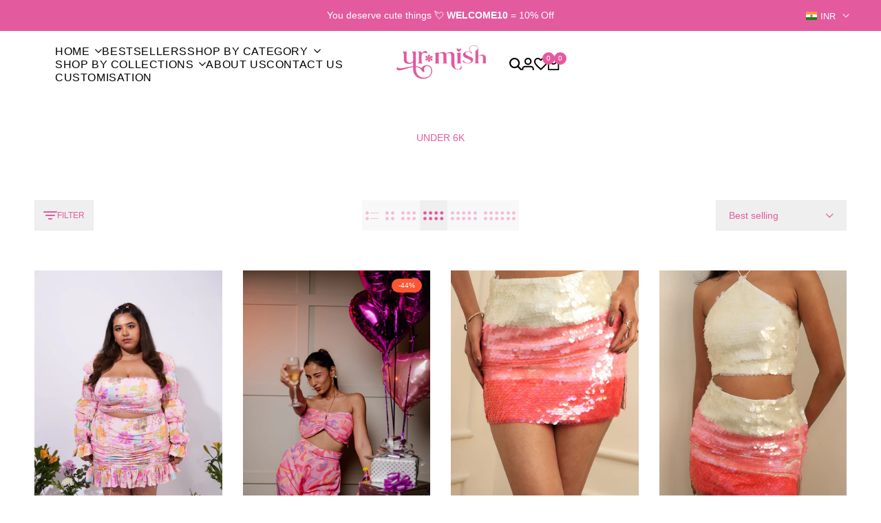

--- FILE ---
content_type: text/html; charset=utf-8
request_url: https://www.urmish.in/collections/under-6k?page=2
body_size: 49060
content:
<!doctype html><html
  class="no-js hdt-pr-img__effect-zoom hdt-badge__shape-round dir--ltr hdt-minimal-products hdt-hidden-products-wishlist hdt-hidden-products-compare"
  lang="en"
  dir="ltr"
>
  <head>
 

<meta charset="utf-8">
      <meta http-equiv="X-UA-Compatible" content="IE=edge">
      <meta name="viewport" content="width=device-width,initial-scale=1">
      <meta name="theme-color" content="">
      <link rel="canonical" href="https://www.urmish.in/collections/under-6k?page=2">
       <script async crossorigin fetchpriority="high" src="/cdn/shopifycloud/importmap-polyfill/es-modules-shim.2.4.0.js"></script>
<script src="https://sdk.breeze.in/configs/81ab93-44/crt.js" async></script>
      <script src="https://sdk.breeze.in/nexus/ctrl/shopify/mods/184.0.1/mod.js" async></script> 

      

      <script src="//www.urmish.in/cdn/shop/t/18/assets/breezeUtmTracker.js?v=92918783860430503151763720570" async></script><link rel="icon" type="image/png" href="//www.urmish.in/cdn/shop/files/Untitled_design_26.png?crop=center&height=32&v=1724249741&width=32">
        <link rel="apple-touch-icon" href="//www.urmish.in/cdn/shop/files/Untitled_design_26.png?crop=center&height=48&v=1724249741&width=48"><link rel="preconnect" href="https://fonts.shopifycdn.com" crossorigin><title>
        Under 6k – Affordable Fashion Finds | Ur•Mish

          &ndash; Page
          2</title><meta name="description" content="Style doesn&#39;t have to break the bank. Shop our best picks under ₹6000 – from co-ords to dresses and more.">
<!-- /snippets/social-meta-tags.liquid -->

<meta property="og:site_name" content="Ur•Mish">
<meta property="og:url" content="https://www.urmish.in/collections/under-6k?page=2">
<meta property="og:title" content="Under 6k – Affordable Fashion Finds | Ur•Mish">
<meta property="og:type" content="website">
<meta property="og:description" content="Style doesn&#39;t have to break the bank. Shop our best picks under ₹6000 – from co-ords to dresses and more."><meta name="twitter:card" content="summary_large_image">
<meta name="twitter:title" content="Under 6k – Affordable Fashion Finds | Ur•Mish">
<meta name="twitter:description" content="Style doesn&#39;t have to break the bank. Shop our best picks under ₹6000 – from co-ords to dresses and more.">
<script>
  window.themeHDN = {
    settings: {
      shopCurency: "INR",
      currencyFormat: "\u003cspan class=money\u003eRs. {{amount}}\u003c\/span\u003e",
      moneyFormat: "\u003cspan class=money\u003eRs. {{amount}}\u003c\/span\u003e",
      moneyWithCurrencyFormat: "\u003cspan class=money\u003eRs. {{amount}}\u003c\/span\u003e",
      pageType: `collection`,
      actionAfterATC: `open_cart_drawer`,
      currencyCodeEnabled: false,
      autoCurrencies: false,
      currencyRound: false,
      revealInView: true
      , shopTimezone: "+0530"}
  };
  document.documentElement.className = document.documentElement.className.replace('no-js', 'js');if (themeHDN.settings.revealInView && matchMedia("motion")) {
    document.querySelector('html').classList.add('hdt-reveal-in-view')
  }
</script>
<script type="importmap">
  {
    "imports": {
      "@theme/libs": "//www.urmish.in/cdn/shop/t/18/assets/libs.min.js?v=94278592681068290511763720570",
      "@theme/events": "//www.urmish.in/cdn/shop/t/18/assets/events.js?v=100538140216376741181763720570",
      "@theme/global": "//www.urmish.in/cdn/shop/t/18/assets/global.min.js?v=27580842485238559211763720570",
      "@theme/psw": "//www.urmish.in/cdn/shop/t/18/assets/es-psw.min.js?v=56831319481966336101763720570",
      "@theme/dayjs": "//www.urmish.in/cdn/shop/t/18/assets/day.min.js?v=105690777647603308301763720570"
    }
  }
</script>
<link rel="modulepreload" href="//www.urmish.in/cdn/shop/t/18/assets/libs.min.js?v=94278592681068290511763720570">
<link rel="modulepreload" href="//www.urmish.in/cdn/shop/t/18/assets/global.min.js?v=27580842485238559211763720570">
<script type="module" src="//www.urmish.in/cdn/shop/t/18/assets/libs.min.js?v=94278592681068290511763720570" fetchpriority="high"></script>
<link rel="modulepreload" href="//www.urmish.in/cdn/shop/t/18/assets/events.js?v=100538140216376741181763720570">
<link rel="modulepreload" href="//www.urmish.in/cdn/shop/t/18/assets/es-psw.min.js?v=56831319481966336101763720570">
<style data-shopify>@font-face {
  font-family: Poppins;
  font-weight: 100;
  font-style: normal;
  font-display: swap;
  src: url("//www.urmish.in/cdn/fonts/poppins/poppins_n1.91f1f2f2f3840810961af59e3a012dcc97d8ef59.woff2") format("woff2"),
       url("//www.urmish.in/cdn/fonts/poppins/poppins_n1.58d050ae3fe39914ce84b159a8c37ae874d01bfc.woff") format("woff");
}

@font-face {
  font-family: Poppins;
  font-weight: 100;
  font-style: italic;
  font-display: swap;
  src: url("//www.urmish.in/cdn/fonts/poppins/poppins_i1.12212c673bc6295d62eea1ca2437af51233e5e67.woff2") format("woff2"),
       url("//www.urmish.in/cdn/fonts/poppins/poppins_i1.57d27b035fa9c9ec7ce7020cd2ed80055da92d77.woff") format("woff");
}

@font-face {
  font-family: Poppins;
  font-weight: 200;
  font-style: normal;
  font-display: swap;
  src: url("//www.urmish.in/cdn/fonts/poppins/poppins_n2.99893b093cc6b797a8baf99180056d9e77320b68.woff2") format("woff2"),
       url("//www.urmish.in/cdn/fonts/poppins/poppins_n2.c218f0380a81801a28158673003c167a54d2d69c.woff") format("woff");
}

@font-face {
  font-family: Poppins;
  font-weight: 200;
  font-style: italic;
  font-display: swap;
  src: url("//www.urmish.in/cdn/fonts/poppins/poppins_i2.7783fc51c19908d12281d3f99718d10ab5348963.woff2") format("woff2"),
       url("//www.urmish.in/cdn/fonts/poppins/poppins_i2.34fc94f042b7f47b1448d25c4247572d2f33189b.woff") format("woff");
}

@font-face {
  font-family: Poppins;
  font-weight: 300;
  font-style: normal;
  font-display: swap;
  src: url("//www.urmish.in/cdn/fonts/poppins/poppins_n3.05f58335c3209cce17da4f1f1ab324ebe2982441.woff2") format("woff2"),
       url("//www.urmish.in/cdn/fonts/poppins/poppins_n3.6971368e1f131d2c8ff8e3a44a36b577fdda3ff5.woff") format("woff");
}

@font-face {
  font-family: Poppins;
  font-weight: 300;
  font-style: italic;
  font-display: swap;
  src: url("//www.urmish.in/cdn/fonts/poppins/poppins_i3.8536b4423050219f608e17f134fe9ea3b01ed890.woff2") format("woff2"),
       url("//www.urmish.in/cdn/fonts/poppins/poppins_i3.0f4433ada196bcabf726ed78f8e37e0995762f7f.woff") format("woff");
}

@font-face {
  font-family: Poppins;
  font-weight: 400;
  font-style: normal;
  font-display: swap;
  src: url("//www.urmish.in/cdn/fonts/poppins/poppins_n4.0ba78fa5af9b0e1a374041b3ceaadf0a43b41362.woff2") format("woff2"),
       url("//www.urmish.in/cdn/fonts/poppins/poppins_n4.214741a72ff2596839fc9760ee7a770386cf16ca.woff") format("woff");
}

@font-face {
  font-family: Poppins;
  font-weight: 400;
  font-style: italic;
  font-display: swap;
  src: url("//www.urmish.in/cdn/fonts/poppins/poppins_i4.846ad1e22474f856bd6b81ba4585a60799a9f5d2.woff2") format("woff2"),
       url("//www.urmish.in/cdn/fonts/poppins/poppins_i4.56b43284e8b52fc64c1fd271f289a39e8477e9ec.woff") format("woff");
}

@font-face {
  font-family: Poppins;
  font-weight: 500;
  font-style: normal;
  font-display: swap;
  src: url("//www.urmish.in/cdn/fonts/poppins/poppins_n5.ad5b4b72b59a00358afc706450c864c3c8323842.woff2") format("woff2"),
       url("//www.urmish.in/cdn/fonts/poppins/poppins_n5.33757fdf985af2d24b32fcd84c9a09224d4b2c39.woff") format("woff");
}

@font-face {
  font-family: Poppins;
  font-weight: 500;
  font-style: italic;
  font-display: swap;
  src: url("//www.urmish.in/cdn/fonts/poppins/poppins_i5.6acfce842c096080e34792078ef3cb7c3aad24d4.woff2") format("woff2"),
       url("//www.urmish.in/cdn/fonts/poppins/poppins_i5.a49113e4fe0ad7fd7716bd237f1602cbec299b3c.woff") format("woff");
}

@font-face {
  font-family: Poppins;
  font-weight: 600;
  font-style: normal;
  font-display: swap;
  src: url("//www.urmish.in/cdn/fonts/poppins/poppins_n6.aa29d4918bc243723d56b59572e18228ed0786f6.woff2") format("woff2"),
       url("//www.urmish.in/cdn/fonts/poppins/poppins_n6.5f815d845fe073750885d5b7e619ee00e8111208.woff") format("woff");
}

@font-face {
  font-family: Poppins;
  font-weight: 600;
  font-style: italic;
  font-display: swap;
  src: url("//www.urmish.in/cdn/fonts/poppins/poppins_i6.bb8044d6203f492888d626dafda3c2999253e8e9.woff2") format("woff2"),
       url("//www.urmish.in/cdn/fonts/poppins/poppins_i6.e233dec1a61b1e7dead9f920159eda42280a02c3.woff") format("woff");
}

@font-face {
  font-family: Poppins;
  font-weight: 700;
  font-style: normal;
  font-display: swap;
  src: url("//www.urmish.in/cdn/fonts/poppins/poppins_n7.56758dcf284489feb014a026f3727f2f20a54626.woff2") format("woff2"),
       url("//www.urmish.in/cdn/fonts/poppins/poppins_n7.f34f55d9b3d3205d2cd6f64955ff4b36f0cfd8da.woff") format("woff");
}

@font-face {
  font-family: Poppins;
  font-weight: 700;
  font-style: italic;
  font-display: swap;
  src: url("//www.urmish.in/cdn/fonts/poppins/poppins_i7.42fd71da11e9d101e1e6c7932199f925f9eea42d.woff2") format("woff2"),
       url("//www.urmish.in/cdn/fonts/poppins/poppins_i7.ec8499dbd7616004e21155106d13837fff4cf556.woff") format("woff");
}

@font-face {
  font-family: Poppins;
  font-weight: 800;
  font-style: normal;
  font-display: swap;
  src: url("//www.urmish.in/cdn/fonts/poppins/poppins_n8.580200d05bca09e2e0c6f4c922047c227dfa8e8c.woff2") format("woff2"),
       url("//www.urmish.in/cdn/fonts/poppins/poppins_n8.f4450f472fdcbe9e829f3583ebd559988f5a3d25.woff") format("woff");
}

@font-face {
  font-family: Poppins;
  font-weight: 800;
  font-style: italic;
  font-display: swap;
  src: url("//www.urmish.in/cdn/fonts/poppins/poppins_i8.55af7c89c62b8603457a34c5936ad3b39f67e29c.woff2") format("woff2"),
       url("//www.urmish.in/cdn/fonts/poppins/poppins_i8.1143b85f67a233999703c64471299cee6bc83160.woff") format("woff");
}

@font-face {
  font-family: Poppins;
  font-weight: 900;
  font-style: normal;
  font-display: swap;
  src: url("//www.urmish.in/cdn/fonts/poppins/poppins_n9.eb6b9ef01b62e777a960bfd02fc9fb4918cd3eab.woff2") format("woff2"),
       url("//www.urmish.in/cdn/fonts/poppins/poppins_n9.6501a5bd018e348b6d5d6e8c335f9e7d32a80c36.woff") format("woff");
}

@font-face {
  font-family: Poppins;
  font-weight: 900;
  font-style: italic;
  font-display: swap;
  src: url("//www.urmish.in/cdn/fonts/poppins/poppins_i9.c9d778054c6973c207cbc167d4355fd67c665d16.woff2") format("woff2"),
       url("//www.urmish.in/cdn/fonts/poppins/poppins_i9.67b02f99c1e5afe159943a603851cb6b6276ba49.woff") format("woff");
}

@font-face {
  font-family: Montserrat;
  font-weight: 100;
  font-style: normal;
  font-display: swap;
  src: url("//www.urmish.in/cdn/fonts/montserrat/montserrat_n1.2f0714cbd41857ba00d5d4fafdce92c40aadb8e6.woff2") format("woff2"),
       url("//www.urmish.in/cdn/fonts/montserrat/montserrat_n1.7bec1bf4c4d0f77c37dc95cf9616413eceba9082.woff") format("woff");
}

@font-face {
  font-family: Montserrat;
  font-weight: 100;
  font-style: italic;
  font-display: swap;
  src: url("//www.urmish.in/cdn/fonts/montserrat/montserrat_i1.9b40a9d3a0c01d36941e389cd64a63103055c80e.woff2") format("woff2"),
       url("//www.urmish.in/cdn/fonts/montserrat/montserrat_i1.27282f568267f77d06827c3bb45844a9294ff8e0.woff") format("woff");
}

@font-face {
  font-family: Montserrat;
  font-weight: 200;
  font-style: normal;
  font-display: swap;
  src: url("//www.urmish.in/cdn/fonts/montserrat/montserrat_n2.6158a4b6474a580592572fe30f04d0efe5adcbe8.woff2") format("woff2"),
       url("//www.urmish.in/cdn/fonts/montserrat/montserrat_n2.e4b01871223c147c2b91e7b86462152be4d7b524.woff") format("woff");
}

@font-face {
  font-family: Montserrat;
  font-weight: 200;
  font-style: italic;
  font-display: swap;
  src: url("//www.urmish.in/cdn/fonts/montserrat/montserrat_i2.5730ba22f49757bb096a20e8b70292fedd438b32.woff2") format("woff2"),
       url("//www.urmish.in/cdn/fonts/montserrat/montserrat_i2.45104f5e6fca2e96f092a38f7a4b9da22e34dbbb.woff") format("woff");
}

@font-face {
  font-family: Montserrat;
  font-weight: 300;
  font-style: normal;
  font-display: swap;
  src: url("//www.urmish.in/cdn/fonts/montserrat/montserrat_n3.29e699231893fd243e1620595067294bb067ba2a.woff2") format("woff2"),
       url("//www.urmish.in/cdn/fonts/montserrat/montserrat_n3.64ed56f012a53c08a49d49bd7e0c8d2f46119150.woff") format("woff");
}

@font-face {
  font-family: Montserrat;
  font-weight: 300;
  font-style: italic;
  font-display: swap;
  src: url("//www.urmish.in/cdn/fonts/montserrat/montserrat_i3.9cfee8ab0b9b229ed9a7652dff7d786e45a01df2.woff2") format("woff2"),
       url("//www.urmish.in/cdn/fonts/montserrat/montserrat_i3.68df04ba4494b4612ed6f9bf46b6c06246fa2fa4.woff") format("woff");
}

@font-face {
  font-family: Montserrat;
  font-weight: 400;
  font-style: normal;
  font-display: swap;
  src: url("//www.urmish.in/cdn/fonts/montserrat/montserrat_n4.81949fa0ac9fd2021e16436151e8eaa539321637.woff2") format("woff2"),
       url("//www.urmish.in/cdn/fonts/montserrat/montserrat_n4.a6c632ca7b62da89c3594789ba828388aac693fe.woff") format("woff");
}

@font-face {
  font-family: Montserrat;
  font-weight: 400;
  font-style: italic;
  font-display: swap;
  src: url("//www.urmish.in/cdn/fonts/montserrat/montserrat_i4.5a4ea298b4789e064f62a29aafc18d41f09ae59b.woff2") format("woff2"),
       url("//www.urmish.in/cdn/fonts/montserrat/montserrat_i4.072b5869c5e0ed5b9d2021e4c2af132e16681ad2.woff") format("woff");
}

@font-face {
  font-family: Montserrat;
  font-weight: 500;
  font-style: normal;
  font-display: swap;
  src: url("//www.urmish.in/cdn/fonts/montserrat/montserrat_n5.07ef3781d9c78c8b93c98419da7ad4fbeebb6635.woff2") format("woff2"),
       url("//www.urmish.in/cdn/fonts/montserrat/montserrat_n5.adf9b4bd8b0e4f55a0b203cdd84512667e0d5e4d.woff") format("woff");
}

@font-face {
  font-family: Montserrat;
  font-weight: 500;
  font-style: italic;
  font-display: swap;
  src: url("//www.urmish.in/cdn/fonts/montserrat/montserrat_i5.d3a783eb0cc26f2fda1e99d1dfec3ebaea1dc164.woff2") format("woff2"),
       url("//www.urmish.in/cdn/fonts/montserrat/montserrat_i5.76d414ea3d56bb79ef992a9c62dce2e9063bc062.woff") format("woff");
}

@font-face {
  font-family: Montserrat;
  font-weight: 600;
  font-style: normal;
  font-display: swap;
  src: url("//www.urmish.in/cdn/fonts/montserrat/montserrat_n6.1326b3e84230700ef15b3a29fb520639977513e0.woff2") format("woff2"),
       url("//www.urmish.in/cdn/fonts/montserrat/montserrat_n6.652f051080eb14192330daceed8cd53dfdc5ead9.woff") format("woff");
}

@font-face {
  font-family: Montserrat;
  font-weight: 600;
  font-style: italic;
  font-display: swap;
  src: url("//www.urmish.in/cdn/fonts/montserrat/montserrat_i6.e90155dd2f004112a61c0322d66d1f59dadfa84b.woff2") format("woff2"),
       url("//www.urmish.in/cdn/fonts/montserrat/montserrat_i6.41470518d8e9d7f1bcdd29a447c2397e5393943f.woff") format("woff");
}

@font-face {
  font-family: Montserrat;
  font-weight: 700;
  font-style: normal;
  font-display: swap;
  src: url("//www.urmish.in/cdn/fonts/montserrat/montserrat_n7.3c434e22befd5c18a6b4afadb1e3d77c128c7939.woff2") format("woff2"),
       url("//www.urmish.in/cdn/fonts/montserrat/montserrat_n7.5d9fa6e2cae713c8fb539a9876489d86207fe957.woff") format("woff");
}

@font-face {
  font-family: Montserrat;
  font-weight: 700;
  font-style: italic;
  font-display: swap;
  src: url("//www.urmish.in/cdn/fonts/montserrat/montserrat_i7.a0d4a463df4f146567d871890ffb3c80408e7732.woff2") format("woff2"),
       url("//www.urmish.in/cdn/fonts/montserrat/montserrat_i7.f6ec9f2a0681acc6f8152c40921d2a4d2e1a2c78.woff") format("woff");
}

@font-face {
  font-family: Montserrat;
  font-weight: 800;
  font-style: normal;
  font-display: swap;
  src: url("//www.urmish.in/cdn/fonts/montserrat/montserrat_n8.853056e398b4dadf6838423edb7abaa02f651554.woff2") format("woff2"),
       url("//www.urmish.in/cdn/fonts/montserrat/montserrat_n8.9201aba6104751e1b3e48577a5a739fc14862200.woff") format("woff");
}

@font-face {
  font-family: Montserrat;
  font-weight: 800;
  font-style: italic;
  font-display: swap;
  src: url("//www.urmish.in/cdn/fonts/montserrat/montserrat_i8.b5b703476aa25307888d32fbbb26f33913f79842.woff2") format("woff2"),
       url("//www.urmish.in/cdn/fonts/montserrat/montserrat_i8.1037a8c7c9042232c15d221799b18df65709cdd0.woff") format("woff");
}

@font-face {
  font-family: Montserrat;
  font-weight: 900;
  font-style: normal;
  font-display: swap;
  src: url("//www.urmish.in/cdn/fonts/montserrat/montserrat_n9.680ded1be351aa3bf3b3650ac5f6df485af8a07c.woff2") format("woff2"),
       url("//www.urmish.in/cdn/fonts/montserrat/montserrat_n9.0cc5aaeff26ef35c23b69a061997d78c9697a382.woff") format("woff");
}

@font-face {
  font-family: Montserrat;
  font-weight: 900;
  font-style: italic;
  font-display: swap;
  src: url("//www.urmish.in/cdn/fonts/montserrat/montserrat_i9.cd566e55c5982a3a39b3949665a79c881e095b14.woff2") format("woff2"),
       url("//www.urmish.in/cdn/fonts/montserrat/montserrat_i9.b18527943b7f5bc1488b82e39deb595a73d3e645.woff") format("woff");
}

@font-face {
  font-family: "Source Sans Pro";
  font-weight: 200;
  font-style: normal;
  font-display: swap;
  src: url("//www.urmish.in/cdn/fonts/source_sans_pro/sourcesanspro_n2.9ec23129dad822f248ad6de5ee55d68ada1c361f.woff2") format("woff2"),
       url("//www.urmish.in/cdn/fonts/source_sans_pro/sourcesanspro_n2.91e759892d508680dbcfe8bdea1d2e5a8bea9715.woff") format("woff");
}

@font-face {
  font-family: "Source Sans Pro";
  font-weight: 200;
  font-style: italic;
  font-display: swap;
  src: url("//www.urmish.in/cdn/fonts/source_sans_pro/sourcesanspro_i2.688a4fb4dfc370999b52b7876c5eeaa886e0df2f.woff2") format("woff2"),
       url("//www.urmish.in/cdn/fonts/source_sans_pro/sourcesanspro_i2.c2ac8fc5cef7c14f9e1099e16d5ebc1a87feec61.woff") format("woff");
}

@font-face {
  font-family: "Source Sans Pro";
  font-weight: 300;
  font-style: normal;
  font-display: swap;
  src: url("//www.urmish.in/cdn/fonts/source_sans_pro/sourcesanspro_n3.f1c70856e459d6c7cac6b39dc007cd6db2de36a7.woff2") format("woff2"),
       url("//www.urmish.in/cdn/fonts/source_sans_pro/sourcesanspro_n3.16ca38b458155b1bbaf530a39044aff8b1bea589.woff") format("woff");
}

@font-face {
  font-family: "Source Sans Pro";
  font-weight: 300;
  font-style: italic;
  font-display: swap;
  src: url("//www.urmish.in/cdn/fonts/source_sans_pro/sourcesanspro_i3.0f3bfbf4b0413c7b3bed7a5907f237e04facd412.woff2") format("woff2"),
       url("//www.urmish.in/cdn/fonts/source_sans_pro/sourcesanspro_i3.c7807cc00bfb19218f5bceba9fb64af636199464.woff") format("woff");
}

@font-face {
  font-family: "Source Sans Pro";
  font-weight: 400;
  font-style: normal;
  font-display: swap;
  src: url("//www.urmish.in/cdn/fonts/source_sans_pro/sourcesanspro_n4.50ae3e156aed9a794db7e94c4d00984c7b66616c.woff2") format("woff2"),
       url("//www.urmish.in/cdn/fonts/source_sans_pro/sourcesanspro_n4.d1662e048bd96ae7123e46600ff9744c0d84502d.woff") format("woff");
}

@font-face {
  font-family: "Source Sans Pro";
  font-weight: 400;
  font-style: italic;
  font-display: swap;
  src: url("//www.urmish.in/cdn/fonts/source_sans_pro/sourcesanspro_i4.130f29b9baa0095b80aea9236ca9ef6ab0069c67.woff2") format("woff2"),
       url("//www.urmish.in/cdn/fonts/source_sans_pro/sourcesanspro_i4.6146c8c8ae7b8853ccbbc8b859fcf805016ee743.woff") format("woff");
}

@font-face {
  font-family: "Source Sans Pro";
  font-weight: 500;
  font-style: normal;
  font-display: swap;
  src: url("//www.urmish.in/cdn/fonts/source_sans_pro/sourcesanspro_n5.783a0e56914d4f6f44d3728e24352fac8739bbef.woff2") format("woff2"),
       url("//www.urmish.in/cdn/fonts/source_sans_pro/sourcesanspro_n5.a0c268a4943a8f0e51c6ea7086c7d033d0e9efb7.woff") format("woff");
}

@font-face {
  font-family: "Source Sans Pro";
  font-weight: 500;
  font-style: italic;
  font-display: swap;
  src: url("//www.urmish.in/cdn/fonts/source_sans_pro/sourcesanspro_i5.61c872f468360a84258b503468d166adafed3b61.woff2") format("woff2"),
       url("//www.urmish.in/cdn/fonts/source_sans_pro/sourcesanspro_i5.e22ae342ea725c020db78e86307afe3e2d3b9ea0.woff") format("woff");
}

@font-face {
  font-family: "Source Sans Pro";
  font-weight: 600;
  font-style: normal;
  font-display: swap;
  src: url("//www.urmish.in/cdn/fonts/source_sans_pro/sourcesanspro_n6.cdbfc001bf7647698fff34a09dc1c625e4008e01.woff2") format("woff2"),
       url("//www.urmish.in/cdn/fonts/source_sans_pro/sourcesanspro_n6.75b644b223b15254f28282d56f730f2224564c8d.woff") format("woff");
}

@font-face {
  font-family: "Source Sans Pro";
  font-weight: 600;
  font-style: italic;
  font-display: swap;
  src: url("//www.urmish.in/cdn/fonts/source_sans_pro/sourcesanspro_i6.a7a1818228124da83a70eb72b7d34bc48e82dcd5.woff2") format("woff2"),
       url("//www.urmish.in/cdn/fonts/source_sans_pro/sourcesanspro_i6.b8fa4504ffc1355d545c5cb21d13a938148a52fa.woff") format("woff");
}

@font-face {
  font-family: "Source Sans Pro";
  font-weight: 700;
  font-style: normal;
  font-display: swap;
  src: url("//www.urmish.in/cdn/fonts/source_sans_pro/sourcesanspro_n7.41cbad1715ffa6489ec3aab1c16fda6d5bdf2235.woff2") format("woff2"),
       url("//www.urmish.in/cdn/fonts/source_sans_pro/sourcesanspro_n7.01173495588557d2be0eb2bb2ecdf8e4f01cf917.woff") format("woff");
}

@font-face {
  font-family: "Source Sans Pro";
  font-weight: 700;
  font-style: italic;
  font-display: swap;
  src: url("//www.urmish.in/cdn/fonts/source_sans_pro/sourcesanspro_i7.98bb15b3a23880a6e1d86ade6dbb197526ff768d.woff2") format("woff2"),
       url("//www.urmish.in/cdn/fonts/source_sans_pro/sourcesanspro_i7.6274cea5e22a575d33653322a4399caadffb1338.woff") format("woff");
}

@font-face {
  font-family: "Source Sans Pro";
  font-weight: 800;
  font-style: normal;
  font-display: swap;
  src: url("//www.urmish.in/cdn/fonts/source_sans_pro/sourcesanspro_n8.0fcc94ad8ba01fd35aa61fd55bfa6db24731d609.woff2") format("woff2"),
       url("//www.urmish.in/cdn/fonts/source_sans_pro/sourcesanspro_n8.028a3484fc07997b668f010b009b1e5a7393f96c.woff") format("woff");
}

@font-face {
  font-family: "Source Sans Pro";
  font-weight: 800;
  font-style: italic;
  font-display: swap;
  src: url("//www.urmish.in/cdn/fonts/source_sans_pro/sourcesanspro_i8.3e8ce4a04671b5499dbe407685be357041965a1d.woff2") format("woff2"),
       url("//www.urmish.in/cdn/fonts/source_sans_pro/sourcesanspro_i8.91ddd08b73bc78e698cb631ea91cc54ad1f82980.woff") format("woff");
}

@font-face {
  font-family: "Source Sans Pro";
  font-weight: 900;
  font-style: normal;
  font-display: swap;
  src: url("//www.urmish.in/cdn/fonts/source_sans_pro/sourcesanspro_n9.1e67acf3c80599aabb74136a2bc4be83e9bfb685.woff2") format("woff2"),
       url("//www.urmish.in/cdn/fonts/source_sans_pro/sourcesanspro_n9.2ba8dc05dbd13b357d2dde6bd29738581d84ee80.woff") format("woff");
}

@font-face {
  font-family: "Source Sans Pro";
  font-weight: 900;
  font-style: italic;
  font-display: swap;
  src: url("//www.urmish.in/cdn/fonts/source_sans_pro/sourcesanspro_i9.e357ce359c97c7e12a8ac2cc6f34d512f0edce47.woff2") format("woff2"),
       url("//www.urmish.in/cdn/fonts/source_sans_pro/sourcesanspro_i9.b0230fc5a4589c9345058dda2b2def17e4035fd7.woff") format("woff");
}

:root {
    --aspect-ratiocus1: 0.716;
    --scrollbar-w: 0px;
    /* Spacing */
    --spacing-0-2: 0.2rem; /* 2px */
    --spacing-0-4: 0.4rem; /* 4px */
    --spacing-0-6: 0.6rem; /* 6px */
    --spacing-0-8: 0.8rem; /* 8px */
    --spacing-1: 1rem; /* 10px */
    --spacing-1-2: 1.2rem; /* 12px */
    --spacing-1-4: 1.4rem; /* 14px */
    --spacing-1-6: 1.6rem; /* 16px */
    --spacing-1-8: 1.8rem; /* 18px */
    --spacing-2: 2rem; /* 20px */
    --spacing-2-2: 2.2rem; /* 22px */
    --spacing-2-4: 2.4rem; /* 24px */
    --spacing-2-6: 2.6rem; /* 26px */
    --spacing-2-8: 2.8rem; /* 28px */
    --spacing-3: 3rem; /* 30px */
    --spacing-3-2: 3.2rem; /* 32px */
    --spacing-3-4: 3.4rem; /* 34px */
    --spacing-3-6: 3.6rem; /* 36px */
    --spacing-3-8: 3.8rem; /* 38px */
    --spacing-4: 4rem; /* 40px */
    --spacing-4-2: 4.2rem; /* 42px */
    --spacing-4-4: 4.4rem; /* 44px */
    --spacing-4-8: 4.8rem; /* 48px */
    --spacing-5: 5rem; /* 50px */
    --spacing-5-6: 5.6rem; /* 56px */
    --spacing-6: 6rem; /* 60px */
    --spacing-6-4: 6.4rem; /* 64px */
    --spacing-7: 7rem; /* 70px */
    --spacing-7-2: 7.2rem; /* 72px */
    --spacing-8: 8rem; /* 80px */
    --spacing-9: 9rem; /* 90px */
    --spacing-10: 10rem; /* 100px */
    /* Colors */
    --color-base-background: 255 255 255;
    --color-base-text: 134 134 134;
    --color-focus: 213 58 61;
    --payment-terms-background-color: rgb(255 255 255);

    /* Product badge colors */
    --color-on-sale-badge-background: 252 87 50;
    --color-on-sale-badge-text: 255 255 255;
    --color-new-badge-background: 72 212 187;
    --color-new-badge-text: 255 255 255;
    --color-sold-out-badge-background: 242 242 242;
    --color-sold-out-badge-text: 0 0 0;
    --color-pre-order-badge-background: 85 166 83;
    --color-pre-order-badge-text: 255 255 255;
    --color-custom-badge-background: 131 183 53;
    --color-custom-badge-text: 255 255 255;

    /* Notices colors */
    --color-tooltip-background: 35 35 35;
    --color-tooltip-text: 255 255 255;
    --color-success-background: 232 240 233;
    --color-success-text: 66 132 69;
    --color-warning-background: 251 246 234;
    --color-warning-text: 224 178 82;
    --color-error-background: 253 224 228;
    --color-error-text: 235 0 27;--f_family_1: Poppins, sans-serif;
    --f_family_2: Montserrat, sans-serif;
    --f_family_3: "Source Sans Pro", sans-serif;--f_family: var(--f_family_3);/* --bs-font-sans-serif: var(--f_family); */

    --font-body-family: Helvetica, 'Helvetica Neue', Arial, 'Lucida Grande', sans-serif;
    --font-body-weight: 300;
    --font-body-weight-bold: 600;

    --font-heading-family: Helvetica, 'Helvetica Neue', Arial, 'Lucida Grande', sans-serif;
    --font-heading-weight: 500;

    --font-body-line-height: 1.5;
    --font-body-spacing: 0.0em;
    --font-heading-scale: 1.0;
    --font-heading-line-height: 1.2;
    --font-heading-spacing: 0.2em;
    --button-line-height: 1.2;

    --h0-size: 7.4rem;
    --h1-size: 6.4rem;
    --h2-size: 5.4rem;
    --h3-size: 4.2rem;
    --h4-size: 3.4rem;
    --h5-size: 2.8rem;
    --h6-size: 1.8rem;

    --h0-size-mb: 2.8rem;
    --h1-size-mb: 2.8rem;
    --h2-size-mb: 2.5rem;
    --h3-size-mb: 2.4rem;
    --h4-size-mb: 2.2rem;
    --h5-size-mb: 2.0rem;
    --h6-size-mb: 1.6rem;

    /* Font sizes */
    --text-xs: 1.0rem;
    --text-sm: 1.2rem;
    --text-base: 1.4rem;
    --text-lg: 1.6rem;
    --text-xl: 1.8rem;
    --text-2xl: 2.0rem;
    --text-4xl: 2.2rem;
    --text-6xl: 2.4rem;
    --text-8xl: 2.6rem;
    --text-10xl: 2.8rem;
    --text-12xl: 3.0rem;
    /* Font Weight */
    --font-light: 200;
    --font-normal: 300;
    --font-medium: 400;
    --font-semibold: 500;
    --font-bold: 600;
    --font-extrabold: 700;
    --font-black: 800;
    --spacing-x: 15px;
    --spacing-y: 15px;

    --container-max-width: 144rem;
    --container-max-width-padding-lg: 154rem;
    --container-max-width-padding-md: 150rem;
    --container-width-margin: 0rem;
    --spacing-sections-desktop: 0px;
    --spacing-sections-mobile: 0px;

    /* Border Radius */
    --radius-2xs: 0.33333333333333337rem;
    --radius-xs: 0.5rem;
    --radius-sm: 1.0rem;
    --radius: 0;
    --radius-lg: 4.0rem;
    --radius-full: 9999px;
    --radius-button: 0;
    --radius-input: 0;
    --radius-product-card: 0;
    --radius-product-media: 0;
    --radius-collection-card: 0;
    --radius-blog-card: 0;

    --padding-block-input: var(--spacing-0-6);
    --padding-inline-input: var(--spacing-1);
    --height-input: var(--spacing-4-2);
    --thickness-btn: 0.1rem;

    --cursor-zoom-in-icon: url(//www.urmish.in/cdn/shop/t/18/assets/cursor-zoom-in.svg?v=88807523373575012131763720570);
    --cursor-close-svg-url: url(//www.urmish.in/cdn/shop/t/18/assets/cursor-close.svg?v=47636334999695629861763720570);

    /* RTL support */
      --value-logical-flip: 1;
      --value-origin-start: left;
      --value-origin-end: right;}

  /* Color schemes */
  [color-scheme="scheme-1"] {
      --color-background: 255 255 255;
      --gradient-background: #ffffff;
      --color-background2: 242 242 242;

      --color-foreground: 0 0 0;
      --color-foreground2: 35 35 35;
      --color-accent: 228 90 159;
      --color-secondary: 191 191 191;
      --color-tertiary: 128 128 128;

      --color-button: 0 0 0;
      --color-button-text: 255 255 255;
      --color-button-border: 0 0 0;
      --color-secondary-button: 255 255 255;
      --color-secondary-button-text: 0 0 0;

      --hdt-btn-secondary-color: 76 76 76;
      --hdt-btn-secondary-bg: 191 191 191;

      --hdt-btn-tertiary-color: 51 51 51;
      --hdt-btn-tertiary-bg: 128 128 128;
      --color-secondary-brightness: 255 255 255;
      --color-link: 0 0 0;
      --color-accent: 228 90 159;
      --color-line-border: 235 235 235;
      --color-overlay: 0 0 0;
      --payment-terms-background-color: rgb(255 255 255);
      /* Product colors */
      --color-pr-price: 0 0 0;
      --color-pr-sale-price: 219 18 21;
      --color-pr-text: 0 0 0;
      --color-pr-rating: ;
      /* Input colors */
      --color-input-primary: 255 255 255;
      --color-input-secondary: 144 144 144;
    }
  [color-scheme="scheme-2"] {
      --color-background: 255 255 255;
      --gradient-background: #ffffff;
      --color-background2: 255 255 255;

      --color-foreground: 0 0 0;
      --color-foreground2: 84 84 84;
      --color-accent: 228 90 159;
      --color-secondary: 64 64 64;
      --color-tertiary: 128 128 128;

      --color-button: 255 255 255;
      --color-button-text: 0 0 0;
      --color-button-border: 235 235 235;
      --color-secondary-button: 255 255 255;
      --color-secondary-button-text: 0 0 0;

      --hdt-btn-secondary-color: 217 217 217;
      --hdt-btn-secondary-bg: 64 64 64;

      --hdt-btn-tertiary-color: 230 230 230;
      --hdt-btn-tertiary-bg: 128 128 128;
      --color-secondary-brightness: 255 255 255;
      --color-link: 0 0 0;
      --color-accent: 228 90 159;
      --color-line-border: 238 238 238;
      --color-overlay: 0 0 0;
      --payment-terms-background-color: rgb(255 255 255);
      /* Product colors */
      --color-pr-price: 0 0 0;
      --color-pr-sale-price: 219 18 21;
      --color-pr-text: 0 0 0;
      --color-pr-rating: ;
      /* Input colors */
      --color-input-primary: 255 255 255;
      --color-input-secondary: 0 0 0;
    }
  [color-scheme="scheme-3"] {
      --color-background: 255 255 255;
      --gradient-background: #ffffff;
      --color-background2: 255 255 255;

      --color-foreground: 228 90 159;
      --color-foreground2: 0 0 0;
      --color-accent: 228 90 159;
      --color-secondary: 164 27 95;
      --color-tertiary: 54 9 32;

      --color-button: 242 242 242;
      --color-button-text: 228 90 159;
      --color-button-border: 242 242 242;
      --color-secondary-button: 255 255 255;
      --color-secondary-button-text: 228 90 159;

      --hdt-btn-secondary-color: 66 11 38;
      --hdt-btn-secondary-bg: 164 27 95;

      --hdt-btn-tertiary-color: 22 4 13;
      --hdt-btn-tertiary-bg: 54 9 32;
      --color-secondary-brightness: 255 255 255;
      --color-link: 228 90 159;
      --color-accent: 228 90 159;
      --color-line-border: 238 238 238;
      --color-overlay: 0 0 0;
      --payment-terms-background-color: rgb(255 255 255);
      /* Product colors */
      --color-pr-price: 0 0 0;
      --color-pr-sale-price: 219 18 21;
      --color-pr-text: 0 0 0;
      --color-pr-rating: ;
      /* Input colors */
      --color-input-primary: 255 255 255;
      --color-input-secondary: 0 0 0;
    }
  [color-scheme="scheme-4"] {
      --color-background: 245 245 245;
      --gradient-background: #f5f5f5;
      --color-background2: 255 255 255;

      --color-foreground: 0 0 0;
      --color-foreground2: 84 84 84;
      --color-accent: 219 18 21;
      --color-secondary: 191 191 191;
      --color-tertiary: 128 128 128;

      --color-button: 0 0 0;
      --color-button-text: 255 255 255;
      --color-button-border: 0 0 0;
      --color-secondary-button: 245 245 245;
      --color-secondary-button-text: 0 0 0;

      --hdt-btn-secondary-color: 76 76 76;
      --hdt-btn-secondary-bg: 191 191 191;

      --hdt-btn-tertiary-color: 51 51 51;
      --hdt-btn-tertiary-bg: 128 128 128;
      --color-secondary-brightness: 255 255 255;
      --color-link: 0 0 0;
      --color-accent: 219 18 21;
      --color-line-border: 235 235 235;
      --color-overlay: 0 0 0;
      --payment-terms-background-color: rgb(245 245 245);
      /* Product colors */
      --color-pr-price: 0 0 0;
      --color-pr-sale-price: 219 18 21;
      --color-pr-text: 0 0 0;
      --color-pr-rating: ;
      /* Input colors */
      --color-input-primary: 255 255 255;
      --color-input-secondary: 144 144 144;
    }
  [color-scheme="scheme-5"] {
      --color-background: 251 247 240;
      --gradient-background: #fbf7f0;
      --color-background2: 251 247 240;

      --color-foreground: 0 0 0;
      --color-foreground2: 69 83 94;
      --color-accent: 219 18 21;
      --color-secondary: 191 191 191;
      --color-tertiary: 128 128 128;

      --color-button: 0 0 0;
      --color-button-text: 255 255 255;
      --color-button-border: 0 0 0;
      --color-secondary-button: 251 247 240;
      --color-secondary-button-text: 0 0 0;

      --hdt-btn-secondary-color: 76 76 76;
      --hdt-btn-secondary-bg: 191 191 191;

      --hdt-btn-tertiary-color: 51 51 51;
      --hdt-btn-tertiary-bg: 128 128 128;
      --color-secondary-brightness: 255 255 255;
      --color-link: 0 0 0;
      --color-accent: 219 18 21;
      --color-line-border: 0 0 0;
      --color-overlay: 0 0 0;
      --payment-terms-background-color: rgb(251 247 240);
      /* Product colors */
      --color-pr-price: 0 0 0;
      --color-pr-sale-price: 219 18 21;
      --color-pr-text: 0 0 0;
      --color-pr-rating: ;
      /* Input colors */
      --color-input-primary: 255 255 255;
      --color-input-secondary: 104 104 104;
    }
  [color-scheme="scheme-67a7ca9f-3333-4245-b79f-2e9849d7e615"] {
      --color-background: 0 0 0;
      --gradient-background: #000000;
      --color-background2: 68 68 68;

      --color-foreground: 255 255 255;
      --color-foreground2: 231 231 231;
      --color-accent: 219 18 21;
      --color-secondary: 64 64 64;
      --color-tertiary: 128 128 128;

      --color-button: 255 255 255;
      --color-button-text: 0 0 0;
      --color-button-border: 255 255 255;
      --color-secondary-button: 0 0 0;
      --color-secondary-button-text: 255 255 255;

      --hdt-btn-secondary-color: 217 217 217;
      --hdt-btn-secondary-bg: 64 64 64;

      --hdt-btn-tertiary-color: 230 230 230;
      --hdt-btn-tertiary-bg: 128 128 128;
      --color-secondary-brightness: 0 0 0;
      --color-link: 255 255 255;
      --color-accent: 219 18 21;
      --color-line-border: 255 255 255;
      --color-overlay: 0 0 0;
      --payment-terms-background-color: rgb(0 0 0);
      /* Product colors */
      --color-pr-price: 255 255 255;
      --color-pr-sale-price: 219 18 21;
      --color-pr-text: 255 255 255;
      --color-pr-rating: ;
      /* Input colors */
      --color-input-primary: 255 255 255;
      --color-input-secondary: 144 144 144;
    }
  [color-scheme="scheme-4f7d5921-8567-40ac-8211-ef87792674d6"] {
      --color-background: 228 90 159;
      --gradient-background: #e45a9f;
      --color-background2: 255 255 255;

      --color-foreground: 0 0 0;
      --color-foreground2: 35 35 35;
      --color-accent: 255 255 255;
      --color-secondary: 191 191 191;
      --color-tertiary: 128 128 128;

      --color-button: 0 0 0;
      --color-button-text: 255 255 255;
      --color-button-border: 0 0 0;
      --color-secondary-button: 228 90 159;
      --color-secondary-button-text: 0 0 0;

      --hdt-btn-secondary-color: 76 76 76;
      --hdt-btn-secondary-bg: 191 191 191;

      --hdt-btn-tertiary-color: 51 51 51;
      --hdt-btn-tertiary-bg: 128 128 128;
      --color-secondary-brightness: 255 255 255;
      --color-link: 0 0 0;
      --color-accent: 255 255 255;
      --color-line-border: 238 238 238;
      --color-overlay: 255 255 255;
      --payment-terms-background-color: rgb(228 90 159);
      /* Product colors */
      --color-pr-price: 0 0 0;
      --color-pr-sale-price: 219 18 21;
      --color-pr-text: 0 0 0;
      --color-pr-rating: ;
      /* Input colors */
      --color-input-primary: 255 255 255;
      --color-input-secondary: 144 144 144;
    }
  [color-scheme="scheme-4f7d5921-8567-40ac-8211-ef87792674d3"] {
      --color-background: 255 255 255;
      --gradient-background: #ffffff;
      --color-background2: 255 255 255;

      --color-foreground: 0 0 0;
      --color-foreground2: 35 35 35;
      --color-accent: 228 90 159;
      --color-secondary: 191 191 191;
      --color-tertiary: 128 128 128;

      --color-button: 228 90 159;
      --color-button-text: 255 255 255;
      --color-button-border: 228 90 159;
      --color-secondary-button: 255 255 255;
      --color-secondary-button-text: 228 90 159;

      --hdt-btn-secondary-color: 76 76 76;
      --hdt-btn-secondary-bg: 191 191 191;

      --hdt-btn-tertiary-color: 51 51 51;
      --hdt-btn-tertiary-bg: 128 128 128;
      --color-secondary-brightness: 255 255 255;
      --color-link: 228 90 159;
      --color-accent: 228 90 159;
      --color-line-border: 235 235 235;
      --color-overlay: 0 0 0;
      --payment-terms-background-color: rgb(255 255 255);
      /* Product colors */
      --color-pr-price: 0 0 0;
      --color-pr-sale-price: 219 18 21;
      --color-pr-text: 0 0 0;
      --color-pr-rating: ;
      /* Input colors */
      --color-input-primary: 255 255 255;
      --color-input-secondary: 144 144 144;
    }
  [color-scheme="scheme-d3d44db8-3bcf-499e-a2ed-d652eaa913f1"] {
      --color-background: 190 231 183;
      --gradient-background: #bee7b7;
      --color-background2: 242 242 242;

      --color-foreground: 0 0 0;
      --color-foreground2: 84 84 84;
      --color-accent: 219 18 21;
      --color-secondary: 191 191 191;
      --color-tertiary: 128 128 128;

      --color-button: 0 0 0;
      --color-button-text: 255 255 255;
      --color-button-border: 0 0 0;
      --color-secondary-button: 190 231 183;
      --color-secondary-button-text: 0 0 0;

      --hdt-btn-secondary-color: 76 76 76;
      --hdt-btn-secondary-bg: 191 191 191;

      --hdt-btn-tertiary-color: 51 51 51;
      --hdt-btn-tertiary-bg: 128 128 128;
      --color-secondary-brightness: 255 255 255;
      --color-link: 0 0 0;
      --color-accent: 219 18 21;
      --color-line-border: 235 235 235;
      --color-overlay: 0 0 0;
      --payment-terms-background-color: rgb(190 231 183);
      /* Product colors */
      --color-pr-price: 0 0 0;
      --color-pr-sale-price: 219 18 21;
      --color-pr-text: 0 0 0;
      --color-pr-rating: ;
      /* Input colors */
      --color-input-primary: 255 255 255;
      --color-input-secondary: 144 144 144;
    }
  [color-scheme="scheme-3fd2c3d1-d752-42b9-a4d2-17bfc10b6555"] {
      --color-background: 249 245 239;
      --gradient-background: #f9f5ef;
      --color-background2: 242 242 242;

      --color-foreground: 0 0 0;
      --color-foreground2: 84 84 84;
      --color-accent: 219 18 21;
      --color-secondary: 191 191 191;
      --color-tertiary: 128 128 128;

      --color-button: 0 0 0;
      --color-button-text: 255 255 255;
      --color-button-border: 0 0 0;
      --color-secondary-button: 249 245 239;
      --color-secondary-button-text: 0 0 0;

      --hdt-btn-secondary-color: 76 76 76;
      --hdt-btn-secondary-bg: 191 191 191;

      --hdt-btn-tertiary-color: 51 51 51;
      --hdt-btn-tertiary-bg: 128 128 128;
      --color-secondary-brightness: 255 255 255;
      --color-link: 0 0 0;
      --color-accent: 219 18 21;
      --color-line-border: 235 235 235;
      --color-overlay: 0 0 0;
      --payment-terms-background-color: rgb(249 245 239);
      /* Product colors */
      --color-pr-price: 0 0 0;
      --color-pr-sale-price: 219 18 21;
      --color-pr-text: 0 0 0;
      --color-pr-rating: ;
      /* Input colors */
      --color-input-primary: 255 255 255;
      --color-input-secondary: 144 144 144;
    }
  [color-scheme="scheme-8fdd877f-5baf-4d4e-b881-1af3d95440a0"] {
      --color-background: 248 242 234;
      --gradient-background: #f8f2ea;
      --color-background2: 255 255 255;

      --color-foreground: 0 0 0;
      --color-foreground2: 0 0 0;
      --color-accent: 219 18 21;
      --color-secondary: 191 191 191;
      --color-tertiary: 128 128 128;

      --color-button: 0 0 0;
      --color-button-text: 255 255 255;
      --color-button-border: 0 0 0;
      --color-secondary-button: 248 242 234;
      --color-secondary-button-text: 0 0 0;

      --hdt-btn-secondary-color: 76 76 76;
      --hdt-btn-secondary-bg: 191 191 191;

      --hdt-btn-tertiary-color: 51 51 51;
      --hdt-btn-tertiary-bg: 128 128 128;
      --color-secondary-brightness: 255 255 255;
      --color-link: 0 0 0;
      --color-accent: 219 18 21;
      --color-line-border: 235 235 235;
      --color-overlay: 0 0 0;
      --payment-terms-background-color: rgb(248 242 234);
      /* Product colors */
      --color-pr-price: 0 0 0;
      --color-pr-sale-price: 219 18 21;
      --color-pr-text: 0 0 0;
      --color-pr-rating: ;
      /* Input colors */
      --color-input-primary: 255 255 255;
      --color-input-secondary: 144 144 144;
    }
  [color-scheme="scheme-4c4e9c12-2971-4960-a819-8019c820e059"] {
      --color-background: 255 255 255;
      --gradient-background: #ffffff;
      --color-background2: 242 242 242;

      --color-foreground: 228 90 159;
      --color-foreground2: 228 90 159;
      --color-accent: 228 90 159;
      --color-secondary: 164 27 95;
      --color-tertiary: 54 9 32;

      --color-button: 255 255 255;
      --color-button-text: 228 90 159;
      --color-button-border: 255 255 255;
      --color-secondary-button: 255 255 255;
      --color-secondary-button-text: 228 90 159;

      --hdt-btn-secondary-color: 66 11 38;
      --hdt-btn-secondary-bg: 164 27 95;

      --hdt-btn-tertiary-color: 22 4 13;
      --hdt-btn-tertiary-bg: 54 9 32;
      --color-secondary-brightness: 255 255 255;
      --color-link: 228 90 159;
      --color-accent: 228 90 159;
      --color-line-border: 235 235 235;
      --color-overlay: 0 0 0;
      --payment-terms-background-color: rgb(255 255 255);
      /* Product colors */
      --color-pr-price: 0 0 0;
      --color-pr-sale-price: 219 18 21;
      --color-pr-text: 0 0 0;
      --color-pr-rating: ;
      /* Input colors */
      --color-input-primary: 228 90 159;
      --color-input-secondary: 144 144 144;
    }
  [color-scheme="scheme-f539de36-b0e4-4392-9bd9-e415828bdeca"] {
      --color-background: 228 90 159;
      --gradient-background: #e45a9f;
      --color-background2: 255 255 255;

      --color-foreground: 255 255 255;
      --color-foreground2: 35 35 35;
      --color-accent: 255 255 255;
      --color-secondary: 191 191 191;
      --color-tertiary: 128 128 128;

      --color-button: 0 0 0;
      --color-button-text: 255 255 255;
      --color-button-border: 0 0 0;
      --color-secondary-button: 228 90 159;
      --color-secondary-button-text: 0 0 0;

      --hdt-btn-secondary-color: 76 76 76;
      --hdt-btn-secondary-bg: 191 191 191;

      --hdt-btn-tertiary-color: 51 51 51;
      --hdt-btn-tertiary-bg: 128 128 128;
      --color-secondary-brightness: 255 255 255;
      --color-link: 0 0 0;
      --color-accent: 255 255 255;
      --color-line-border: 255 255 255;
      --color-overlay: 0 0 0;
      --payment-terms-background-color: rgb(228 90 159);
      /* Product colors */
      --color-pr-price: 0 0 0;
      --color-pr-sale-price: 219 18 21;
      --color-pr-text: 0 0 0;
      --color-pr-rating: ;
      /* Input colors */
      --color-input-primary: 255 255 255;
      --color-input-secondary: 144 144 144;
    }
  [color-scheme="scheme-d51df6d4-a7b3-46b3-b95d-600647aded24"] {
      --color-background: 255 255 255;
      --gradient-background: #ffffff;
      --color-background2: 242 242 242;

      --color-foreground: 0 0 0;
      --color-foreground2: 35 35 35;
      --color-accent: 228 90 159;
      --color-secondary: 191 191 191;
      --color-tertiary: 128 128 128;

      --color-button: 228 90 159;
      --color-button-text: 255 255 255;
      --color-button-border: 228 90 159;
      --color-secondary-button: 255 255 255;
      --color-secondary-button-text: 0 0 0;

      --hdt-btn-secondary-color: 76 76 76;
      --hdt-btn-secondary-bg: 191 191 191;

      --hdt-btn-tertiary-color: 51 51 51;
      --hdt-btn-tertiary-bg: 128 128 128;
      --color-secondary-brightness: 255 255 255;
      --color-link: 0 0 0;
      --color-accent: 228 90 159;
      --color-line-border: 235 235 235;
      --color-overlay: 0 0 0;
      --payment-terms-background-color: rgb(255 255 255);
      /* Product colors */
      --color-pr-price: 0 0 0;
      --color-pr-sale-price: 219 18 21;
      --color-pr-text: 0 0 0;
      --color-pr-rating: ;
      /* Input colors */
      --color-input-primary: 255 255 255;
      --color-input-secondary: 144 144 144;
    }
  

  @media screen and (min-width: 768px) {
    :root {
    /* Font sizes */
    --text-xs: 1.0rem;
    --text-sm: 1.2rem;
    --text-base: 1.4rem;
    --text-lg: 1.6rem;
    --text-xl: 1.8rem;
    --text-2xl: 2.0rem;
    --text-4xl: 2.2rem;
    --text-6xl: 2.4rem;
    --text-8xl: 2.6rem;
    --text-10xl: 2.8rem;
    --text-12xl: 3.0rem;
    --spacing-x: 30px;
    --spacing-y: 30px;
    }
  }
  .hdt-btn--size-custom-1 {
    --padding-button: 5px 16px; --height-button: 44px; --font-size-button: 14px;--min-width-btn: 100px; --min-width-btn-dt: 100px;
  }
</style>

<link href="//www.urmish.in/cdn/shop/t/18/assets/base.css?v=149805427422448761971763720570" rel="stylesheet" type="text/css" media="all" />

<link href="//www.urmish.in/cdn/shop/t/18/assets/theme.css?v=21023793322802638751763720570" rel="stylesheet" type="text/css" media="all" /><link href="//www.urmish.in/cdn/shop/t/18/assets/hdt-product-card.scss.css?v=157650506828977404621763720570" rel="stylesheet" type="text/css" media="all" /><script>window.performance && window.performance.mark && window.performance.mark('shopify.content_for_header.start');</script><meta name="google-site-verification" content="kteDW5jDd5_L2DRJn4UvI6JXjCB95Bb5eVSlrRnfUT0">
<meta id="shopify-digital-wallet" name="shopify-digital-wallet" content="/86539731227/digital_wallets/dialog">
<meta id="in-context-paypal-metadata" data-shop-id="86539731227" data-venmo-supported="false" data-environment="production" data-locale="en_US" data-paypal-v4="true" data-currency="INR">
<link rel="alternate" type="application/atom+xml" title="Feed" href="/collections/under-6k.atom" />
<link rel="prev" href="/collections/under-6k?page=1">
<link rel="next" href="/collections/under-6k?page=3">
<link rel="alternate" type="application/json+oembed" href="https://www.urmish.in/collections/under-6k.oembed?page=2">
<script async="async" src="/checkouts/internal/preloads.js?locale=en-IN"></script>
<script id="shopify-features" type="application/json">{"accessToken":"0daa66888046dca9d24488cc240a79f6","betas":["rich-media-storefront-analytics"],"domain":"www.urmish.in","predictiveSearch":true,"shopId":86539731227,"locale":"en"}</script>
<script>var Shopify = Shopify || {};
Shopify.shop = "81ab93-44.myshopify.com";
Shopify.locale = "en";
Shopify.currency = {"active":"INR","rate":"1.0"};
Shopify.country = "IN";
Shopify.theme = {"name":"Copy of Copy of  Copy of BZ - AWS | ecomus-v2-0...","id":185011503387,"schema_name":"Ecomus","schema_version":"2.0.2","theme_store_id":null,"role":"main"};
Shopify.theme.handle = "null";
Shopify.theme.style = {"id":null,"handle":null};
Shopify.cdnHost = "www.urmish.in/cdn";
Shopify.routes = Shopify.routes || {};
Shopify.routes.root = "/";</script>
<script type="module">!function(o){(o.Shopify=o.Shopify||{}).modules=!0}(window);</script>
<script>!function(o){function n(){var o=[];function n(){o.push(Array.prototype.slice.apply(arguments))}return n.q=o,n}var t=o.Shopify=o.Shopify||{};t.loadFeatures=n(),t.autoloadFeatures=n()}(window);</script>
<script id="shop-js-analytics" type="application/json">{"pageType":"collection"}</script>
<script defer="defer" async type="module" src="//www.urmish.in/cdn/shopifycloud/shop-js/modules/v2/client.init-shop-cart-sync_C5BV16lS.en.esm.js"></script>
<script defer="defer" async type="module" src="//www.urmish.in/cdn/shopifycloud/shop-js/modules/v2/chunk.common_CygWptCX.esm.js"></script>
<script type="module">
  await import("//www.urmish.in/cdn/shopifycloud/shop-js/modules/v2/client.init-shop-cart-sync_C5BV16lS.en.esm.js");
await import("//www.urmish.in/cdn/shopifycloud/shop-js/modules/v2/chunk.common_CygWptCX.esm.js");

  window.Shopify.SignInWithShop?.initShopCartSync?.({"fedCMEnabled":true,"windoidEnabled":true});

</script>
<script>(function() {
  var isLoaded = false;
  function asyncLoad() {
    if (isLoaded) return;
    isLoaded = true;
    var urls = ["https:\/\/cdn.shopify.com\/s\/files\/1\/0597\/3783\/3627\/files\/tptinstall.min.js?v=1718591634\u0026t=tapita-seo-script-tags\u0026shop=81ab93-44.myshopify.com","https:\/\/app.kiwisizing.com\/web\/js\/dist\/kiwiSizing\/plugin\/SizingPlugin.prod.js?v=330\u0026shop=81ab93-44.myshopify.com","https:\/\/sr-cdn.shiprocket.in\/sr-promise\/static\/uc.js?channel_id=4\u0026sr_company_id=4345826\u0026shop=81ab93-44.myshopify.com","https:\/\/sr-cdn.shiprocket.in\/sr-promise\/static\/uc.js?channel_id=4\u0026sr_company_id=3354620\u0026shop=81ab93-44.myshopify.com"];
    for (var i = 0; i < urls.length; i++) {
      var s = document.createElement('script');
      s.type = 'text/javascript';
      s.async = true;
      s.src = urls[i];
      var x = document.getElementsByTagName('script')[0];
      x.parentNode.insertBefore(s, x);
    }
  };
  if(window.attachEvent) {
    window.attachEvent('onload', asyncLoad);
  } else {
    window.addEventListener('load', asyncLoad, false);
  }
})();</script>
<script id="__st">var __st={"a":86539731227,"offset":19800,"reqid":"e29e8230-2ba8-4d20-bbbb-f51b2796135c-1768704707","pageurl":"www.urmish.in\/collections\/under-6k?page=2","u":"ee80bd2e7655","p":"collection","rtyp":"collection","rid":485186109723};</script>
<script>window.ShopifyPaypalV4VisibilityTracking = true;</script>
<script id="captcha-bootstrap">!function(){'use strict';const t='contact',e='account',n='new_comment',o=[[t,t],['blogs',n],['comments',n],[t,'customer']],c=[[e,'customer_login'],[e,'guest_login'],[e,'recover_customer_password'],[e,'create_customer']],r=t=>t.map((([t,e])=>`form[action*='/${t}']:not([data-nocaptcha='true']) input[name='form_type'][value='${e}']`)).join(','),a=t=>()=>t?[...document.querySelectorAll(t)].map((t=>t.form)):[];function s(){const t=[...o],e=r(t);return a(e)}const i='password',u='form_key',d=['recaptcha-v3-token','g-recaptcha-response','h-captcha-response',i],f=()=>{try{return window.sessionStorage}catch{return}},m='__shopify_v',_=t=>t.elements[u];function p(t,e,n=!1){try{const o=window.sessionStorage,c=JSON.parse(o.getItem(e)),{data:r}=function(t){const{data:e,action:n}=t;return t[m]||n?{data:e,action:n}:{data:t,action:n}}(c);for(const[e,n]of Object.entries(r))t.elements[e]&&(t.elements[e].value=n);n&&o.removeItem(e)}catch(o){console.error('form repopulation failed',{error:o})}}const l='form_type',E='cptcha';function T(t){t.dataset[E]=!0}const w=window,h=w.document,L='Shopify',v='ce_forms',y='captcha';let A=!1;((t,e)=>{const n=(g='f06e6c50-85a8-45c8-87d0-21a2b65856fe',I='https://cdn.shopify.com/shopifycloud/storefront-forms-hcaptcha/ce_storefront_forms_captcha_hcaptcha.v1.5.2.iife.js',D={infoText:'Protected by hCaptcha',privacyText:'Privacy',termsText:'Terms'},(t,e,n)=>{const o=w[L][v],c=o.bindForm;if(c)return c(t,g,e,D).then(n);var r;o.q.push([[t,g,e,D],n]),r=I,A||(h.body.append(Object.assign(h.createElement('script'),{id:'captcha-provider',async:!0,src:r})),A=!0)});var g,I,D;w[L]=w[L]||{},w[L][v]=w[L][v]||{},w[L][v].q=[],w[L][y]=w[L][y]||{},w[L][y].protect=function(t,e){n(t,void 0,e),T(t)},Object.freeze(w[L][y]),function(t,e,n,w,h,L){const[v,y,A,g]=function(t,e,n){const i=e?o:[],u=t?c:[],d=[...i,...u],f=r(d),m=r(i),_=r(d.filter((([t,e])=>n.includes(e))));return[a(f),a(m),a(_),s()]}(w,h,L),I=t=>{const e=t.target;return e instanceof HTMLFormElement?e:e&&e.form},D=t=>v().includes(t);t.addEventListener('submit',(t=>{const e=I(t);if(!e)return;const n=D(e)&&!e.dataset.hcaptchaBound&&!e.dataset.recaptchaBound,o=_(e),c=g().includes(e)&&(!o||!o.value);(n||c)&&t.preventDefault(),c&&!n&&(function(t){try{if(!f())return;!function(t){const e=f();if(!e)return;const n=_(t);if(!n)return;const o=n.value;o&&e.removeItem(o)}(t);const e=Array.from(Array(32),(()=>Math.random().toString(36)[2])).join('');!function(t,e){_(t)||t.append(Object.assign(document.createElement('input'),{type:'hidden',name:u})),t.elements[u].value=e}(t,e),function(t,e){const n=f();if(!n)return;const o=[...t.querySelectorAll(`input[type='${i}']`)].map((({name:t})=>t)),c=[...d,...o],r={};for(const[a,s]of new FormData(t).entries())c.includes(a)||(r[a]=s);n.setItem(e,JSON.stringify({[m]:1,action:t.action,data:r}))}(t,e)}catch(e){console.error('failed to persist form',e)}}(e),e.submit())}));const S=(t,e)=>{t&&!t.dataset[E]&&(n(t,e.some((e=>e===t))),T(t))};for(const o of['focusin','change'])t.addEventListener(o,(t=>{const e=I(t);D(e)&&S(e,y())}));const B=e.get('form_key'),M=e.get(l),P=B&&M;t.addEventListener('DOMContentLoaded',(()=>{const t=y();if(P)for(const e of t)e.elements[l].value===M&&p(e,B);[...new Set([...A(),...v().filter((t=>'true'===t.dataset.shopifyCaptcha))])].forEach((e=>S(e,t)))}))}(h,new URLSearchParams(w.location.search),n,t,e,['guest_login'])})(!0,!0)}();</script>
<script integrity="sha256-4kQ18oKyAcykRKYeNunJcIwy7WH5gtpwJnB7kiuLZ1E=" data-source-attribution="shopify.loadfeatures" defer="defer" src="//www.urmish.in/cdn/shopifycloud/storefront/assets/storefront/load_feature-a0a9edcb.js" crossorigin="anonymous"></script>
<script data-source-attribution="shopify.dynamic_checkout.dynamic.init">var Shopify=Shopify||{};Shopify.PaymentButton=Shopify.PaymentButton||{isStorefrontPortableWallets:!0,init:function(){window.Shopify.PaymentButton.init=function(){};var t=document.createElement("script");t.src="https://www.urmish.in/cdn/shopifycloud/portable-wallets/latest/portable-wallets.en.js",t.type="module",document.head.appendChild(t)}};
</script>
<script data-source-attribution="shopify.dynamic_checkout.buyer_consent">
  function portableWalletsHideBuyerConsent(e){var t=document.getElementById("shopify-buyer-consent"),n=document.getElementById("shopify-subscription-policy-button");t&&n&&(t.classList.add("hidden"),t.setAttribute("aria-hidden","true"),n.removeEventListener("click",e))}function portableWalletsShowBuyerConsent(e){var t=document.getElementById("shopify-buyer-consent"),n=document.getElementById("shopify-subscription-policy-button");t&&n&&(t.classList.remove("hidden"),t.removeAttribute("aria-hidden"),n.addEventListener("click",e))}window.Shopify?.PaymentButton&&(window.Shopify.PaymentButton.hideBuyerConsent=portableWalletsHideBuyerConsent,window.Shopify.PaymentButton.showBuyerConsent=portableWalletsShowBuyerConsent);
</script>
<script data-source-attribution="shopify.dynamic_checkout.cart.bootstrap">document.addEventListener("DOMContentLoaded",(function(){function t(){return document.querySelector("shopify-accelerated-checkout-cart, shopify-accelerated-checkout")}if(t())Shopify.PaymentButton.init();else{new MutationObserver((function(e,n){t()&&(Shopify.PaymentButton.init(),n.disconnect())})).observe(document.body,{childList:!0,subtree:!0})}}));
</script>
<script id='scb4127' type='text/javascript' async='' src='https://www.urmish.in/cdn/shopifycloud/privacy-banner/storefront-banner.js'></script>
<script>window.performance && window.performance.mark && window.performance.mark('shopify.content_for_header.end');</script>
<!-- BEGIN app block: shopify://apps/c-edd-estimated-delivery-date/blocks/app_setting/4a0685bc-c234-45b2-8382-5ad6a8e3e3fd --><script>
    window.deliveryCommon = window.deliveryCommon || {};
    window.deliveryCommon.setting = {};
    Object.assign(window.deliveryCommon.setting, {
        "shop_currency_code__ed": 'INR' || 'USD',
        "shop_locale_code__ed": 'en' || 'en',
        "shop_domain__ed":  '81ab93-44.myshopify.com',
        "product_available__ed": '',
        "product_id__ed": ''
    });
    window.deliveryED = window.deliveryED || {};
    window.deliveryED.setting = {};
    Object.assign(window.deliveryED.setting, {
        "delivery__app_setting": {"main_delivery_setting":{"is_active":1,"order_delivery_info":"\u003cp\u003e\u003c\/p\u003e","is_ignore_out_of_stock":0,"out_of_stock_mode":0,"out_of_stock_info":"\u003cp\u003e\u003c\/p\u003e","order_progress_bar_mode":0,"order_progress_setting":{"ordered":{"svg_number":0,"title":"Ordered","tips_description":"After you place the order, we will need 1-3 days to prepare the shipment"},"order_ready":{"svg_number":4,"is_active":1,"title":"Order Ready","date_title":"{order_ready_minimum_date} - {order_ready_maximum_date}","tips_description":"Orders will start to be shipped"},"order_delivered":{"svg_number":10,"title":"Delivered","date_title":"{order_delivered_minimum_date} - {order_delivered_maximum_date}","tips_description":"Estimated arrival date range：{order_delivered_minimum_date} - {order_delivered_maximum_date}"}},"order_delivery_work_week":[0,1,1,1,1,1,0],"order_delivery_day_range":[3,8],"order_delivery_calc_method":0,"order_ready_work_week":[1,1,1,1,1,1,1],"order_ready_day_range":[1,3],"order_ready_calc_method":2,"holiday":[],"order_delivery_date_format":0,"delivery_date_custom_format":"{month_local} {day}","delivery_date_format_zero":1,"delivery_date_format_month_translate":["Jan","Feb","Mar","Apr","May","Jun","Jul","Aug","Sep","Oct","Nov","Dec"],"delivery_date_format_week_translate":["Sun","Mon","Tues","Wed","Thur","Fri","Sat"],"order_delivery_countdown_format":13,"delivery_countdown_custom_format":"{hours} {hours_local} {minutes} {minutes_local} {seconds} {seconds_local}","countdown_format_translate":["Hours","Minutes","Seconds"],"delivery_countdown_format_zero":1,"countdown_cutoff_hour":23,"countdown_cutoff_minute":59,"countdown_cutoff_advanced_enable":0,"countdown_cutoff_advanced":[[23,59],[23,59],[23,59],[23,59],[23,59],[23,59],[23,59]],"countdown_mode":0,"after_deadline_hide_widget":0,"timezone_mode":0,"timezone":0,"todayandtomorrow":[{"lan_code":"en","lan_name":"English","left":"today","right":"tomorrow"}],"translate_country_name":[],"widget_layout_mode":0,"widget_placement_method":0,"widget_placement_position":0,"widget_placement_page":1,"widget_margin":[12,0,0,0],"message_text_widget_appearance_setting":{"border":{"border_width":1,"border_radius":4,"border_line":2},"color":{"text_color":"#000000","background_color":"#FFFFFF","border_color":"#E2E2E2"},"other":{"margin":[0,0,0,0],"padding":[10,10,10,10]}},"progress_bar_widget_appearance_setting":{"color":{"basic":{"icon_color":"#ed7ed9","icon_background_color":"#FFFFFF","order_status_title_color":"#000000","date_title_color":"#000000"},"advanced":{"order_status_title_color":"#000000","progress_line_color":"#000000","date_title_color":"#000000","description_tips_background_color":"#000000","icon_background_color":"#000000","icon_color":"#FFFFFF","description_tips_color":"#FFFFFF"}},"font":{"icon_font":20,"order_status_title_font":14,"date_title_font":14,"description_tips_font":14},"other":{"margin":[8,0,0,0]}},"show_country_mode":0,"arrow_down_position":0,"country_modal_background_rgba":[0,0,0,0.5],"country_modal_appearance_setting":{"color":{"text_color":"#000000","background_color":"#FFFFFF","icon_color":"#999999","selected_color":"#f2f2f2"},"border":{"border_radius":7},"font":{"text_font":16,"icon_font":16},"other":{"width":56}},"cart_form_mode":0,"cart_form_position":0,"product_form_position":0,"out_of_stock_product_form_position":0,"cart_checkout_status":1,"cart_checkout_title":"Estimated between","cart_checkout_description":"{order_delivered_minimum_date} and {order_delivered_maximum_date}","widget_custom_css":"","replace_jq":0,"jquery_version":"1.12.0","is_ignore_cookie_cache":0,"is_show_all":0,"p_mapping":11,"product_ids":["8947990167835","8947990266139","8947990298907","8947990331675","8947990364443","8947990397211","8947990429979","8947990462747","8947990495515","8947990593819","8947990626587","8947990692123","8947990724891","8947990790427","8947990823195","8947990855963","8947990921499","8947990987035","8947991019803","8947991052571","8947991150875","8947991249179","8947991281947","8947991380251","8947991413019","8947991445787","8947991544091","8947991675163","8947991707931","8947991740699","8947991904539","8947992068379","8947992199451","8947992264987","8947992297755","8947992330523","8947992396059","8947992428827","8947992592667","8947992756507","8947992789275","8947992822043","8947992887579","8947992953115","8947993084187","8947993116955","8947993149723","8947993248027","8947993313563","8947993444635","8947993706779","8947993772315","8947993837851","8947993870619","8947993903387","8947993936155","8947993968923","8947994034459","8947994067227","8947994132763","8947994198299","8947994263835","8947994558747","8947994624283","8947994657051","8947994689819","8947994788123","8947994820891","8947994853659","8947994886427","8947994951963","8947995017499","8947995050267","8947995083035","8947995115803","8947995148571","8947995214107","8947995279643","8947995345179","9588411400475","9588422902043","9588466614555","9588480246043","9588492927259","9588511932699","9588512981275","9588513767707","9588518093083","9588519502107","9588521566491","9588526547227","9588532379931","9588542439707","9588543947035","9588544864539","9588546568475","9588551024923","9588553679131","9588557218075","9588559872283"]}},
        "delivery__pro_setting": null,
        "delivery__cate_setting": null
    });
</script>

<script src="https://cdn.shopify.com/s/files/1/0654/5637/3996/files/delivery_coder_cc698f59-3829-49b3-8fa2-f9ef0ba024af.js?v=1767391130&t=1088" defer></script>

<!-- END app block --><link href="https://cdn.shopify.com/extensions/019b80c0-5ba7-77ab-a728-75e1a0ebedc6/c-edd-estimated-delivery-date-27/assets/delivery_coder.css" rel="stylesheet" type="text/css" media="all">
<link href="https://monorail-edge.shopifysvc.com" rel="dns-prefetch">
<script>(function(){if ("sendBeacon" in navigator && "performance" in window) {try {var session_token_from_headers = performance.getEntriesByType('navigation')[0].serverTiming.find(x => x.name == '_s').description;} catch {var session_token_from_headers = undefined;}var session_cookie_matches = document.cookie.match(/_shopify_s=([^;]*)/);var session_token_from_cookie = session_cookie_matches && session_cookie_matches.length === 2 ? session_cookie_matches[1] : "";var session_token = session_token_from_headers || session_token_from_cookie || "";function handle_abandonment_event(e) {var entries = performance.getEntries().filter(function(entry) {return /monorail-edge.shopifysvc.com/.test(entry.name);});if (!window.abandonment_tracked && entries.length === 0) {window.abandonment_tracked = true;var currentMs = Date.now();var navigation_start = performance.timing.navigationStart;var payload = {shop_id: 86539731227,url: window.location.href,navigation_start,duration: currentMs - navigation_start,session_token,page_type: "collection"};window.navigator.sendBeacon("https://monorail-edge.shopifysvc.com/v1/produce", JSON.stringify({schema_id: "online_store_buyer_site_abandonment/1.1",payload: payload,metadata: {event_created_at_ms: currentMs,event_sent_at_ms: currentMs}}));}}window.addEventListener('pagehide', handle_abandonment_event);}}());</script>
<script id="web-pixels-manager-setup">(function e(e,d,r,n,o){if(void 0===o&&(o={}),!Boolean(null===(a=null===(i=window.Shopify)||void 0===i?void 0:i.analytics)||void 0===a?void 0:a.replayQueue)){var i,a;window.Shopify=window.Shopify||{};var t=window.Shopify;t.analytics=t.analytics||{};var s=t.analytics;s.replayQueue=[],s.publish=function(e,d,r){return s.replayQueue.push([e,d,r]),!0};try{self.performance.mark("wpm:start")}catch(e){}var l=function(){var e={modern:/Edge?\/(1{2}[4-9]|1[2-9]\d|[2-9]\d{2}|\d{4,})\.\d+(\.\d+|)|Firefox\/(1{2}[4-9]|1[2-9]\d|[2-9]\d{2}|\d{4,})\.\d+(\.\d+|)|Chrom(ium|e)\/(9{2}|\d{3,})\.\d+(\.\d+|)|(Maci|X1{2}).+ Version\/(15\.\d+|(1[6-9]|[2-9]\d|\d{3,})\.\d+)([,.]\d+|)( \(\w+\)|)( Mobile\/\w+|) Safari\/|Chrome.+OPR\/(9{2}|\d{3,})\.\d+\.\d+|(CPU[ +]OS|iPhone[ +]OS|CPU[ +]iPhone|CPU IPhone OS|CPU iPad OS)[ +]+(15[._]\d+|(1[6-9]|[2-9]\d|\d{3,})[._]\d+)([._]\d+|)|Android:?[ /-](13[3-9]|1[4-9]\d|[2-9]\d{2}|\d{4,})(\.\d+|)(\.\d+|)|Android.+Firefox\/(13[5-9]|1[4-9]\d|[2-9]\d{2}|\d{4,})\.\d+(\.\d+|)|Android.+Chrom(ium|e)\/(13[3-9]|1[4-9]\d|[2-9]\d{2}|\d{4,})\.\d+(\.\d+|)|SamsungBrowser\/([2-9]\d|\d{3,})\.\d+/,legacy:/Edge?\/(1[6-9]|[2-9]\d|\d{3,})\.\d+(\.\d+|)|Firefox\/(5[4-9]|[6-9]\d|\d{3,})\.\d+(\.\d+|)|Chrom(ium|e)\/(5[1-9]|[6-9]\d|\d{3,})\.\d+(\.\d+|)([\d.]+$|.*Safari\/(?![\d.]+ Edge\/[\d.]+$))|(Maci|X1{2}).+ Version\/(10\.\d+|(1[1-9]|[2-9]\d|\d{3,})\.\d+)([,.]\d+|)( \(\w+\)|)( Mobile\/\w+|) Safari\/|Chrome.+OPR\/(3[89]|[4-9]\d|\d{3,})\.\d+\.\d+|(CPU[ +]OS|iPhone[ +]OS|CPU[ +]iPhone|CPU IPhone OS|CPU iPad OS)[ +]+(10[._]\d+|(1[1-9]|[2-9]\d|\d{3,})[._]\d+)([._]\d+|)|Android:?[ /-](13[3-9]|1[4-9]\d|[2-9]\d{2}|\d{4,})(\.\d+|)(\.\d+|)|Mobile Safari.+OPR\/([89]\d|\d{3,})\.\d+\.\d+|Android.+Firefox\/(13[5-9]|1[4-9]\d|[2-9]\d{2}|\d{4,})\.\d+(\.\d+|)|Android.+Chrom(ium|e)\/(13[3-9]|1[4-9]\d|[2-9]\d{2}|\d{4,})\.\d+(\.\d+|)|Android.+(UC? ?Browser|UCWEB|U3)[ /]?(15\.([5-9]|\d{2,})|(1[6-9]|[2-9]\d|\d{3,})\.\d+)\.\d+|SamsungBrowser\/(5\.\d+|([6-9]|\d{2,})\.\d+)|Android.+MQ{2}Browser\/(14(\.(9|\d{2,})|)|(1[5-9]|[2-9]\d|\d{3,})(\.\d+|))(\.\d+|)|K[Aa][Ii]OS\/(3\.\d+|([4-9]|\d{2,})\.\d+)(\.\d+|)/},d=e.modern,r=e.legacy,n=navigator.userAgent;return n.match(d)?"modern":n.match(r)?"legacy":"unknown"}(),u="modern"===l?"modern":"legacy",c=(null!=n?n:{modern:"",legacy:""})[u],f=function(e){return[e.baseUrl,"/wpm","/b",e.hashVersion,"modern"===e.buildTarget?"m":"l",".js"].join("")}({baseUrl:d,hashVersion:r,buildTarget:u}),m=function(e){var d=e.version,r=e.bundleTarget,n=e.surface,o=e.pageUrl,i=e.monorailEndpoint;return{emit:function(e){var a=e.status,t=e.errorMsg,s=(new Date).getTime(),l=JSON.stringify({metadata:{event_sent_at_ms:s},events:[{schema_id:"web_pixels_manager_load/3.1",payload:{version:d,bundle_target:r,page_url:o,status:a,surface:n,error_msg:t},metadata:{event_created_at_ms:s}}]});if(!i)return console&&console.warn&&console.warn("[Web Pixels Manager] No Monorail endpoint provided, skipping logging."),!1;try{return self.navigator.sendBeacon.bind(self.navigator)(i,l)}catch(e){}var u=new XMLHttpRequest;try{return u.open("POST",i,!0),u.setRequestHeader("Content-Type","text/plain"),u.send(l),!0}catch(e){return console&&console.warn&&console.warn("[Web Pixels Manager] Got an unhandled error while logging to Monorail."),!1}}}}({version:r,bundleTarget:l,surface:e.surface,pageUrl:self.location.href,monorailEndpoint:e.monorailEndpoint});try{o.browserTarget=l,function(e){var d=e.src,r=e.async,n=void 0===r||r,o=e.onload,i=e.onerror,a=e.sri,t=e.scriptDataAttributes,s=void 0===t?{}:t,l=document.createElement("script"),u=document.querySelector("head"),c=document.querySelector("body");if(l.async=n,l.src=d,a&&(l.integrity=a,l.crossOrigin="anonymous"),s)for(var f in s)if(Object.prototype.hasOwnProperty.call(s,f))try{l.dataset[f]=s[f]}catch(e){}if(o&&l.addEventListener("load",o),i&&l.addEventListener("error",i),u)u.appendChild(l);else{if(!c)throw new Error("Did not find a head or body element to append the script");c.appendChild(l)}}({src:f,async:!0,onload:function(){if(!function(){var e,d;return Boolean(null===(d=null===(e=window.Shopify)||void 0===e?void 0:e.analytics)||void 0===d?void 0:d.initialized)}()){var d=window.webPixelsManager.init(e)||void 0;if(d){var r=window.Shopify.analytics;r.replayQueue.forEach((function(e){var r=e[0],n=e[1],o=e[2];d.publishCustomEvent(r,n,o)})),r.replayQueue=[],r.publish=d.publishCustomEvent,r.visitor=d.visitor,r.initialized=!0}}},onerror:function(){return m.emit({status:"failed",errorMsg:"".concat(f," has failed to load")})},sri:function(e){var d=/^sha384-[A-Za-z0-9+/=]+$/;return"string"==typeof e&&d.test(e)}(c)?c:"",scriptDataAttributes:o}),m.emit({status:"loading"})}catch(e){m.emit({status:"failed",errorMsg:(null==e?void 0:e.message)||"Unknown error"})}}})({shopId: 86539731227,storefrontBaseUrl: "https://www.urmish.in",extensionsBaseUrl: "https://extensions.shopifycdn.com/cdn/shopifycloud/web-pixels-manager",monorailEndpoint: "https://monorail-edge.shopifysvc.com/unstable/produce_batch",surface: "storefront-renderer",enabledBetaFlags: ["2dca8a86"],webPixelsConfigList: [{"id":"2049147163","configuration":"{\"pixel_id\":\"1875431306720947\",\"pixel_type\":\"facebook_pixel\"}","eventPayloadVersion":"v1","runtimeContext":"OPEN","scriptVersion":"ca16bc87fe92b6042fbaa3acc2fbdaa6","type":"APP","apiClientId":2329312,"privacyPurposes":["ANALYTICS","MARKETING","SALE_OF_DATA"],"dataSharingAdjustments":{"protectedCustomerApprovalScopes":["read_customer_address","read_customer_email","read_customer_name","read_customer_personal_data","read_customer_phone"]}},{"id":"1582367003","configuration":"{\"shopifyDomain\":\"81ab93-44.myshopify.com\"}","eventPayloadVersion":"v1","runtimeContext":"STRICT","scriptVersion":"9eba9e140ed77b68050995c4baf6bc1d","type":"APP","apiClientId":2935586817,"privacyPurposes":[],"dataSharingAdjustments":{"protectedCustomerApprovalScopes":["read_customer_personal_data"]}},{"id":"1525317915","configuration":"{\"accountID\":\"23318\",\"shopify_domain\":\"81ab93-44.myshopify.com\"}","eventPayloadVersion":"v1","runtimeContext":"STRICT","scriptVersion":"81798345716f7953fedfdf938da2b76d","type":"APP","apiClientId":69727125505,"privacyPurposes":["ANALYTICS","MARKETING","SALE_OF_DATA"],"dataSharingAdjustments":{"protectedCustomerApprovalScopes":["read_customer_email","read_customer_name","read_customer_personal_data","read_customer_phone"]}},{"id":"1440186651","configuration":"{\"webPixelName\":\"Judge.me\"}","eventPayloadVersion":"v1","runtimeContext":"STRICT","scriptVersion":"34ad157958823915625854214640f0bf","type":"APP","apiClientId":683015,"privacyPurposes":["ANALYTICS"],"dataSharingAdjustments":{"protectedCustomerApprovalScopes":["read_customer_email","read_customer_name","read_customer_personal_data","read_customer_phone"]}},{"id":"789053723","configuration":"{\"config\":\"{\\\"pixel_id\\\":\\\"G-5ZZXE06KWE\\\",\\\"target_country\\\":\\\"IN\\\",\\\"gtag_events\\\":[{\\\"type\\\":\\\"begin_checkout\\\",\\\"action_label\\\":[\\\"G-5ZZXE06KWE\\\",\\\"AW-16844925275\\\/KnLlCJWg-5YaENvSpOA-\\\"]},{\\\"type\\\":\\\"search\\\",\\\"action_label\\\":[\\\"G-5ZZXE06KWE\\\",\\\"AW-16844925275\\\/muJICI-g-5YaENvSpOA-\\\"]},{\\\"type\\\":\\\"view_item\\\",\\\"action_label\\\":[\\\"G-5ZZXE06KWE\\\",\\\"AW-16844925275\\\/pbvVCIyg-5YaENvSpOA-\\\",\\\"MC-5JYRDL687H\\\"]},{\\\"type\\\":\\\"purchase\\\",\\\"action_label\\\":[\\\"G-5ZZXE06KWE\\\",\\\"AW-16844925275\\\/RGAYCIag-5YaENvSpOA-\\\",\\\"MC-5JYRDL687H\\\"]},{\\\"type\\\":\\\"page_view\\\",\\\"action_label\\\":[\\\"G-5ZZXE06KWE\\\",\\\"AW-16844925275\\\/j7l9CImg-5YaENvSpOA-\\\",\\\"MC-5JYRDL687H\\\"]},{\\\"type\\\":\\\"add_payment_info\\\",\\\"action_label\\\":[\\\"G-5ZZXE06KWE\\\",\\\"AW-16844925275\\\/JHVMCJig-5YaENvSpOA-\\\"]},{\\\"type\\\":\\\"add_to_cart\\\",\\\"action_label\\\":[\\\"G-5ZZXE06KWE\\\",\\\"AW-16844925275\\\/RjgcCJKg-5YaENvSpOA-\\\"]}],\\\"enable_monitoring_mode\\\":false}\"}","eventPayloadVersion":"v1","runtimeContext":"OPEN","scriptVersion":"b2a88bafab3e21179ed38636efcd8a93","type":"APP","apiClientId":1780363,"privacyPurposes":[],"dataSharingAdjustments":{"protectedCustomerApprovalScopes":["read_customer_address","read_customer_email","read_customer_name","read_customer_personal_data","read_customer_phone"]}},{"id":"shopify-app-pixel","configuration":"{}","eventPayloadVersion":"v1","runtimeContext":"STRICT","scriptVersion":"0450","apiClientId":"shopify-pixel","type":"APP","privacyPurposes":["ANALYTICS","MARKETING"]},{"id":"shopify-custom-pixel","eventPayloadVersion":"v1","runtimeContext":"LAX","scriptVersion":"0450","apiClientId":"shopify-pixel","type":"CUSTOM","privacyPurposes":["ANALYTICS","MARKETING"]}],isMerchantRequest: false,initData: {"shop":{"name":"Ur•Mish","paymentSettings":{"currencyCode":"INR"},"myshopifyDomain":"81ab93-44.myshopify.com","countryCode":"IN","storefrontUrl":"https:\/\/www.urmish.in"},"customer":null,"cart":null,"checkout":null,"productVariants":[],"purchasingCompany":null},},"https://www.urmish.in/cdn","fcfee988w5aeb613cpc8e4bc33m6693e112",{"modern":"","legacy":""},{"shopId":"86539731227","storefrontBaseUrl":"https:\/\/www.urmish.in","extensionBaseUrl":"https:\/\/extensions.shopifycdn.com\/cdn\/shopifycloud\/web-pixels-manager","surface":"storefront-renderer","enabledBetaFlags":"[\"2dca8a86\"]","isMerchantRequest":"false","hashVersion":"fcfee988w5aeb613cpc8e4bc33m6693e112","publish":"custom","events":"[[\"page_viewed\",{}],[\"collection_viewed\",{\"collection\":{\"id\":\"485186109723\",\"title\":\"UNDER 6K\",\"productVariants\":[{\"price\":{\"amount\":4499.0,\"currencyCode\":\"INR\"},\"product\":{\"title\":\"Allora Top\",\"vendor\":\"urmish\",\"id\":\"8947992199451\",\"untranslatedTitle\":\"Allora Top\",\"url\":\"\/products\/allora-top\",\"type\":\"\"},\"id\":\"47990023029019\",\"image\":{\"src\":\"\/\/www.urmish.in\/cdn\/shop\/products\/IMG_0190_1_d3d20493-6543-4b8d-b3b7-3852cabb56e0.jpg?v=1713877195\"},\"sku\":\"\",\"title\":\"XS\",\"untranslatedTitle\":\"XS\"},{\"price\":{\"amount\":2499.0,\"currencyCode\":\"INR\"},\"product\":{\"title\":\"1998 Top\",\"vendor\":\"urmish\",\"id\":\"8947990462747\",\"untranslatedTitle\":\"1998 Top\",\"url\":\"\/products\/1998-top\",\"type\":\"\"},\"id\":\"47989993373979\",\"image\":{\"src\":\"\/\/www.urmish.in\/cdn\/shop\/products\/COVER_5.jpg?v=1713877267\"},\"sku\":\"\",\"title\":\"XS\",\"untranslatedTitle\":\"XS\"},{\"price\":{\"amount\":4850.0,\"currencyCode\":\"INR\"},\"product\":{\"title\":\"Ombre Bloom Skirt\",\"vendor\":\"Ur•Mish\",\"id\":\"10081443938587\",\"untranslatedTitle\":\"Ombre Bloom Skirt\",\"url\":\"\/products\/ombre-bloom-sequin-mini-skirt\",\"type\":\"Skirts\"},\"id\":\"51452288565531\",\"image\":{\"src\":\"\/\/www.urmish.in\/cdn\/shop\/files\/ombre-bloom-sequin-mini-skirt-front-view_jpg.jpg?v=1765270908\"},\"sku\":\"UMCD03\",\"title\":\"XS\",\"untranslatedTitle\":\"XS\"},{\"price\":{\"amount\":3999.0,\"currencyCode\":\"INR\"},\"product\":{\"title\":\"Snow Drop Halter Top\",\"vendor\":\"Ur•Mish\",\"id\":\"10081435549979\",\"untranslatedTitle\":\"Snow Drop Halter Top\",\"url\":\"\/products\/snow-drop-top\",\"type\":\"Tops\"},\"id\":\"51452157493531\",\"image\":{\"src\":\"\/\/www.urmish.in\/cdn\/shop\/files\/snowdrop-sequin-halter-top-front-view_jpg.jpg?v=1765270908\"},\"sku\":\"UMCD02\",\"title\":\"XS\",\"untranslatedTitle\":\"XS\"},{\"price\":{\"amount\":549.0,\"currencyCode\":\"INR\"},\"product\":{\"title\":\"Fables of Bloom Bows\",\"vendor\":\"Ur•Mish\",\"id\":\"9890111947035\",\"untranslatedTitle\":\"Fables of Bloom Bows\",\"url\":\"\/products\/fables-of-bloom-hair-bow\",\"type\":\"Bows\"},\"id\":\"50327472898331\",\"image\":{\"src\":\"\/\/www.urmish.in\/cdn\/shop\/files\/Carnival_Pop_Bow_Colourful_Printed_Hair_Clip.jpg?v=1748520103\"},\"sku\":\"\",\"title\":\"Heart Bloom Bow\",\"untranslatedTitle\":\"Heart Bloom Bow\"},{\"price\":{\"amount\":3199.0,\"currencyCode\":\"INR\"},\"product\":{\"title\":\"Still an Icon Pants\",\"vendor\":\"Ur•Mish\",\"id\":\"9888726974747\",\"untranslatedTitle\":\"Still an Icon Pants\",\"url\":\"\/products\/still-an-icon-pants\",\"type\":\"Pants\"},\"id\":\"50319039168795\",\"image\":{\"src\":\"\/\/www.urmish.in\/cdn\/shop\/files\/urmish-ss25-solid-black-coord-set-standing-garden.jpg?v=1748521869\"},\"sku\":\"UMFOB20\",\"title\":\"XS\",\"untranslatedTitle\":\"XS\"},{\"price\":{\"amount\":3799.0,\"currencyCode\":\"INR\"},\"product\":{\"title\":\"Heart Bloom Skirt\",\"vendor\":\"Ur•Mish\",\"id\":\"9886504780059\",\"untranslatedTitle\":\"Heart Bloom Skirt\",\"url\":\"\/products\/heart-bloom-skirt\",\"type\":\"Skirt\"},\"id\":\"50304579862811\",\"image\":{\"src\":\"\/\/www.urmish.in\/cdn\/shop\/files\/003.jpg?v=1748182761\"},\"sku\":\"UMFOB35\",\"title\":\"XS\",\"untranslatedTitle\":\"XS\"},{\"price\":{\"amount\":2499.0,\"currencyCode\":\"INR\"},\"product\":{\"title\":\"Heart Bloom Top\",\"vendor\":\"Ur•Mish\",\"id\":\"9886504419611\",\"untranslatedTitle\":\"Heart Bloom Top\",\"url\":\"\/products\/heart-bloom-top\",\"type\":\"Top\"},\"id\":\"50304578683163\",\"image\":{\"src\":\"\/\/www.urmish.in\/cdn\/shop\/files\/laying-pose-sleeveless-printed-top.jpg?v=1748528254\"},\"sku\":\"UMFOB33\",\"title\":\"XS\",\"untranslatedTitle\":\"XS\"},{\"price\":{\"amount\":3199.0,\"currencyCode\":\"INR\"},\"product\":{\"title\":\"Heart Bloom Pants\",\"vendor\":\"Ur•Mish\",\"id\":\"9886503600411\",\"untranslatedTitle\":\"Heart Bloom Pants\",\"url\":\"\/products\/heart-bloom-pants\",\"type\":\"Pants\"},\"id\":\"50304544833819\",\"image\":{\"src\":\"\/\/www.urmish.in\/cdn\/shop\/files\/urmish-ss25-standpose-sleeveless-top-printed-pants.jpg?v=1748523934\"},\"sku\":\"UMFOB32\",\"title\":\"XS\",\"untranslatedTitle\":\"XS\"},{\"price\":{\"amount\":3199.0,\"currencyCode\":\"INR\"},\"product\":{\"title\":\"Heart Bloom Shirt\",\"vendor\":\"Ur•Mish\",\"id\":\"9886502617371\",\"untranslatedTitle\":\"Heart Bloom Shirt\",\"url\":\"\/products\/heart-bloom-shirt\",\"type\":\"Shirt\"},\"id\":\"50304535560475\",\"image\":{\"src\":\"\/\/www.urmish.in\/cdn\/shop\/files\/urmish-ss25-top-shirt-combo-sitting-bench-pose.jpg?v=1748523962\"},\"sku\":\"UMFOB31\",\"title\":\"XS\",\"untranslatedTitle\":\"XS\"},{\"price\":{\"amount\":5899.0,\"currencyCode\":\"INR\"},\"product\":{\"title\":\"Fool’s Garden Pants\",\"vendor\":\"Ur•Mish\",\"id\":\"9886501470491\",\"untranslatedTitle\":\"Fool’s Garden Pants\",\"url\":\"\/products\/fool-s-garden-blazer-copy\",\"type\":\"Pants\"},\"id\":\"50304507511067\",\"image\":{\"src\":\"\/\/www.urmish.in\/cdn\/shop\/files\/urmish-ss25-standpose-pink-white-blazer-coord-set.jpg?v=1748523208\"},\"sku\":\"UMFOB26\",\"title\":\"XS\",\"untranslatedTitle\":\"XS\"},{\"price\":{\"amount\":5099.0,\"currencyCode\":\"INR\"},\"product\":{\"title\":\"Bloom Spell Skirt\",\"vendor\":\"Ur•Mish\",\"id\":\"9886500356379\",\"untranslatedTitle\":\"Bloom Spell Skirt\",\"url\":\"\/products\/bloom-spell-skirt\",\"type\":\"Skirts\"},\"id\":\"50304502530331\",\"image\":{\"src\":\"\/\/www.urmish.in\/cdn\/shop\/files\/layered-gathered-skirt-detailed-view.jpg?v=1748527627\"},\"sku\":\"UMFOB29\",\"title\":\"XS\",\"untranslatedTitle\":\"XS\"}]}}]]"});</script><script>
  window.ShopifyAnalytics = window.ShopifyAnalytics || {};
  window.ShopifyAnalytics.meta = window.ShopifyAnalytics.meta || {};
  window.ShopifyAnalytics.meta.currency = 'INR';
  var meta = {"products":[{"id":8947992199451,"gid":"gid:\/\/shopify\/Product\/8947992199451","vendor":"urmish","type":"","handle":"allora-top","variants":[{"id":47990023029019,"price":449900,"name":"Allora Top - XS","public_title":"XS","sku":""},{"id":47990023061787,"price":449900,"name":"Allora Top - S","public_title":"S","sku":""},{"id":47990023094555,"price":449900,"name":"Allora Top - M","public_title":"M","sku":""},{"id":47990023127323,"price":449900,"name":"Allora Top - L","public_title":"L","sku":""},{"id":47990023160091,"price":449900,"name":"Allora Top - XL","public_title":"XL","sku":""},{"id":47990023192859,"price":449900,"name":"Allora Top - XXL","public_title":"XXL","sku":""},{"id":47990023225627,"price":449900,"name":"Allora Top - 3XL","public_title":"3XL","sku":""}],"remote":false},{"id":8947990462747,"gid":"gid:\/\/shopify\/Product\/8947990462747","vendor":"urmish","type":"","handle":"1998-top","variants":[{"id":47989993373979,"price":249900,"name":"1998 Top - XS","public_title":"XS","sku":""},{"id":47989993406747,"price":249900,"name":"1998 Top - S","public_title":"S","sku":""},{"id":47989993439515,"price":249900,"name":"1998 Top - M","public_title":"M","sku":""},{"id":47989993472283,"price":249900,"name":"1998 Top - L","public_title":"L","sku":""},{"id":47989993505051,"price":249900,"name":"1998 Top - XL","public_title":"XL","sku":""},{"id":47989993537819,"price":249900,"name":"1998 Top - XXL","public_title":"XXL","sku":""},{"id":47989993570587,"price":249900,"name":"1998 Top - 3XL","public_title":"3XL","sku":""},{"id":47989993603355,"price":249900,"name":"1998 Top - 4XL","public_title":"4XL","sku":""}],"remote":false},{"id":10081443938587,"gid":"gid:\/\/shopify\/Product\/10081443938587","vendor":"Ur•Mish","type":"Skirts","handle":"ombre-bloom-sequin-mini-skirt","variants":[{"id":51452288565531,"price":485000,"name":"Ombre Bloom Skirt - XS","public_title":"XS","sku":"UMCD03"},{"id":51452288598299,"price":485000,"name":"Ombre Bloom Skirt - S","public_title":"S","sku":"UMCD03"},{"id":51452288631067,"price":485000,"name":"Ombre Bloom Skirt - M","public_title":"M","sku":"UMCD03"},{"id":51452288663835,"price":485000,"name":"Ombre Bloom Skirt - L","public_title":"L","sku":"UMCD03"},{"id":51452288696603,"price":485000,"name":"Ombre Bloom Skirt - XL","public_title":"XL","sku":"UMCD03"},{"id":51452288729371,"price":485000,"name":"Ombre Bloom Skirt - 2XL","public_title":"2XL","sku":"UMCD03"},{"id":51452288762139,"price":485000,"name":"Ombre Bloom Skirt - 3XL","public_title":"3XL","sku":"UMCD03"},{"id":51452288794907,"price":485000,"name":"Ombre Bloom Skirt - 4XL","public_title":"4XL","sku":"UMCD03"}],"remote":false},{"id":10081435549979,"gid":"gid:\/\/shopify\/Product\/10081435549979","vendor":"Ur•Mish","type":"Tops","handle":"snow-drop-top","variants":[{"id":51452157493531,"price":399900,"name":"Snow Drop Halter Top - XS","public_title":"XS","sku":"UMCD02"},{"id":51452157526299,"price":399900,"name":"Snow Drop Halter Top - S","public_title":"S","sku":"UMCD02"},{"id":51452157559067,"price":399900,"name":"Snow Drop Halter Top - M","public_title":"M","sku":"UMCD02"},{"id":51452157591835,"price":399900,"name":"Snow Drop Halter Top - L","public_title":"L","sku":"UMCD02"},{"id":51452157624603,"price":399900,"name":"Snow Drop Halter Top - XL","public_title":"XL","sku":"UMCD02"},{"id":51452157657371,"price":399900,"name":"Snow Drop Halter Top - 2XL","public_title":"2XL","sku":"UMCD02"},{"id":51452157690139,"price":399900,"name":"Snow Drop Halter Top - 3XL","public_title":"3XL","sku":"UMCD02"},{"id":51452157722907,"price":399900,"name":"Snow Drop Halter Top - 4XL","public_title":"4XL","sku":"UMCD02"}],"remote":false},{"id":9890111947035,"gid":"gid:\/\/shopify\/Product\/9890111947035","vendor":"Ur•Mish","type":"Bows","handle":"fables-of-bloom-hair-bow","variants":[{"id":50327472898331,"price":54900,"name":"Fables of Bloom Bows - Heart Bloom Bow","public_title":"Heart Bloom Bow","sku":""},{"id":50327472931099,"price":54900,"name":"Fables of Bloom Bows - Midnight Bloom Bow","public_title":"Midnight Bloom Bow","sku":null},{"id":50327472963867,"price":54900,"name":"Fables of Bloom Bows - Wonderland Bow","public_title":"Wonderland Bow","sku":null},{"id":50327472996635,"price":54900,"name":"Fables of Bloom Bows - Cheshire Checks Bow","public_title":"Cheshire Checks Bow","sku":null}],"remote":false},{"id":9888726974747,"gid":"gid:\/\/shopify\/Product\/9888726974747","vendor":"Ur•Mish","type":"Pants","handle":"still-an-icon-pants","variants":[{"id":50319039168795,"price":319900,"name":"Still an Icon Pants - XS","public_title":"XS","sku":"UMFOB20"},{"id":50319039201563,"price":319900,"name":"Still an Icon Pants - S","public_title":"S","sku":"UMFOB20"},{"id":50319039234331,"price":319900,"name":"Still an Icon Pants - M","public_title":"M","sku":"UMFOB20"},{"id":50319039267099,"price":319900,"name":"Still an Icon Pants - L","public_title":"L","sku":"UMFOB20"},{"id":50319039299867,"price":319900,"name":"Still an Icon Pants - XL","public_title":"XL","sku":"UMFOB20"},{"id":50319039332635,"price":319900,"name":"Still an Icon Pants - 2XL","public_title":"2XL","sku":"UMFOB20"},{"id":50319039365403,"price":319900,"name":"Still an Icon Pants - 3XL","public_title":"3XL","sku":"UMFOB20"},{"id":50319039398171,"price":319900,"name":"Still an Icon Pants - 4XL","public_title":"4XL","sku":"UMFOB20"}],"remote":false},{"id":9886504780059,"gid":"gid:\/\/shopify\/Product\/9886504780059","vendor":"Ur•Mish","type":"Skirt","handle":"heart-bloom-skirt","variants":[{"id":50304579862811,"price":379900,"name":"Heart Bloom Skirt - XS","public_title":"XS","sku":"UMFOB35"},{"id":50304579895579,"price":379900,"name":"Heart Bloom Skirt - S","public_title":"S","sku":"UMFOB35"},{"id":50304579928347,"price":379900,"name":"Heart Bloom Skirt - M","public_title":"M","sku":"UMFOB35"},{"id":50304579961115,"price":379900,"name":"Heart Bloom Skirt - L","public_title":"L","sku":"UMFOB35"},{"id":50304579993883,"price":379900,"name":"Heart Bloom Skirt - XL","public_title":"XL","sku":"UMFOB35"},{"id":50304580026651,"price":379900,"name":"Heart Bloom Skirt - 2XL","public_title":"2XL","sku":"UMFOB35"},{"id":50304580059419,"price":379900,"name":"Heart Bloom Skirt - 3XL","public_title":"3XL","sku":"UMFOB35"},{"id":50304580092187,"price":379900,"name":"Heart Bloom Skirt - 4XL","public_title":"4XL","sku":"UMFOB35"}],"remote":false},{"id":9886504419611,"gid":"gid:\/\/shopify\/Product\/9886504419611","vendor":"Ur•Mish","type":"Top","handle":"heart-bloom-top","variants":[{"id":50304578683163,"price":249900,"name":"Heart Bloom Top - XS","public_title":"XS","sku":"UMFOB33"},{"id":50304578715931,"price":249900,"name":"Heart Bloom Top - S","public_title":"S","sku":"UMFOB33"},{"id":50304578748699,"price":249900,"name":"Heart Bloom Top - M","public_title":"M","sku":"UMFOB33"},{"id":50304578781467,"price":249900,"name":"Heart Bloom Top - L","public_title":"L","sku":"UMFOB33"},{"id":50304578814235,"price":249900,"name":"Heart Bloom Top - XL","public_title":"XL","sku":"UMFOB33"},{"id":50304578847003,"price":249900,"name":"Heart Bloom Top - 2XL","public_title":"2XL","sku":"UMFOB33"},{"id":50304578879771,"price":249900,"name":"Heart Bloom Top - 3XL","public_title":"3XL","sku":"UMFOB33"},{"id":50304578912539,"price":249900,"name":"Heart Bloom Top - 4XL","public_title":"4XL","sku":"UMFOB33"}],"remote":false},{"id":9886503600411,"gid":"gid:\/\/shopify\/Product\/9886503600411","vendor":"Ur•Mish","type":"Pants","handle":"heart-bloom-pants","variants":[{"id":50304544833819,"price":319900,"name":"Heart Bloom Pants - XS","public_title":"XS","sku":"UMFOB32"},{"id":50304544866587,"price":319900,"name":"Heart Bloom Pants - S","public_title":"S","sku":"UMFOB32"},{"id":50304544899355,"price":319900,"name":"Heart Bloom Pants - M","public_title":"M","sku":"UMFOB32"},{"id":50304544932123,"price":319900,"name":"Heart Bloom Pants - L","public_title":"L","sku":"UMFOB32"},{"id":50304544964891,"price":319900,"name":"Heart Bloom Pants - XL","public_title":"XL","sku":"UMFOB32"},{"id":50304544997659,"price":319900,"name":"Heart Bloom Pants - 2XL","public_title":"2XL","sku":"UMFOB32"},{"id":50304545030427,"price":319900,"name":"Heart Bloom Pants - 3XL","public_title":"3XL","sku":"UMFOB32"},{"id":50304545063195,"price":319900,"name":"Heart Bloom Pants - 4XL","public_title":"4XL","sku":"UMFOB32"}],"remote":false},{"id":9886502617371,"gid":"gid:\/\/shopify\/Product\/9886502617371","vendor":"Ur•Mish","type":"Shirt","handle":"heart-bloom-shirt","variants":[{"id":50304535560475,"price":319900,"name":"Heart Bloom Shirt - XS","public_title":"XS","sku":"UMFOB31"},{"id":50304535593243,"price":319900,"name":"Heart Bloom Shirt - S","public_title":"S","sku":"UMFOB31"},{"id":50304535626011,"price":319900,"name":"Heart Bloom Shirt - M","public_title":"M","sku":"UMFOB31"},{"id":50304535658779,"price":319900,"name":"Heart Bloom Shirt - L","public_title":"L","sku":"UMFOB31"},{"id":50304535691547,"price":319900,"name":"Heart Bloom Shirt - XL","public_title":"XL","sku":"UMFOB31"},{"id":50304535724315,"price":319900,"name":"Heart Bloom Shirt - 2XL","public_title":"2XL","sku":"UMFOB31"},{"id":50304535757083,"price":319900,"name":"Heart Bloom Shirt - 3XL","public_title":"3XL","sku":"UMFOB31"},{"id":50304535789851,"price":319900,"name":"Heart Bloom Shirt - 4XL","public_title":"4XL","sku":"UMFOB31"}],"remote":false},{"id":9886501470491,"gid":"gid:\/\/shopify\/Product\/9886501470491","vendor":"Ur•Mish","type":"Pants","handle":"fool-s-garden-blazer-copy","variants":[{"id":50304507511067,"price":589900,"name":"Fool’s Garden Pants - XS","public_title":"XS","sku":"UMFOB26"},{"id":50304507543835,"price":589900,"name":"Fool’s Garden Pants - S","public_title":"S","sku":"UMFOB26"},{"id":50304507576603,"price":589900,"name":"Fool’s Garden Pants - M","public_title":"M","sku":"UMFOB26"},{"id":50304507609371,"price":589900,"name":"Fool’s Garden Pants - L","public_title":"L","sku":"UMFOB26"},{"id":50304507642139,"price":589900,"name":"Fool’s Garden Pants - XL","public_title":"XL","sku":"UMFOB26"},{"id":50304507674907,"price":589900,"name":"Fool’s Garden Pants - 2XL","public_title":"2XL","sku":"UMFOB26"},{"id":50304507707675,"price":589900,"name":"Fool’s Garden Pants - 3XL","public_title":"3XL","sku":"UMFOB26"},{"id":50304507740443,"price":589900,"name":"Fool’s Garden Pants - 4XL","public_title":"4XL","sku":"UMFOB26"}],"remote":false},{"id":9886500356379,"gid":"gid:\/\/shopify\/Product\/9886500356379","vendor":"Ur•Mish","type":"Skirts","handle":"bloom-spell-skirt","variants":[{"id":50304502530331,"price":509900,"name":"Bloom Spell Skirt - XS","public_title":"XS","sku":"UMFOB29"},{"id":50304502563099,"price":509900,"name":"Bloom Spell Skirt - S","public_title":"S","sku":"UMFOB29"},{"id":50304502595867,"price":509900,"name":"Bloom Spell Skirt - M","public_title":"M","sku":"UMFOB29"},{"id":50304502628635,"price":509900,"name":"Bloom Spell Skirt - L","public_title":"L","sku":"UMFOB29"},{"id":50304502661403,"price":509900,"name":"Bloom Spell Skirt - XL","public_title":"XL","sku":"UMFOB29"},{"id":50304502694171,"price":509900,"name":"Bloom Spell Skirt - 2XL","public_title":"2XL","sku":"UMFOB29"},{"id":50304502726939,"price":509900,"name":"Bloom Spell Skirt - 3XL","public_title":"3XL","sku":"UMFOB29"},{"id":50304502759707,"price":509900,"name":"Bloom Spell Skirt - 4XL","public_title":"4XL","sku":"UMFOB29"}],"remote":false}],"page":{"pageType":"collection","resourceType":"collection","resourceId":485186109723,"requestId":"e29e8230-2ba8-4d20-bbbb-f51b2796135c-1768704707"}};
  for (var attr in meta) {
    window.ShopifyAnalytics.meta[attr] = meta[attr];
  }
</script>
<script class="analytics">
  (function () {
    var customDocumentWrite = function(content) {
      var jquery = null;

      if (window.jQuery) {
        jquery = window.jQuery;
      } else if (window.Checkout && window.Checkout.$) {
        jquery = window.Checkout.$;
      }

      if (jquery) {
        jquery('body').append(content);
      }
    };

    var hasLoggedConversion = function(token) {
      if (token) {
        return document.cookie.indexOf('loggedConversion=' + token) !== -1;
      }
      return false;
    }

    var setCookieIfConversion = function(token) {
      if (token) {
        var twoMonthsFromNow = new Date(Date.now());
        twoMonthsFromNow.setMonth(twoMonthsFromNow.getMonth() + 2);

        document.cookie = 'loggedConversion=' + token + '; expires=' + twoMonthsFromNow;
      }
    }

    var trekkie = window.ShopifyAnalytics.lib = window.trekkie = window.trekkie || [];
    if (trekkie.integrations) {
      return;
    }
    trekkie.methods = [
      'identify',
      'page',
      'ready',
      'track',
      'trackForm',
      'trackLink'
    ];
    trekkie.factory = function(method) {
      return function() {
        var args = Array.prototype.slice.call(arguments);
        args.unshift(method);
        trekkie.push(args);
        return trekkie;
      };
    };
    for (var i = 0; i < trekkie.methods.length; i++) {
      var key = trekkie.methods[i];
      trekkie[key] = trekkie.factory(key);
    }
    trekkie.load = function(config) {
      trekkie.config = config || {};
      trekkie.config.initialDocumentCookie = document.cookie;
      var first = document.getElementsByTagName('script')[0];
      var script = document.createElement('script');
      script.type = 'text/javascript';
      script.onerror = function(e) {
        var scriptFallback = document.createElement('script');
        scriptFallback.type = 'text/javascript';
        scriptFallback.onerror = function(error) {
                var Monorail = {
      produce: function produce(monorailDomain, schemaId, payload) {
        var currentMs = new Date().getTime();
        var event = {
          schema_id: schemaId,
          payload: payload,
          metadata: {
            event_created_at_ms: currentMs,
            event_sent_at_ms: currentMs
          }
        };
        return Monorail.sendRequest("https://" + monorailDomain + "/v1/produce", JSON.stringify(event));
      },
      sendRequest: function sendRequest(endpointUrl, payload) {
        // Try the sendBeacon API
        if (window && window.navigator && typeof window.navigator.sendBeacon === 'function' && typeof window.Blob === 'function' && !Monorail.isIos12()) {
          var blobData = new window.Blob([payload], {
            type: 'text/plain'
          });

          if (window.navigator.sendBeacon(endpointUrl, blobData)) {
            return true;
          } // sendBeacon was not successful

        } // XHR beacon

        var xhr = new XMLHttpRequest();

        try {
          xhr.open('POST', endpointUrl);
          xhr.setRequestHeader('Content-Type', 'text/plain');
          xhr.send(payload);
        } catch (e) {
          console.log(e);
        }

        return false;
      },
      isIos12: function isIos12() {
        return window.navigator.userAgent.lastIndexOf('iPhone; CPU iPhone OS 12_') !== -1 || window.navigator.userAgent.lastIndexOf('iPad; CPU OS 12_') !== -1;
      }
    };
    Monorail.produce('monorail-edge.shopifysvc.com',
      'trekkie_storefront_load_errors/1.1',
      {shop_id: 86539731227,
      theme_id: 185011503387,
      app_name: "storefront",
      context_url: window.location.href,
      source_url: "//www.urmish.in/cdn/s/trekkie.storefront.cd680fe47e6c39ca5d5df5f0a32d569bc48c0f27.min.js"});

        };
        scriptFallback.async = true;
        scriptFallback.src = '//www.urmish.in/cdn/s/trekkie.storefront.cd680fe47e6c39ca5d5df5f0a32d569bc48c0f27.min.js';
        first.parentNode.insertBefore(scriptFallback, first);
      };
      script.async = true;
      script.src = '//www.urmish.in/cdn/s/trekkie.storefront.cd680fe47e6c39ca5d5df5f0a32d569bc48c0f27.min.js';
      first.parentNode.insertBefore(script, first);
    };
    trekkie.load(
      {"Trekkie":{"appName":"storefront","development":false,"defaultAttributes":{"shopId":86539731227,"isMerchantRequest":null,"themeId":185011503387,"themeCityHash":"14038319593570883541","contentLanguage":"en","currency":"INR","eventMetadataId":"d66fa344-949c-404b-bd45-dddb6ed0798e"},"isServerSideCookieWritingEnabled":true,"monorailRegion":"shop_domain","enabledBetaFlags":["65f19447"]},"Session Attribution":{},"S2S":{"facebookCapiEnabled":true,"source":"trekkie-storefront-renderer","apiClientId":580111}}
    );

    var loaded = false;
    trekkie.ready(function() {
      if (loaded) return;
      loaded = true;

      window.ShopifyAnalytics.lib = window.trekkie;

      var originalDocumentWrite = document.write;
      document.write = customDocumentWrite;
      try { window.ShopifyAnalytics.merchantGoogleAnalytics.call(this); } catch(error) {};
      document.write = originalDocumentWrite;

      window.ShopifyAnalytics.lib.page(null,{"pageType":"collection","resourceType":"collection","resourceId":485186109723,"requestId":"e29e8230-2ba8-4d20-bbbb-f51b2796135c-1768704707","shopifyEmitted":true});

      var match = window.location.pathname.match(/checkouts\/(.+)\/(thank_you|post_purchase)/)
      var token = match? match[1]: undefined;
      if (!hasLoggedConversion(token)) {
        setCookieIfConversion(token);
        window.ShopifyAnalytics.lib.track("Viewed Product Category",{"currency":"INR","category":"Collection: under-6k","collectionName":"under-6k","collectionId":485186109723,"nonInteraction":true},undefined,undefined,{"shopifyEmitted":true});
      }
    });


        var eventsListenerScript = document.createElement('script');
        eventsListenerScript.async = true;
        eventsListenerScript.src = "//www.urmish.in/cdn/shopifycloud/storefront/assets/shop_events_listener-3da45d37.js";
        document.getElementsByTagName('head')[0].appendChild(eventsListenerScript);

})();</script>
<script
  defer
  src="https://www.urmish.in/cdn/shopifycloud/perf-kit/shopify-perf-kit-3.0.4.min.js"
  data-application="storefront-renderer"
  data-shop-id="86539731227"
  data-render-region="gcp-us-central1"
  data-page-type="collection"
  data-theme-instance-id="185011503387"
  data-theme-name="Ecomus"
  data-theme-version="2.0.2"
  data-monorail-region="shop_domain"
  data-resource-timing-sampling-rate="10"
  data-shs="true"
  data-shs-beacon="true"
  data-shs-export-with-fetch="true"
  data-shs-logs-sample-rate="1"
  data-shs-beacon-endpoint="https://www.urmish.in/api/collect"
></script>
</head>

  <body class="hdt-page-type-collection animate--hover-light_skew template-collection"><!-- BEGIN sections: header-group -->
<div id="shopify-section-sections--26184937767195__top_bar_mFCeWt" class="shopify-section shopify-section-group-header-group hdt-section-group hdt-top-bar-section"><!-- sections/top-bar.liquid -->
<link href="//www.urmish.in/cdn/shop/t/18/assets/hdt-top-bar.css?v=121912160042840771881763720570" rel="stylesheet" type="text/css" media="all" />
<div class="hdt-top-bar hdt-s-gradient hdt-top-bar--bottom-border" color-scheme="scheme-f539de36-b0e4-4392-9bd9-e415828bdeca">
  <div class="hdt-container-full hdt-px-15 lg:hdt-px-40"><div class="hdt-top-bar__wrap hdt-row-grid hdt-grid-cols-1 md:hdt-grid-cols-1 lg:hdt-grid-cols-3 hdt-align-center"><div class="hdt-top-bar__item hdt-top-bar__custom-liquid hdt-text-center hdt-hidden md:hdt-hidden lg:hdt-block"></div><div class="hdt-top-bar__item hdt-top-bar__text hdt-text-center"><hdt-slider autoHeight id="Slider-sections--26184937767195__top_bar_mFCeWt" class="hdt-top-bar-text__slider hdt-slider lg:hdt-slides-1 hdt-relative hdt-oh"  config='{ "loop": true, "autoPlay": 3500.0, "pauseOnHover": false, "autoHeight": true }'>
                    <div class="hdt-slider__viewport">
                      <div class="hdt-slider__container"><div class="hdt-slider__slide hdt-top-bar-text__item hdt-tag-list">You deserve cute things 💘 <strong>WELCOME10</strong> = 10% Off</div><div class="hdt-slider__slide hdt-top-bar-text__item hdt-tag-list">Main Character Energy, Always ✨</div></div>
                    </div>
                  </hdt-slider></div><div class="hdt-top-bar__item hdt-top-bar__cur hdt-text-center hdt-hidden md:hdt-hidden lg:hdt-block">
<div class="hdt-currencies hdt-inline-block hdt-flag-size-sm" data-type="2">
<button aria-controls="popover-currencies" aria-owns="popover-currencies">
      <span class="hdt-inline-flex hdt-align-center"><img src="//cdn.shopify.com/static/images/flags/in.svg?width=32" alt="India" srcset="//cdn.shopify.com/static/images/flags/in.svg?width=32 32w" width="32" height="24" loading="lazy" class="hdt-flag hdt-inline-block hdt-relative" data-flag-current=""><span data-name-current>INR</span></span>
      <svg class="hdt-icon-select-arrow hdt-inline-block" role="presentation" viewBox="0 0 19 12" width="10"><polyline fill="none" stroke="currentColor" points="17 2 9.5 10 2 2" fill-rule="evenodd" stroke-width="2" stroke-linecap="square"></polyline></svg>
    </button></div></div></div></div>
</div>
</div><header id="shopify-section-sections--26184937767195__header" class="shopify-section shopify-section-group-header-group hdt-section-group hdt-section-header hdt-header-inline"><!-- header-inline.liquid --><style data-shopify>:root{--sticky-header-enabled: 
    
      1
    
  }
  html {
    --header-height2: 64px;
    --header-height:var(--header-height2);
    --h-space-tr:0;
  }
  @media (min-width:1150px){
    html {
      --header-height2: 94px;
    }
    .hdt-navigation { 
      --spacing-menu-item:calc(32px * .7);
    }
  }
  @media (min-width:1441px){
    .hdt-navigation { 
      --spacing-menu-item:32px;
    }
  }
  .hdt-menu-uppercase-true #hdt-nav-ul > li > a ,
  .hdt-menu-uppercase-true #hdt-nav-ul>li> details > summary,
  .hdt-menu-uppercase-true #hdt-nav-ul>li> hdt-header-menu > details > summary {
    text-transform:uppercase;
    letter-spacing:.6px;
  }
  </style><hdt-sticky-header sticky-type="on_scroll_up" prefix="header" class="hdt-main-header hdt-header-logo_center hdt-header-fullwidth-true hdt-header-tranparent-false hdt-header-sticky-on_scroll_up is-sticky" color-scheme="scheme-4f7d5921-8567-40ac-8211-ef87792674d3">
  <div class="hdt-container-full lg:hdt-px-40 hdt-px-15">
    <div data-header-height class="hdt-flex hdt-align-center hdt-spacing-15 md:hdt-px-15 hdt-px-10"><div class="lg:hdt-custom-col-5 lg:hdt-block hdt-hidden">
          
<nav class="hdt-navigation hdt-text-start hdt-menu-uppercase-true hdt-nav-arrow_true">
		<ul id="hdt-nav-ul" class="hdt-nav__ul hdt-inline-flex hdt-align-center"><li class="hdt-menu-item hdt-flex hdt-justify-center hdt-flex-col hdt-has-children" ><hdt-header-menu class="hdt-contents" opened-able-click event="hover" position="center_on_screen" >
							<details  not-need-calc >
		            <summary data-url="/" class="hdt-menu-link hdt-flex hdt-align-center hdt-justify-between hdt-relative hdt-text-lg hdt-font-medium">
			            <span class="hdt-menu-link-text hdt-block">
			              <span class="hdt-block hdt-line-clamp">Home</span></span><svg class="hdt-menu-item-arrow" xmlns="http://www.w3.org/2000/svg" width="10" height="7" viewBox="0 0 10 7" fill="none"><path d="M10 1.24243L5 6.24243L-2.18557e-07 1.24243L0.8875 0.354932L5 4.46743L9.1125 0.354931L10 1.24243Z" fill="currentColor"/></svg></summary><hdt-lazy-submenu id="sub-8f000a3c-c9eb-43f4-9a1a-8023ce42fa1e" data-section="sections--26184937767195__header" class="hdt-sub-menu hdt-mega-menu hdt-mega-html hdt-absolute" color-scheme="scheme-1"> </hdt-lazy-submenu></details>
	          </hdt-header-menu></li><li class="hdt-menu-item hdt-flex hdt-justify-center hdt-flex-col " ><a id="hdt-menu-bestsellers" href="/collections/bestsellers-1" class="hdt-menu-link hdt-flex hdt-align-center hdt-justify-between hdt-relative hdt-text-lg hdt-font-medium" >
	            <span class="hdt-menu-link-text hdt-block">
	              <span class="hdt-block hdt-line-clamp">Bestsellers</span></span>
						</a></li><li class="hdt-menu-item hdt-flex hdt-justify-center hdt-flex-col hdt-has-children" ><hdt-header-menu class="hdt-contents" opened-able-click event="hover" position="default" >
							<details >
		            <summary data-url="/collections/all" class="hdt-menu-link hdt-flex hdt-align-center hdt-justify-between hdt-relative hdt-text-lg hdt-font-medium">
			            <span class="hdt-menu-link-text hdt-block">
			              <span class="hdt-block hdt-line-clamp">Shop by Category</span></span><svg class="hdt-menu-item-arrow" xmlns="http://www.w3.org/2000/svg" width="10" height="7" viewBox="0 0 10 7" fill="none"><path d="M10 1.24243L5 6.24243L-2.18557e-07 1.24243L0.8875 0.354932L5 4.46743L9.1125 0.354931L10 1.24243Z" fill="currentColor"/></svg></summary><div class="hdt-sub-menu hdt-absolute hdt-dropdown-menu" color-scheme="scheme-d51df6d4-a7b3-46b3-b95d-600647aded24">
  <ul class="hdt-menu-list hdt-sub-menu-lever-1" role="list"  ><li>
          <hdt-accordion class="hdt-contents" only-click-icon>       
            <details aria-expanded="false" class="hdt-menu-item hdt-flex hdt-justify-center hdt-flex-col hdt-has-children hdt-relative">
              <summary data-url="/collections/indian-wear" class="hdt-flex hdt-justify-between hdt-align-center hdt-relative"><span class="hdt-menu-link-text hdt-block">
                  <span class="hdt-block hdt-line-clamp">Indian Wear</span></span>
                <span class="hdt-inline-flex hdt-align-center hdt-justify-center hdt-top-0 hdt-right-0 hdt-bottom-0 hdt-absolute" accordion-icon><svg class="hdt-menu-item-arrow" xmlns="http://www.w3.org/2000/svg" width="10" height="7" viewBox="0 0 10 7" fill="none"><path d="M10 1.24243L5 6.24243L-2.18557e-07 1.24243L0.8875 0.354932L5 4.46743L9.1125 0.354931L10 1.24243Z" fill="currentColor"/></svg></span>
              </summary>
                <div id="hdt-sub-menu1" class="hdt-sub-menu hdt-sub-menu-child">
                  <ul class="hdt-menu-list hdt-sub-menu-lever-2" role="list"><li class="hdt-menu-item hdt-flex hdt-justify-center hdt-flex-col">
                        <a id="hdt-menu-lehngas" href="/collections/lehngas" class="hdt-menu-link hdt-flex hdt-align-center hdt-justify-between hdt-relative hdt-text-base hdt-font-normal " ><span class="hdt-menu-link-text hdt-block">
                            <span class="hdt-block hdt-line-clamp">Lehngas</span></span>
                        </a>
                      </li><li class="hdt-menu-item hdt-flex hdt-justify-center hdt-flex-col">
                        <a id="hdt-menu-fusion-sets" href="/collections/indo-western" class="hdt-menu-link hdt-flex hdt-align-center hdt-justify-between hdt-relative hdt-text-base hdt-font-normal " ><span class="hdt-menu-link-text hdt-block">
                            <span class="hdt-block hdt-line-clamp">Fusion Sets</span></span>
                        </a>
                      </li><li class="hdt-menu-item hdt-flex hdt-justify-center hdt-flex-col">
                        <a id="hdt-menu-sharara-sets" href="/collections/sharara-sets" class="hdt-menu-link hdt-flex hdt-align-center hdt-justify-between hdt-relative hdt-text-base hdt-font-normal " ><span class="hdt-menu-link-text hdt-block">
                            <span class="hdt-block hdt-line-clamp">Sharara Sets</span></span>
                        </a>
                      </li><li class="hdt-menu-item hdt-flex hdt-justify-center hdt-flex-col">
                        <a id="hdt-menu-saree" href="/collections/saree" class="hdt-menu-link hdt-flex hdt-align-center hdt-justify-between hdt-relative hdt-text-base hdt-font-normal " ><span class="hdt-menu-link-text hdt-block">
                            <span class="hdt-block hdt-line-clamp">Saree</span></span>
                        </a>
                      </li><li class="hdt-menu-item hdt-flex hdt-justify-center hdt-flex-col">
                        <a id="hdt-menu-kurta-sets" href="/collections/kurta-sets" class="hdt-menu-link hdt-flex hdt-align-center hdt-justify-between hdt-relative hdt-text-base hdt-font-normal " ><span class="hdt-menu-link-text hdt-block">
                            <span class="hdt-block hdt-line-clamp">Kurta Sets</span></span>
                        </a>
                      </li></ul>
                </div>
            </details>
          </hdt-accordion>        
        </li>
      

        <li class="hdt-menu-item hdt-flex hdt-justify-start hdt-align-center">
          <a id="hdt-menu-dresses" href="/collections/dresses" class="hdt-menu-link hdt-flex hdt-align-center hdt-justify-between hdt-relative hdt-text-base hdt-font-normal "><span class="hdt-menu-link-text hdt-block">
              <span class="hdt-block hdt-line-clamp">Dresses</span></span>
          </a>
        </li>
      

        <li class="hdt-menu-item hdt-flex hdt-justify-start hdt-align-center">
          <a id="hdt-menu-co-ords-sets" href="/collections/co-ords-set" class="hdt-menu-link hdt-flex hdt-align-center hdt-justify-between hdt-relative hdt-text-base hdt-font-normal "><span class="hdt-menu-link-text hdt-block">
              <span class="hdt-block hdt-line-clamp">Co-ords Sets</span></span>
          </a>
        </li>
      
<li>
          <hdt-accordion class="hdt-contents" only-click-icon>       
            <details aria-expanded="false" class="hdt-menu-item hdt-flex hdt-justify-center hdt-flex-col hdt-has-children hdt-relative">
              <summary data-url="/collections/tops" class="hdt-flex hdt-justify-between hdt-align-center hdt-relative"><span class="hdt-menu-link-text hdt-block">
                  <span class="hdt-block hdt-line-clamp">Tops</span></span>
                <span class="hdt-inline-flex hdt-align-center hdt-justify-center hdt-top-0 hdt-right-0 hdt-bottom-0 hdt-absolute" accordion-icon><svg class="hdt-menu-item-arrow" xmlns="http://www.w3.org/2000/svg" width="10" height="7" viewBox="0 0 10 7" fill="none"><path d="M10 1.24243L5 6.24243L-2.18557e-07 1.24243L0.8875 0.354932L5 4.46743L9.1125 0.354931L10 1.24243Z" fill="currentColor"/></svg></span>
              </summary>
                <div id="hdt-sub-menu4" class="hdt-sub-menu hdt-sub-menu-child">
                  <ul class="hdt-menu-list hdt-sub-menu-lever-2" role="list"><li class="hdt-menu-item hdt-flex hdt-justify-center hdt-flex-col">
                        <a id="hdt-menu-bralettes" href="/collections/bralettes" class="hdt-menu-link hdt-flex hdt-align-center hdt-justify-between hdt-relative hdt-text-base hdt-font-normal " ><span class="hdt-menu-link-text hdt-block">
                            <span class="hdt-block hdt-line-clamp">Bralettes</span></span>
                        </a>
                      </li><li class="hdt-menu-item hdt-flex hdt-justify-center hdt-flex-col">
                        <a id="hdt-menu-shirts" href="/collections/shirts" class="hdt-menu-link hdt-flex hdt-align-center hdt-justify-between hdt-relative hdt-text-base hdt-font-normal " ><span class="hdt-menu-link-text hdt-block">
                            <span class="hdt-block hdt-line-clamp">Shirts</span></span>
                        </a>
                      </li><li class="hdt-menu-item hdt-flex hdt-justify-center hdt-flex-col">
                        <a id="hdt-menu-corsets" href="/collections/corsets" class="hdt-menu-link hdt-flex hdt-align-center hdt-justify-between hdt-relative hdt-text-base hdt-font-normal " ><span class="hdt-menu-link-text hdt-block">
                            <span class="hdt-block hdt-line-clamp">Corsets</span></span>
                        </a>
                      </li><li class="hdt-menu-item hdt-flex hdt-justify-center hdt-flex-col">
                        <a id="hdt-menu-waistcoats" href="/collections/waistcoats" class="hdt-menu-link hdt-flex hdt-align-center hdt-justify-between hdt-relative hdt-text-base hdt-font-normal " ><span class="hdt-menu-link-text hdt-block">
                            <span class="hdt-block hdt-line-clamp">Waistcoats</span></span>
                        </a>
                      </li><li class="hdt-menu-item hdt-flex hdt-justify-center hdt-flex-col">
                        <a id="hdt-menu-tops" href="/collections/tops" class="hdt-menu-link hdt-flex hdt-align-center hdt-justify-between hdt-relative hdt-text-base hdt-font-normal " ><span class="hdt-menu-link-text hdt-block">
                            <span class="hdt-block hdt-line-clamp">Tops</span></span>
                        </a>
                      </li><li class="hdt-menu-item hdt-flex hdt-justify-center hdt-flex-col">
                        <a id="hdt-menu-shop-all-tops" href="/collections/shop-all-tops" class="hdt-menu-link hdt-flex hdt-align-center hdt-justify-between hdt-relative hdt-text-base hdt-font-normal " ><span class="hdt-menu-link-text hdt-block">
                            <span class="hdt-block hdt-line-clamp">Shop All Tops</span></span>
                        </a>
                      </li></ul>
                </div>
            </details>
          </hdt-accordion>        
        </li>
      
<li>
          <hdt-accordion class="hdt-contents" only-click-icon>       
            <details aria-expanded="false" class="hdt-menu-item hdt-flex hdt-justify-center hdt-flex-col hdt-has-children hdt-relative">
              <summary data-url="/collections/shop-all-bottoms" class="hdt-flex hdt-justify-between hdt-align-center hdt-relative"><span class="hdt-menu-link-text hdt-block">
                  <span class="hdt-block hdt-line-clamp">Bottoms</span></span>
                <span class="hdt-inline-flex hdt-align-center hdt-justify-center hdt-top-0 hdt-right-0 hdt-bottom-0 hdt-absolute" accordion-icon><svg class="hdt-menu-item-arrow" xmlns="http://www.w3.org/2000/svg" width="10" height="7" viewBox="0 0 10 7" fill="none"><path d="M10 1.24243L5 6.24243L-2.18557e-07 1.24243L0.8875 0.354932L5 4.46743L9.1125 0.354931L10 1.24243Z" fill="currentColor"/></svg></span>
              </summary>
                <div id="hdt-sub-menu5" class="hdt-sub-menu hdt-sub-menu-child">
                  <ul class="hdt-menu-list hdt-sub-menu-lever-2" role="list"><li class="hdt-menu-item hdt-flex hdt-justify-center hdt-flex-col">
                        <a id="hdt-menu-pants" href="/collections/pants" class="hdt-menu-link hdt-flex hdt-align-center hdt-justify-between hdt-relative hdt-text-base hdt-font-normal " ><span class="hdt-menu-link-text hdt-block">
                            <span class="hdt-block hdt-line-clamp">Pants</span></span>
                        </a>
                      </li><li class="hdt-menu-item hdt-flex hdt-justify-center hdt-flex-col">
                        <a id="hdt-menu-skirt" href="/collections/skirt" class="hdt-menu-link hdt-flex hdt-align-center hdt-justify-between hdt-relative hdt-text-base hdt-font-normal " ><span class="hdt-menu-link-text hdt-block">
                            <span class="hdt-block hdt-line-clamp">Skirt</span></span>
                        </a>
                      </li><li class="hdt-menu-item hdt-flex hdt-justify-center hdt-flex-col">
                        <a id="hdt-menu-shorts" href="/collections/shorts" class="hdt-menu-link hdt-flex hdt-align-center hdt-justify-between hdt-relative hdt-text-base hdt-font-normal " ><span class="hdt-menu-link-text hdt-block">
                            <span class="hdt-block hdt-line-clamp">Shorts</span></span>
                        </a>
                      </li></ul>
                </div>
            </details>
          </hdt-accordion>        
        </li>
      

        <li class="hdt-menu-item hdt-flex hdt-justify-start hdt-align-center">
          <a id="hdt-menu-outerwear-blazers" href="/collections/outwear-dress-blazers" class="hdt-menu-link hdt-flex hdt-align-center hdt-justify-between hdt-relative hdt-text-base hdt-font-normal "><span class="hdt-menu-link-text hdt-block">
              <span class="hdt-block hdt-line-clamp">Outerwear/Blazers </span></span>
          </a>
        </li>
      

        <li class="hdt-menu-item hdt-flex hdt-justify-start hdt-align-center">
          <a id="hdt-menu-jumpsuits" href="/collections/jumpsuits" class="hdt-menu-link hdt-flex hdt-align-center hdt-justify-between hdt-relative hdt-text-base hdt-font-normal "><span class="hdt-menu-link-text hdt-block">
              <span class="hdt-block hdt-line-clamp">Jumpsuits</span></span>
          </a>
        </li>
      

        <li class="hdt-menu-item hdt-flex hdt-justify-start hdt-align-center">
          <a id="hdt-menu-accessories" href="/collections/ur-mish-accessories/Bows+Belts" class="hdt-menu-link hdt-flex hdt-align-center hdt-justify-between hdt-relative hdt-text-base hdt-font-normal "><span class="hdt-menu-link-text hdt-block">
              <span class="hdt-block hdt-line-clamp">Accessories </span></span>
          </a>
        </li>
      
</ul>
</div></details>
	          </hdt-header-menu></li><li class="hdt-menu-item hdt-flex hdt-justify-center hdt-flex-col hdt-has-children" ><hdt-header-menu class="hdt-contents" opened-able-click event="hover" position="default" >
							<details >
		            <summary data-url="/collections" class="hdt-menu-link hdt-flex hdt-align-center hdt-justify-between hdt-relative hdt-text-lg hdt-font-medium">
			            <span class="hdt-menu-link-text hdt-block">
			              <span class="hdt-block hdt-line-clamp">Shop by Collections</span></span><svg class="hdt-menu-item-arrow" xmlns="http://www.w3.org/2000/svg" width="10" height="7" viewBox="0 0 10 7" fill="none"><path d="M10 1.24243L5 6.24243L-2.18557e-07 1.24243L0.8875 0.354932L5 4.46743L9.1125 0.354931L10 1.24243Z" fill="currentColor"/></svg></summary><div class="hdt-sub-menu hdt-absolute hdt-dropdown-menu" color-scheme="scheme-d51df6d4-a7b3-46b3-b95d-600647aded24">
  <ul class="hdt-menu-list hdt-sub-menu-lever-1" role="list"  >
        <li class="hdt-menu-item hdt-flex hdt-justify-start hdt-align-center">
          <a id="hdt-menu-fables-of-bloom" href="/collections/fables-of-bloom" class="hdt-menu-link hdt-flex hdt-align-center hdt-justify-between hdt-relative hdt-text-base hdt-font-normal "><span class="hdt-menu-link-text hdt-block">
              <span class="hdt-block hdt-line-clamp">Fables of Bloom</span></span>
          </a>
        </li>
      

        <li class="hdt-menu-item hdt-flex hdt-justify-start hdt-align-center">
          <a id="hdt-menu-sous-le-soleil" href="/collections/sous-le-soleil/summer+dresses+colours+yellow" class="hdt-menu-link hdt-flex hdt-align-center hdt-justify-between hdt-relative hdt-text-base hdt-font-normal "><span class="hdt-menu-link-text hdt-block">
              <span class="hdt-block hdt-line-clamp">Sous Le Soleil</span></span>
          </a>
        </li>
      

        <li class="hdt-menu-item hdt-flex hdt-justify-start hdt-align-center">
          <a id="hdt-menu-gulabi-ankhein" href="/collections/gulabi-ankhein" class="hdt-menu-link hdt-flex hdt-align-center hdt-justify-between hdt-relative hdt-text-base hdt-font-normal "><span class="hdt-menu-link-text hdt-block">
              <span class="hdt-block hdt-line-clamp">Gulabi Ankhein</span></span>
          </a>
        </li>
      

        <li class="hdt-menu-item hdt-flex hdt-justify-start hdt-align-center">
          <a id="hdt-menu-summer-capsule-collection" href="/collections/summer-capsule-collection" class="hdt-menu-link hdt-flex hdt-align-center hdt-justify-between hdt-relative hdt-text-base hdt-font-normal "><span class="hdt-menu-link-text hdt-block">
              <span class="hdt-block hdt-line-clamp">Summer Capsule Collection</span></span>
          </a>
        </li>
      

        <li class="hdt-menu-item hdt-flex hdt-justify-start hdt-align-center">
          <a id="hdt-menu-no-place-id-rather-be" href="/collections/no-place-id-rather-be" class="hdt-menu-link hdt-flex hdt-align-center hdt-justify-between hdt-relative hdt-text-base hdt-font-normal "><span class="hdt-menu-link-text hdt-block">
              <span class="hdt-block hdt-line-clamp">No Place I'd Rather Be</span></span>
          </a>
        </li>
      

        <li class="hdt-menu-item hdt-flex hdt-justify-start hdt-align-center">
          <a id="hdt-menu-time-for-cake" href="/collections/time-for-cake" class="hdt-menu-link hdt-flex hdt-align-center hdt-justify-between hdt-relative hdt-text-base hdt-font-normal "><span class="hdt-menu-link-text hdt-block">
              <span class="hdt-block hdt-line-clamp">Time for Cake</span></span>
          </a>
        </li>
      
</ul>
</div></details>
	          </hdt-header-menu></li><li class="hdt-menu-item hdt-flex hdt-justify-center hdt-flex-col " ><a id="hdt-menu-about-us" href="/pages/about-us" class="hdt-menu-link hdt-flex hdt-align-center hdt-justify-between hdt-relative hdt-text-lg hdt-font-medium" >
	            <span class="hdt-menu-link-text hdt-block">
	              <span class="hdt-block hdt-line-clamp">About Us</span></span>
						</a></li><li class="hdt-menu-item hdt-flex hdt-justify-center hdt-flex-col " ><a id="hdt-menu-contact-us" href="/pages/contact" class="hdt-menu-link hdt-flex hdt-align-center hdt-justify-between hdt-relative hdt-text-lg hdt-font-medium" >
	            <span class="hdt-menu-link-text hdt-block">
	              <span class="hdt-block hdt-line-clamp">Contact Us</span></span>
						</a></li><li class="hdt-menu-item hdt-flex hdt-justify-center hdt-flex-col " ><a id="hdt-menu-customisation" href="/pages/customisation" class="hdt-menu-link hdt-flex hdt-align-center hdt-justify-between hdt-relative hdt-text-lg hdt-font-medium" >
	            <span class="hdt-menu-link-text hdt-block">
	              <span class="hdt-block hdt-line-clamp">Customisation</span></span>
						</a></li></ul>
	</nav>
        </div>
        <div class="lg:hdt-hidden md:hdt-custom-col-4 hdt-custom-col-3">
          <button aria-controls="menu_mobile" class="hdt-push-menu-btn hdt-menu-bar hdt-flex hdt-justify-center hdt-align-center">
            <svg xmlns="http://www.w3.org/2000/svg" width="24" height="16" viewBox="0 0 24 16" fill="none">
              <path d="M2.00056 2.28571H16.8577C17.1608 2.28571 17.4515 2.16531 17.6658 1.95098C17.8802 1.73665 18.0006 1.44596 18.0006 1.14286C18.0006 0.839753 17.8802 0.549063 17.6658 0.334735C17.4515 0.120408 17.1608 0 16.8577 0H2.00056C1.69745 0 1.40676 0.120408 1.19244 0.334735C0.978109 0.549063 0.857702 0.839753 0.857702 1.14286C0.857702 1.44596 0.978109 1.73665 1.19244 1.95098C1.40676 2.16531 1.69745 2.28571 2.00056 2.28571ZM0.857702 8C0.857702 7.6969 0.978109 7.40621 1.19244 7.19188C1.40676 6.97755 1.69745 6.85714 2.00056 6.85714H22.572C22.8751 6.85714 23.1658 6.97755 23.3801 7.19188C23.5944 7.40621 23.7148 7.6969 23.7148 8C23.7148 8.30311 23.5944 8.59379 23.3801 8.80812C23.1658 9.02245 22.8751 9.14286 22.572 9.14286H2.00056C1.69745 9.14286 1.40676 9.02245 1.19244 8.80812C0.978109 8.59379 0.857702 8.30311 0.857702 8ZM0.857702 14.8571C0.857702 14.554 0.978109 14.2633 1.19244 14.049C1.40676 13.8347 1.69745 13.7143 2.00056 13.7143H12.2863C12.5894 13.7143 12.8801 13.8347 13.0944 14.049C13.3087 14.2633 13.4291 14.554 13.4291 14.8571C13.4291 15.1602 13.3087 15.4509 13.0944 15.6653C12.8801 15.8796 12.5894 16 12.2863 16H2.00056C1.69745 16 1.40676 15.8796 1.19244 15.6653C0.978109 15.4509 0.857702 15.1602 0.857702 14.8571Z" fill="currentColor"/>
            </svg>
          </button>
        </div>
        <div class="lg:hdt-custom-col-2 md:hdt-custom-col-4 hdt-custom-col-6 hdt-text-center"><div class="hdt-logo hdt-flex hdt-align-center hdt-justify-center "><a class="hdt-inline-flex hdt-align-center" href="/"><picture class="hdt-logo-default">
        <source media="(min-width:768px)" srcset="//www.urmish.in/cdn/shop/files/urmish.png?v=1710054436&width=136 1x, //www.urmish.in/cdn/shop/files/urmish.png?v=1710054436&width=272 2x"><img src="//www.urmish.in/cdn/shop/files/urmish.png?v=1710054436&amp;width=272" alt="Ur•Mish" width="136" height="51" class="hdt-logo-img" sizes="(min-width: 768px) 136px, 110px" srcset="//www.urmish.in/cdn/shop/files/urmish.png?v=1710054436&amp;width=110 1x, //www.urmish.in/cdn/shop/files/urmish.png?v=1710054436&amp;width=220 2x" reload="true"></picture>
      
        <picture class="hdt-logo-sticky">
            <source media="(min-width:768px)" srcset="//www.urmish.in/cdn/shop/files/urmish.png?v=1710054436&width=136 1x, //www.urmish.in/cdn/shop/files/urmish.png?v=1710054436&width=272 2x"><img src="//www.urmish.in/cdn/shop/files/urmish.png?v=1710054436&amp;width=272" alt="Ur•Mish" width="136" height="51" class="hdt-logo-img" sizes="(min-width: 768px) 136px, 110px" srcset="//www.urmish.in/cdn/shop/files/urmish.png?v=1710054436&amp;width=110 1x, //www.urmish.in/cdn/shop/files/urmish.png?v=1710054436&amp;width=220 2x" reload="true"></picture>
        
      
    </a><style data-shopify>.hdt-logo {
        padding: 5px 0;
      }
    	.hdt-logo a img{
    		width: 110px !important;
    	}
      .hdt-logo .hdt-logo-sticky {
        display: none;
      }
      .scrolled-past-header.shopify-section-header-sticky .hdt-logo .hdt-logo-sticky {
        display: inline-flex;
      }
      .scrolled-past-header.shopify-section-header-sticky .hdt-logo picture:not(.hdt-logo-sticky) {
        display: none;
      }
    	@media (min-width: 768px) {
    		.hdt-logo a img{
    			width: 136px !important;
    		}
    	}</style></div></div>
        <div class="lg:hdt-custom-col-5 md:hdt-custom-col-4 hdt-custom-col-3"><div class="hdt-site-top_nav hdt-flex hdt-align-center hdt-justify-end">
		<div class="hdt-site-nav_icon hdt-site-nav_search hdt-inline-flex hdt-align-center">
			<a href="/search" class="hdt-inline-flex hdt-align-center hdt-relative" aria-controls="drawer-search-form">
				<svg xmlns="http://www.w3.org/2000/svg" width="18" height="18" viewBox="0 0 18 18" fill="none"><path d="M17.7241 16.1932L13.6436 12.1127C14.626 10.8049 15.1563 9.21299 15.1546 7.57728C15.1546 3.39919 11.7554 0 7.57728 0C3.39919 0 0 3.39919 0 7.57728C0 11.7554 3.39919 15.1546 7.57728 15.1546C9.21299 15.1563 10.8049 14.626 12.1127 13.6436L16.1932 17.7241C16.3998 17.9088 16.6692 18.0073 16.9461 17.9996C17.2231 17.9918 17.4865 17.8783 17.6824 17.6824C17.8783 17.4865 17.9918 17.2231 17.9996 16.9461C18.0073 16.6692 17.9088 16.3998 17.7241 16.1932ZM2.16494 7.57728C2.16494 6.50682 2.48237 5.4604 3.07708 4.57034C3.6718 3.68029 4.51709 2.98657 5.50607 2.57693C6.49504 2.16728 7.58328 2.0601 8.63318 2.26893C9.68307 2.47777 10.6475 2.99325 11.4044 3.75018C12.1613 4.5071 12.6768 5.47149 12.8856 6.52138C13.0945 7.57128 12.9873 8.65952 12.5776 9.64849C12.168 10.6375 11.4743 11.4828 10.5842 12.0775C9.69416 12.6722 8.64774 12.9896 7.57728 12.9896C6.14237 12.9879 4.76672 12.4171 3.75208 11.4025C2.73744 10.3878 2.16666 9.01219 2.16494 7.57728Z" fill="currentColor"/></svg>
			</a>
		</div><div class="hdt-site-nav_icon hdt-site-nav_user lg:hdt-inline-flex md:hdt-inline-flex hdt-align-center hdt-hidden">
				<a class="hdt-inline-flex hdt-align-center hdt-relative" data-no-instant href="/account" aria-controls="login-form-popup">
					<svg xmlns="http://www.w3.org/2000/svg" width="18" height="18" viewBox="0 0 64 64" fill="currentColor"><path d="M56,64V57.48A8.43,8.43,0,0,0,47.56,49H16.44A8.43,8.43,0,0,0,8,57.48V64H.9V57.48A15.53,15.53,0,0,1,16.44,41.94H47.56A15.53,15.53,0,0,1,63.1,57.48V64Zm-23.47-27a18.66,18.66,0,0,1-13.11-5.43,18.54,18.54,0,0,1,0-26.22A18.53,18.53,0,0,1,51.07,18.51,18.52,18.52,0,0,1,32.54,37.05Zm0-30a11.44,11.44,0,1,0,8.09,3.35A11.36,11.36,0,0,0,32.54,7.07Z"/></svg>
				</a>
			</div><div class="hdt-site-nav_icon hdt-site-nav_wishlist lg:hdt-inline-flex md:hdt-inline-flex hdt-align-center hdt-hidden">
					<hdt-wishlist-a class="hdt-contents">
						<a href="/search/?view=wishlist" class="hdt-inline-flex hdt-align-center hdt-relative hdt-has-count-box">
							<svg xmlns="http://www.w3.org/2000/svg" width="20" height="18" viewBox="0 0 20 18" fill="currentColor">
							  <path d="M9.90736 15.2534L9.80926 15.3515L9.70136 15.2534C5.04196 11.0256 1.96185 8.22997 1.96185 5.3951C1.96185 3.43324 3.43324 1.96185 5.3951 1.96185C6.90572 1.96185 8.37711 2.94278 8.897 4.27684H10.7215C11.2414 2.94278 12.7128 1.96185 14.2234 1.96185C16.1853 1.96185 17.6567 3.43324 17.6567 5.3951C17.6567 8.22997 14.5766 11.0256 9.90736 15.2534ZM14.2234 0C12.5166 0 10.8785 0.79455 9.80926 2.04033C8.74005 0.79455 7.10191 0 5.3951 0C2.37384 0 0 2.36403 0 5.3951C0 9.09319 3.33515 12.1243 8.38692 16.7052L9.80926 18L11.2316 16.7052C16.2834 12.1243 19.6185 9.09319 19.6185 5.3951C19.6185 2.36403 17.2447 0 14.2234 0Z"/>
							</svg>
							<hdt-wishlist-count class="hdt-count-box hdt-absolute">0</hdt-wishlist-count>
						</a>
					</hdt-wishlist-a>
				</div><div class="hdt-site-nav_icon hdt-site-nav_cart hdt-inline-flex hdt-align-center">
			<a class="hdt-inline-flex hdt-align-center hdt-relative hdt-has-count-box" href="/cart" aria-controls="CartDrawer">
				<svg xmlns="http://www.w3.org/2000/svg" width="17" height="18" viewBox="0 0 17 18" fill="currentColor">
					<path d="M15.3 18H0.9C0.661305 18 0.432387 17.9052 0.263604 17.7364C0.0948211 17.5676 0 17.3387 0 17.1V0.9C0 0.661305 0.0948211 0.432387 0.263604 0.263604C0.432387 0.0948211 0.661305 0 0.9 0H15.3C15.5387 0 15.7676 0.0948211 15.9364 0.263604C16.1052 0.432387 16.2 0.661305 16.2 0.9V17.1C16.2 17.3387 16.1052 17.5676 15.9364 17.7364C15.7676 17.9052 15.5387 18 15.3 18ZM14.4 16.2V1.8H1.8V16.2H14.4ZM5.4 3.6V5.4C5.4 6.11608 5.68446 6.80284 6.19081 7.30919C6.69716 7.81554 7.38392 8.1 8.1 8.1C8.81608 8.1 9.50284 7.81554 10.0092 7.30919C10.5155 6.80284 10.8 6.11608 10.8 5.4V3.6H12.6V5.4C12.6 6.59347 12.1259 7.73807 11.282 8.58198C10.4381 9.42589 9.29347 9.9 8.1 9.9C6.90653 9.9 5.76193 9.42589 4.91802 8.58198C4.07411 7.73807 3.6 6.59347 3.6 5.4V3.6H5.4Z"/>
				</svg>
				<hdt-cart-count class="hdt-count-box hdt-absolute">0</hdt-cart-count>
			</a>
		</div>
	</div></div></div>
  </div>
</hdt-sticky-header>

<hdt-drawer id="menu_mobile" class="hdt-drawer hdt-drawer-not-header hdt-drawer-menu-mb hdt-hidden hdt-header-menu-mobile hdt-fixed hdt-top-0 hdt-left-0 hdt-bottom-0" color-scheme="scheme-d51df6d4-a7b3-46b3-b95d-600647aded24" effect="left" config='{"appendToBody": true}'><hdt-lazy-submenu id="sub-hdt-nav-mb" data-section="sections--26184937767195__header"></hdt-lazy-submenu><div slot="footer" class="hdt-mobile_bottom"><div class="hdt-site-nav_icon hdt-site-nav_user hdt-inline-flex hdt-align-center">
			<a class="hdt-inline-flex hdt-align-center hdt-relative hdt-radius-xs" href="/account" 
				 data-drawer-delay- data-drawer-options='{ "id":"#hdt-login-sidebar" }' >
				<svg xmlns="http://www.w3.org/2000/svg" width="14" height="14" viewBox="0 0 14 14" fill="none"><path d="M13.4818 13.8852H12.1703V12.5738C12.1703 12.052 11.9631 11.5517 11.5941 11.1827C11.2252 10.8138 10.7248 10.6066 10.2031 10.6066H3.39344C2.8717 10.6066 2.37134 10.8138 2.00241 11.1827C1.63349 11.5517 1.42623 12.052 1.42623 12.5738V13.8852H0.114754V12.5738C0.114754 11.7042 0.460186 10.8703 1.07506 10.2554C1.68993 9.64051 2.52388 9.29508 3.39344 9.29508H10.2031C11.0727 9.29508 11.9066 9.64051 12.5215 10.2554C13.1364 10.8703 13.4818 11.7042 13.4818 12.5738V13.8852ZM6.91621 7.98361C6.39953 7.98361 5.88792 7.88184 5.41057 7.68412C4.93323 7.48639 4.4995 7.19659 4.13415 6.83124C3.76881 6.46589 3.479 6.03217 3.28128 5.55482C3.08355 5.07747 2.98178 4.56586 2.98178 4.04918C2.98178 3.5325 3.08355 3.02089 3.28128 2.54354C3.479 2.06619 3.76881 1.63247 4.13415 1.26712C4.4995 0.901776 4.93323 0.611968 5.41057 0.414244C5.88792 0.216521 6.39953 0.114754 6.91621 0C7.95969 0.114754 8.96042 0.529273 9.69827 1.26712C10.4361 2.00497 10.8506 3.00571 10.8506 4.04918C10.8506 5.09266 10.4361 6.09339 9.69827 6.83124C8.96042 7.56909 7.95969 7.98361 6.91621 7.98361ZM6.91621 6.67213C7.61186 6.67213 8.27902 6.39579 8.77092 5.90389C9.26282 5.41199 9.53916 4.74483 9.53916 4.04918C9.53916 3.35353 9.26282 2.68637 8.77092 2.19447C8.27902 1.70258 7.61186 1.42623 6.91621 1.42623C6.22056 1.42623 5.5534 1.70258 5.0615 2.19447C4.56961 2.68637 4.29326 3.35353 4.29326 4.04918C4.29326 4.74483 4.67227 5.41199 5.14265 5.90389C5.61303 6.39579 6.251 6.67213 6.91621 6.67213Z" fill="currentColor"/><path fill-rule="evenodd" clip-rule="evenodd" d="M13.5965 14H12.0556V12.5738C12.0556 12.0825 11.8604 11.6113 11.513 11.2639C11.1656 10.9165 10.6944 10.7213 10.2031 10.7213H3.39344C2.90214 10.7213 2.43096 10.9165 2.08356 11.2639C1.73615 11.6113 1.54098 12.0825 1.54098 12.5738V14H0V12.5738C0 11.6738 0.357523 10.8106 0.993916 10.1742C1.63031 9.53785 2.49345 9.18033 3.39344 9.18033H10.2031C11.1031 9.18033 11.9662 9.53785 12.6026 10.1742C13.239 10.8106 13.5965 11.6738 13.5965 12.5738V14ZM6.91621 8.09836C6.38447 8.09836 5.85793 7.99363 5.36666 7.79014C4.87539 7.58664 4.42901 7.28838 4.05301 6.91238C3.67701 6.53638 3.37875 6.09 3.17526 5.59873C2.97177 5.10747 2.86703 4.58093 2.86703 4.04918C2.86703 3.51743 2.97177 2.9909 3.17526 2.49963C3.37875 2.00836 3.67701 1.56198 4.05301 1.18598C4.42901 0.809976 4.87539 0.511716 5.36666 0.308225C5.85793 0.104735 6.38447 -1.13998e-08 6.91621 0C7.99012 1.13998e-08 9.02005 0.426609 9.77942 1.18598C10.5388 1.94535 10.9654 2.97527 10.9654 4.04918C10.9654 5.12309 10.5388 6.15301 9.77942 6.91238C9.02005 7.67175 7.99012 8.09836 6.91621 8.09836ZM6.91621 6.55738C7.58143 6.55738 8.2194 6.29312 8.68977 5.82274C9.16015 5.35237 9.42441 4.7144 9.42441 4.04918C9.42441 3.38397 9.16015 2.746 8.68977 2.27562C8.2194 1.80524 7.58143 1.54098 6.91621 1.54098C6.251 1.54098 5.61303 1.80524 5.14265 2.27562C4.67227 2.746 4.40801 3.38397 4.40801 4.04918C4.40801 4.7144 4.67227 5.35237 5.14265 5.82274C5.61303 6.29312 6.251 6.55738 6.91621 6.55738ZM13.4818 13.8852V12.5738C13.4818 11.7042 13.1364 10.8703 12.5215 10.2554C11.9066 9.64051 11.0727 9.29508 10.2031 9.29508H3.39344C2.52388 9.29508 1.68993 9.64051 1.07506 10.2554C0.460186 10.8703 0.114754 11.7042 0.114754 12.5738V13.8852H1.42623V12.5738C1.42623 12.052 1.63349 11.5517 2.00241 11.1827C2.37134 10.8138 2.8717 10.6066 3.39344 10.6066H10.2031C10.7248 10.6066 11.2252 10.8138 11.5941 11.1827C11.9631 11.5517 12.1703 12.052 12.1703 12.5738V13.8852H13.4818ZM5.41057 7.68412C5.88792 7.88184 6.39953 7.98361 6.91621 7.98361C7.95969 7.98361 8.96042 7.56909 9.69827 6.83124C10.4361 6.09339 10.8506 5.09266 10.8506 4.04918C10.8506 3.00571 10.4361 2.00497 9.69827 1.26712C8.96042 0.529273 7.95969 0.114754 6.91621 0.114754C6.39953 0.114754 5.88792 0.216521 5.41057 0.414244C4.93323 0.611968 4.4995 0.901776 4.13415 1.26712C3.76881 1.63247 3.479 2.06619 3.28128 2.54354C3.08355 3.02089 2.98178 3.5325 2.98178 4.04918C2.98178 4.56586 3.08355 5.07747 3.28128 5.55482C3.479 6.03217 3.76881 6.46589 4.13415 6.83124C4.4995 7.19659 4.93323 7.48639 5.41057 7.68412ZM8.77092 5.90389C8.27902 6.39579 7.61186 6.67213 6.91621 6.67213C6.22056 6.67213 5.5534 6.39579 5.0615 5.90389C4.56961 5.41199 4.29326 4.74483 4.29326 4.04918C4.29326 3.35353 4.56961 2.68637 5.0615 2.19447C5.5534 1.70258 6.22056 1.42623 6.91621 1.42623C7.61186 1.42623 8.27902 1.70258 8.77092 2.19447C9.26282 2.68637 9.53916 3.35353 9.53916 4.04918C9.53916 4.74483 9.26282 5.41199 8.77092 5.90389Z" fill="currentColor"/></svg>
				<span class="hdt-icon-text hdt-text-base hdt-font-medium">Login</span>
			</a>
		</div><div class="hdt-mb-language_currencies hdt-flex hdt-align-center">
<div class="hdt-currencies hdt-inline-block hdt-flag-size-sm" data-type="2">
<button aria-controls="popover-currencies" aria-owns="popover-currencies">
      <span class="hdt-inline-flex hdt-align-center"><img src="//cdn.shopify.com/static/images/flags/in.svg?width=32" alt="India" srcset="//cdn.shopify.com/static/images/flags/in.svg?width=32 32w" width="32" height="24" loading="lazy" class="hdt-flag hdt-inline-block hdt-relative" data-flag-current=""><span data-name-current>INR</span></span>
      <svg class="hdt-icon-select-arrow hdt-inline-block" role="presentation" viewBox="0 0 19 12" width="10"><polyline fill="none" stroke="currentColor" points="17 2 9.5 10 2 2" fill-rule="evenodd" stroke-width="2" stroke-linecap="square"></polyline></svg>
    </button></div></div>
</div>

<style>
.hdt-mobile-tabs-switcher {
  display: flex;
  gap: 0.5rem;
}
.hdt-mobile-tab-btn {
  flex: 1;
  font-weight: 700 !important;
  padding: 0.7rem 0;
  background: transparent;
  color: #222;
  font-weight: 600;
  border-radius: 3px;
  font-size: 1.1rem;
  transition: all 0.2s;
  cursor: pointer;
}
.hdt-mobile-tab-btn[aria-current="true"] {
  background: #222;
  color: #fff;
  border-color: #222;
  box-shadow: 0 2px 8px rgba(0,0,0,0.04);
}
.hdt-mobile-tab-panel {
  width: 100%;
}

.hdt-categories-list .hdt-menu-item {
  padding-left: 0;
}
.hdt-categories-list .hdt-menu-link {
  padding: 0.5rem 0;
  min-height: 44px;
}
.hdt-categories-list .hdt-category-img {
  width: 34px ;
  height: 34px ;
  min-width: 34px ;
  min-height: 34px ;
  max-width: 34px ;
  max-height: 34px ;
  display: flex;
  align-items: center;
  justify-content: center;
  margin-right: 10px ;
  padding: 0 ;
}
.hdt-categories-list .hdt-category-img img {
  width: 34px ;
  height: 34px ;
  object-fit: cover ;
  border-radius: 50% ;
  display: block;
}
.hdt-categories-list .hdt-menu-link-text {
  display: flex;
  align-items: center;
}
.hdt-categories-list .hdt-mb-sub-menu-lever-1 {
  padding-left: 36px;
  border-left: 2px solid #f0f0f0;
  margin-left: 10px;
}
.hdt-categories-list .hdt-mb-sub-menu-lever-2 {
  padding-left: 36px;
  border-left: 2px solid #f5f5f5;
  margin-left: 10px;
}
.hdt-categories-list .hdt-mb-sub-menu-lever-1 .hdt-category-img,
.hdt-categories-list .hdt-mb-sub-menu-lever-2 .hdt-category-img {
  width: 34px;
  height: 34px;
  min-width: 28px;
}
.hdt-categories-list .hdt-mb-sub-menu-lever-1 .hdt-menu-link,
.hdt-categories-list .hdt-mb-sub-menu-lever-2 .hdt-menu-link {
  min-height: 36px;
  padding: 0.45rem 0;
}
</style>

<script>
document.addEventListener('DOMContentLoaded', function() {
  var tabBtns = document.querySelectorAll('.hdt-mobile-tab-btn');
  var tabPanels = document.querySelectorAll('.hdt-mobile-tab-panel');
  
  function toggleOtherContent(tab) {
    // Tìm phần tử other content trong nav
    var nav = document.getElementById('sub-hdt-nav-mb');
    var otherContent = nav ? nav.querySelector('.hdt-mobile-other-content') : null;
    
    if (!otherContent) return;
    
    if(tab === 'CATEGORIES') {
      console.log('Hiding other content');
      otherContent.style.display = 'none';
    } else {
      console.log('Showing other content');
      otherContent.style.display = '';
    }
  }
  
  tabBtns.forEach(function(btn) {
    btn.addEventListener('click', function() {
      var tab = btn.getAttribute('data-tab');
      
      tabBtns.forEach(b => {
        b.removeAttribute('aria-current');
        b.classList.remove('active');
      });
      btn.setAttribute('aria-current', 'true');
      btn.classList.add('active');
      
      tabPanels.forEach(panel => {
        if(panel.getAttribute('data-tab-panel') === tab) {
          panel.style.display = 'block';
        } else {
          panel.style.display = 'none';
        }
      });
      toggleOtherContent(tab);
    });
  });
  
  var currentTabBtn = document.querySelector('.hdt-mobile-tab-btn[aria-current="true"]');
  if(currentTabBtn) {
    toggleOtherContent(currentTabBtn.getAttribute('data-tab'));
  }
});


</script>
</hdt-drawer>

<script type="application/ld+json">
  {
    "@context": "http://schema.org",
    "@type": "Organization",
    "name": "Ur•Mish",
    "logo": "https:\/\/www.urmish.in\/cdn\/shop\/files\/urmish.png?v=1710054436\u0026width=500",
    "sameAs": ["https:\/\/www.facebook.com\/people\/UrMish\/100090164161569\/","https:\/\/www.instagram.com\/urmishofficial\/?igsh=MWNkM3QxNnJyaW84dg%3D%3D#","https:\/\/www.youtube.com\/channel\/UCjonO2xq30t-j3__dv2nkIQ","https:\/\/in.pinterest.com\/urmishofficiall\/","https:\/\/in.linkedin.com\/company\/ur%E2%80%A2mish?trk=public_profile_topcard-current-company",""
    ],
    "url": "https:\/\/www.urmish.in"
  }
</script>

</header>
<!-- END sections: header-group --><main id="MainContent" class="content-for-layout focus-none" role="main" tabindex="-1"><section id="shopify-section-template--26184945074459__heading" class="shopify-section hdt-section-group hdt-main-heading"><!-- sections/heading-collection.liquid --><style data-shopify>#shopify-section-template--26184945074459__heading{--section-pt:50px;--section-pb:50px;--section-prate:75}.hdt-heading-content{z-index:3}.hdt-spacing_hd{gap:10px}.hdt-heading-template .hdt-heading-banner img{width:100%;height:100%;object-fit:cover;object-position:center}.hdt-heading-template .hdt-main-heading{z-index:10}.hdt-breadcrumb ul svg{margin:0 10px}@media(max-width:767px){}@media (-moz-touch-enabled:0),(hover:hover) and (min-width:1150px){.hdt-breadcrumb a:hover{color:rgb(var(--accent-color))}}</style><div class="hdt-heading-template hdt-section-spacing hdt-s-gradient section-template--26184945074459__heading hdt-relative" color-scheme="scheme-3">
  <div class="hdt-heading-full-page">
    <div class="hdt-container hdt-heading-content hdt-spacing_hd hdt-flex hdt-justify-center hdt-text-center hdt-align-center hdt-flex-col hdt-relative xxx"><div class="hdt-collection-heading hdt-text-warry hdt-rte hdt-text-primary hdt-h5" >
              UNDER 6K
            </div>
</div>
    <div class="hdt-heading-banner hdt-full-width-link"></div>
  </div>
</div>


</section><section id="shopify-section-template--26184945074459__main" class="shopify-section hdt-main-section hdt-main-section__collection"><link href="//www.urmish.in/cdn/shop/t/18/assets/hdt-main-collection.css?v=58988506097716786861763720570" rel="stylesheet" type="text/css" media="all" /><link href="//www.urmish.in/cdn/shop/t/18/assets/hdt-pagination.css?v=25756677333813538541763720570" rel="stylesheet" type="text/css" media="all" /><div id="template--26184945074459__main" main-content class="hdt-main-collection-content hdt-section-spacing hdt-s-gradient" style="--section-pt: 30px; --section-pb: 70px; --section-prate:75;" color-scheme="scheme-4c4e9c12-2971-4960-a819-8019c820e059">
  <div class="hdt-container"><div class="hdt-shop-control"><div class="hdt-col hdt-control-filter"><link href="//www.urmish.in/cdn/shop/t/18/assets/facets.css?v=92116445576069539761763720570" rel="stylesheet" type="text/css" media="all" />
          <button class="hdt-filter_btn hdt-inline-flex hdt-align-center" aria-controls="hdt-filter_form">
            <svg width="20" height="12" viewBox="0 0 20 12" fill="none" xmlns="http://www.w3.org/2000/svg">
              <path d="M0 1C0 0.734784 0.105357 0.48043 0.292893 0.292893C0.48043 0.105357 0.734784 0 1 0H19C19.2652 0 19.5196 0.105357 19.7071 0.292893C19.8946 0.48043 20 0.734784 20 1C20 1.26522 19.8946 1.51957 19.7071 1.70711C19.5196 1.89464 19.2652 2 19 2H1C0.734784 2 0.48043 1.89464 0.292893 1.70711C0.105357 1.51957 0 1.26522 0 1ZM3 6C3 5.73478 3.10536 5.48043 3.29289 5.29289C3.48043 5.10536 3.73478 5 4 5H16C16.2652 5 16.5196 5.10536 16.7071 5.29289C16.8946 5.48043 17 5.73478 17 6C17 6.26522 16.8946 6.51957 16.7071 6.70711C16.5196 6.89464 16.2652 7 16 7H4C3.73478 7 3.48043 6.89464 3.29289 6.70711C3.10536 6.51957 3 6.26522 3 6ZM8 10C7.73478 10 7.48043 10.1054 7.29289 10.2929C7.10536 10.4804 7 10.7348 7 11C7 11.2652 7.10536 11.5196 7.29289 11.7071C7.48043 11.8946 7.73478 12 8 12H12C12.2652 12 12.5196 11.8946 12.7071 11.7071C12.8946 11.5196 13 11.2652 13 11C13 10.7348 12.8946 10.4804 12.7071 10.2929C12.5196 10.1054 12.2652 10 12 10H8Z" fill="currentColor"/>
            </svg>
            <span>Filter</span>
          </button><hdt-drawer id="hdt-filter_form" class="hdt-drawer hdt-filter hdt-hidden hdt-left-0" color-scheme="scheme-1">
  <div slot="header" class="hdt-flex hdt-align-center">
    <h6 class="hdt-inline-flex hdt-align-center hdt-filter-icon hdt-text-sm hdt-font-semibold">
      <svg width="20" height="12" viewBox="0 0 20 12" fill="none" xmlns="http://www.w3.org/2000/svg">
        <path d="M0 1C0 0.734784 0.105357 0.48043 0.292893 0.292893C0.48043 0.105357 0.734784 0 1 0H19C19.2652 0 19.5196 0.105357 19.7071 0.292893C19.8946 0.48043 20 0.734784 20 1C20 1.26522 19.8946 1.51957 19.7071 1.70711C19.5196 1.89464 19.2652 2 19 2H1C0.734784 2 0.48043 1.89464 0.292893 1.70711C0.105357 1.51957 0 1.26522 0 1ZM3 6C3 5.73478 3.10536 5.48043 3.29289 5.29289C3.48043 5.10536 3.73478 5 4 5H16C16.2652 5 16.5196 5.10536 16.7071 5.29289C16.8946 5.48043 17 5.73478 17 6C17 6.26522 16.8946 6.51957 16.7071 6.70711C16.5196 6.89464 16.2652 7 16 7H4C3.73478 7 3.48043 6.89464 3.29289 6.70711C3.10536 6.51957 3 6.26522 3 6ZM8 10C7.73478 10 7.48043 10.1054 7.29289 10.2929C7.10536 10.4804 7 10.7348 7 11C7 11.2652 7.10536 11.5196 7.29289 11.7071C7.48043 11.8946 7.73478 12 8 12H12C12.2652 12 12.5196 11.8946 12.7071 11.7071C12.8946 11.5196 13 11.2652 13 11C13 10.7348 12.8946 10.4804 12.7071 10.2929C12.5196 10.1054 12.2652 10 12 10H8Z" fill="currentColor"/>
      </svg>
      <span>Filter</span>
    </h6>
  </div><hdt-accordion class="hdt-contents">
      <details class="hdt-widget hdt-widget-categories" aria-expanded="false" open>
        <summary class="hdt-widget-title hdt-s-text hdt-flex hdt-align-center hdt-justify-between hdt-text-lg lg:hdt-text-2xl hdt-font-normal">
          <span>Product categories</span>
          <span accordion-icon>
            <svg class="hdt-facet-title_icon" xmlns="http://www.w3.org/2000/svg" width="11" height="7" viewBox="0 0 11 7" fill="none"><path d="M11 5.5L5.5 6.55868e-08L-6.55868e-08 5.5L0.97625 6.47625L5.5 1.9525L10.0238 6.47625L11 5.5Z" fill="currentColor"/></svg>
          </span>
        </summary>
        <div class="hdt-widget-content hdt-current-scrollbar">
          <div class="hdt-categories-list hdt-font-medium hdt-text-base"><div class="hdt-cate-item hdt-relative">
                          <a href="/collections/bestsellers">BESTSELLER
</a>
                        </div><div class="hdt-cate-item hdt-relative">
                          <a href="/collections/bestsellers-1">Bestsellers
</a>
                        </div><div class="hdt-cate-item hdt-relative">
                          <a href="/collections/birthday-queens-favourite">BIRTHDAY QUEENS FAVOURITE
</a>
                        </div><div class="hdt-cate-item hdt-relative">
                          <a href="/collections/blazer-sets">BLAZER SETS
</a>
                        </div><div class="hdt-cate-item hdt-relative">
                          <a href="/collections/bottoms">BOTTOMS
</a>
                        </div><div class="hdt-cate-item hdt-relative">
                          <a href="/collections/bralettes">BRALETTES
</a>
                        </div><div class="hdt-cate-item hdt-relative">
                          <a href="/collections/co-ords-set">CO-ORD SETS
</a>
                        </div><div class="hdt-cate-item hdt-relative">
                          <a href="/collections/corsets">CORSETS
</a>
                        </div><div class="hdt-cate-item hdt-relative">
                          <a href="/collections/dresses">DRESSES
</a>
                        </div><div class="hdt-cate-item hdt-relative">
                          <a href="/collections/embrace-your-curves">EMBRACE YOUR CURVES
</a>
                        </div><div class="hdt-cate-item hdt-relative">
                          <a href="/collections/fables-of-bloom">FABLES OF BLOOM
</a>
                        </div><div class="hdt-cate-item hdt-relative">
                          <a href="/collections/festive-luxe">FESTIVE LUXE
</a>
                        </div><div class="hdt-cate-item hdt-relative">
                          <a href="/collections/indo-western">FUSION SETS
</a>
                        </div><div class="hdt-cate-item hdt-relative">
                          <a href="/collections/gulabi-ankhein">GULABI ANKHEIN
</a>
                        </div><div class="hdt-cate-item hdt-relative">
                          <a href="/collections/frontpage">HOME PAGE
</a>
                        </div><div class="hdt-cate-item hdt-relative">
                          <a href="/collections/indian-wear">INDIAN WEAR
</a>
                        </div><div class="hdt-cate-item hdt-relative">
                          <a href="/collections/jumpsuits">JUMPSUITS
</a>
                        </div><div class="hdt-cate-item hdt-relative">
                          <a href="/collections/kaftan-sets">KAFTAN SETS
</a>
                        </div><div class="hdt-cate-item hdt-relative">
                          <a href="/collections/kurta-sets">KURTA SETS
</a>
                        </div><div class="hdt-cate-item hdt-relative">
                          <a href="/collections/lehngas">LEHENGAS
</a>
                        </div><div class="hdt-cate-item hdt-relative">
                          <a href="/collections/no-place-id-rather-be">NO PLACE I'D RATHER BE
</a>
                        </div><div class="hdt-cate-item hdt-relative">
                          <a href="/collections/outwear-dress-blazers">OUTWEAR/BLAZER
</a>
                        </div><div class="hdt-cate-item hdt-relative">
                          <a href="/collections/pants">PANTS
</a>
                        </div><div class="hdt-cate-item hdt-relative">
                          <a href="/collections/prints-play">PRINT PLAY
</a>
                        </div><div class="hdt-cate-item hdt-relative">
                          <a href="/collections/prints">PRINTS
</a>
                        </div><div class="hdt-cate-item hdt-relative">
                          <a href="/collections/relaxed-fits">RELAXED FITS
</a>
                        </div><div class="hdt-cate-item hdt-relative">
                          <a href="/collections/sale">SALE
</a>
                        </div><div class="hdt-cate-item hdt-relative">
                          <a href="/collections/saree">SAREE
</a>
                        </div><div class="hdt-cate-item hdt-relative">
                          <a href="/collections/sharara-sets">SHARARA SETS
</a>
                        </div><div class="hdt-cate-item hdt-relative">
                          <a href="/collections/shirts">SHIRTS
</a>
                        </div><div class="hdt-cate-item hdt-relative">
                          <a href="/collections/shop-all-bottoms">SHOP ALL BOTTOMS
</a>
                        </div><div class="hdt-cate-item hdt-relative">
                          <a href="/collections/shop-all-tops">SHOP ALL TOPS
</a>
                        </div><div class="hdt-cate-item hdt-relative">
                          <a href="/collections/shop-by-collections">SHOP BY COLLECTIONS
</a>
                        </div><div class="hdt-cate-item hdt-relative">
                          <a href="/collections/shop-now">SHOP NOW
</a>
                        </div><div class="hdt-cate-item hdt-relative">
                          <a href="/collections/shorts">SHORTS
</a>
                        </div><div class="hdt-cate-item hdt-relative">
                          <a href="/collections/skirt">SKIRTS
</a>
                        </div><div class="hdt-cate-item hdt-relative">
                          <a href="/collections/blazer-sets-1">SOLIDS
</a>
                        </div><div class="hdt-cate-item hdt-relative">
                          <a href="/collections/sous-le-soleil">SOUS LE SOLEIL
</a>
                        </div><div class="hdt-cate-item hdt-relative">
                          <a href="/collections/summer-capsule-collection">SUMMER CAPSULE COLLECTION
</a>
                        </div><div class="hdt-cate-item hdt-relative">
                          <a href="/collections/time-for-cake">TIME FOR CAKE
</a>
                        </div><div class="hdt-cate-item hdt-relative">
                          <a href="/collections/tops">TOPS
</a>
                        </div><div class="hdt-cate-item hdt-relative hdt-current-cate">
                          <a href="/collections/under-6k">UNDER 6K
</a>
                        </div><div class="hdt-cate-item hdt-relative">
                          <a href="/collections/ur-mish-accessories">UR•MISH ACCESSORIES
</a>
                        </div><div class="hdt-cate-item hdt-relative">
                          <a href="/collections/waistcoats">WAISTCOATS
</a>
                        </div></div>
        </div>
      </details>
    </hdt-accordion><hdt-facet-filters-form section-id="template--26184945074459__main"  render-on-change>
    <form id="hdt-facet-filters-form" method="GET" action="/collections/under-6k">
      <input type="hidden" name="page" value=""><input type="hidden" name="sort_by" value="best-selling"><hdt-accordion class="hdt-contents">
          <details class="hdt-filter-group" aria-expanded="false" open>
            <summary class="hdt-filter-group-summary" aria-label="Availability (0 selected)">
              <div class="hdt-facet-title hdt-text-lg lg:hdt-text-2xl hdt-font-normal hdt-s-text hdt-flex">
                <span class="hdt-inline-flex hdt-facet-title_group">
                  <span>Availability</span>
                  
                </span>
                <span>
                  <svg class="hdt-facet-title_icon" xmlns="http://www.w3.org/2000/svg" width="11" height="7" viewBox="0 0 11 7" fill="currentColor">
                    <path d="M11 5.5L5.5 6.55868e-08L-6.55868e-08 5.5L0.97625 6.47625L5.5 1.9525L10.0238 6.47625L11 5.5Z"/>
                  </svg>
                </span>
              </div>
            </summary>
            <div class="hdt-filter-group__display"><div class="hdt-filter-group__header hdt-hidden">
                <span class="hdt-filter-group__header-selected hdt-base hdt-font-normal hdt-s-text">0 selected</span></div><ul class="hdt-filter-group__list"><li class="hdt-filter-group__list-item">
                          <input class="sr-only" type="checkbox" name="filter.v.availability" value="1" id="Filter-filter.v.availability-1">
                          <label for="Filter-filter.v.availability-1">
                            <span class="hdt-facets-checkbox" >
                              <svg focusable="false" width="24" height="24" viewBox="0 0 24 24" role="presentation"><path fill="currentColor" d="M9 20l-7-7 3-3 4 4L19 4l3 3z"></path></svg>
                            </span>
                            <span class="hdt-facets-label hdt-base hdt-normal">
                              <span>In stock</span> <span> (72)</span>
                            </span>
                          </label>
                        </li><li class="hdt-filter-group__list-item">
                          <input class="sr-only" type="checkbox" name="filter.v.availability" value="0" id="Filter-filter.v.availability-2" disabled>
                          <label for="Filter-filter.v.availability-2">
                            <span class="hdt-facets-checkbox" >
                              <svg focusable="false" width="24" height="24" viewBox="0 0 24 24" role="presentation"><path fill="currentColor" d="M9 20l-7-7 3-3 4 4L19 4l3 3z"></path></svg>
                            </span>
                            <span class="hdt-facets-label hdt-base hdt-normal">
                              <span>Out of stock</span> <span> (0)</span>
                            </span>
                          </label>
                        </li></ul></div>
          </details>
        </hdt-accordion><hdt-accordion class="hdt-contents">
          <details class="hdt-filter-group" aria-expanded="false" open>
            <summary class="hdt-filter-group-summary">
              <div class="hdt-facet-title hdt-text-lg lg:hdt-text-2xl hdt-font-normal hdt-s-text hdt-flex">
                <span class="hdt-inline-flex hdt-facet-title_group">
                  <span>Price</span>
                  
                </span>
                <span>
                  <svg class="hdt-facet-title_icon" xmlns="http://www.w3.org/2000/svg" width="11" height="7" viewBox="0 0 11 7" fill="currentColor">
                    <path d="M11 5.5L5.5 6.55868e-08L-6.55868e-08 5.5L0.97625 6.47625L5.5 1.9525L10.0238 6.47625L11 5.5Z"/>
                  </svg>
                </span>
              </div>
            </summary>
            <div class="hdt-filter-group__display"><div class="hdt-price-range_wrap">
                    <hdt-price-range class="hdt-price-range hdt-filter-group__price-range" style="--min-progress: 0.0%; --max-progress: 0.0%">
                      <div class="hdt-filter-group__range-slider">
                        <div class="hdt-filter-group__range-progress">
                          <div class="hdt-progress"></div>
                        </div>
                        <div class="hdt-filter-group__range-price hdt-relative">
                          <input  aria-label="From price" type="range" step="1" min="0" max="5998" value="0">
                          <input  aria-label="To price" type="range" step="1" min="0" max="5998" value="5998">
                        </div>
                      </div>
                      <div class="hdt-filter-group__input-price-wrap hdt-flex hdt-justify-between hdt-align-center">
                        <div class="hdt-filter-group__input-price hdt-flex hdt-align-center">
                          <span>Price:</span>
                          <div class="hdt-filter-group__price-range-from hdt-flex hdt-align-center">
                            <span>₹</span>
                            <input  aria-label="From price" inputmode="numeric" name="filter.v.price.gte" type="number" step="1" min="0" max="5998" placeholder="0">
                          </div>
                          <span class="hdt-inline-block">-</span>
                          <div class="hdt-filter-group__price-range-to hdt-flex hdt-align-center">
                            <span>₹</span>
                            <input  aria-label="To price" inputmode="numeric" name="filter.v.price.lte" type="number" step="1" min="0" max="5998" placeholder="5998">
                          </div>
                        </div></div>
                    </hdt-price-range></div></div>
          </details>
        </hdt-accordion></form>
  </hdt-facet-filters-form>
</hdt-drawer>
</div><div class="hdt-col hdt-control-layout">
<hdt-view-layout-switch breakpoint="mobile" aria-controls="products-template--26184945074459__main" views="2.3.4" section-id="template--26184945074459__main" class="hdt-view-layout-switch hdt-flex md:hdt-hidden"><button type="button" value="0" aria-label="Switch to list view" class="__class_tmp" is="hdt-switch-to-list-view"><svg width="19" height="13" viewBox="0 0 19 13" fill="none">
      <circle cx="2.4375" cy="2.4375" r="2.4375" fill="currentColor"/>
      <circle cx="2.4375" cy="10.5625" r="2.4375" fill="currentColor"/>
      <rect x="7" y="2" width="12" height="1" fill="currentColor"/>
      <rect x="7" y="10" width="12" height="1" fill="currentColor"/>
    </svg></button><button type="button" value="1" sizes="
(max-width: 767px) calc(100vw / 2 - 30px), (max-width: 1149px) calc(100vw / 1 - 60px), calc(min(100vw - 100px, 1440px) / 4 - (24px / 4 * 3))" aria-label="Switch to grid view 1" class="hdt_btn_layout1"><svg width="13" height="13" viewBox="0 0 13 13" fill="none">
      <circle cx="8.4375" cy="2.4375" r="2.4375" fill="currentColor"/>
      <circle cx="8.4375" cy="10.5625" r="2.4375" fill="currentColor"/>
    </svg></button><button type="button" value="2" sizes="
(max-width: 767px) calc(100vw / 2 - 30px), (max-width: 1149px) calc(100vw / 2 - 60px), calc(min(100vw - 100px, 1440px) / 4 - (24px / 4 * 3))" aria-label="Switch to grid view 2" class="is-active hdt_btn_layout2"><svg width="13" height="13" viewBox="0 0 13 13" fill="none">
      <circle cx="2.4375" cy="2.4375" r="2.4375" fill="currentColor"/>
      <circle cx="10.5625" cy="2.4375" r="2.4375" fill="currentColor"/>
      <circle cx="2.4375" cy="10.5625" r="2.4375" fill="currentColor"/>
      <circle cx="10.5625" cy="10.5625" r="2.4375" fill="currentColor"/>
    </svg></button></hdt-view-layout-switch>

<hdt-view-layout-switch breakpoint="tablet" aria-controls="products-template--26184945074459__main" views="2.3.4" section-id="template--26184945074459__main" class="hdt-view-layout-switch hdt-hidden md:hdt-flex lg:hdt-hidden"><button type="button" value="0" aria-label="Switch to list view" class="__class_tmp" is="hdt-switch-to-list-view"><svg width="19" height="13" viewBox="0 0 19 13" fill="none">
      <circle cx="2.4375" cy="2.4375" r="2.4375" fill="currentColor"/>
      <circle cx="2.4375" cy="10.5625" r="2.4375" fill="currentColor"/>
      <rect x="7" y="2" width="12" height="1" fill="currentColor"/>
      <rect x="7" y="10" width="12" height="1" fill="currentColor"/>
    </svg></button><button type="button" value="2" sizes="
(max-width: 767px) calc(100vw / 2 - 30px), (max-width: 1149px) calc(100vw / 2 - 60px), calc(min(100vw - 100px, 1440px) / 4 - (24px / 4 * 3))" aria-label="Switch to grid view 2" class="hdt_btn_layout2"><svg width="13" height="13" viewBox="0 0 13 13" fill="none">
      <circle cx="2.4375" cy="2.4375" r="2.4375" fill="currentColor"/>
      <circle cx="10.5625" cy="2.4375" r="2.4375" fill="currentColor"/>
      <circle cx="2.4375" cy="10.5625" r="2.4375" fill="currentColor"/>
      <circle cx="10.5625" cy="10.5625" r="2.4375" fill="currentColor"/>
    </svg></button><button type="button" value="3" sizes="
(max-width: 767px) calc(100vw / 2 - 30px), (max-width: 1149px) calc(100vw / 3 - 60px), calc(min(100vw - 100px, 1440px) / 4 - (24px / 4 * 3))" aria-label="Switch to grid view 3" class="is-active hdt_btn_layout3"><svg width="22" height="13" viewBox="0 0 22 13" fill="none">
      <circle cx="2.4375" cy="2.4375" r="2.4375" fill="currentColor"/>
      <circle cx="10.5625" cy="2.4375" r="2.4375" fill="currentColor"/>
      <circle cx="18.6875" cy="2.4375" r="2.4375" fill="currentColor"/>
      <circle cx="2.4375" cy="10.5625" r="2.4375" fill="currentColor"/>
      <circle cx="10.5625" cy="10.5625" r="2.4375" fill="currentColor"/>
      <circle cx="18.6875" cy="10.5625" r="2.4375" fill="currentColor"/>
    </svg></button><button type="button" value="4" sizes="
(max-width: 767px) calc(100vw / 2 - 30px), (max-width: 1149px) calc(100vw / 4 - 60px), calc(min(100vw - 100px, 1440px) / 4 - (24px / 4 * 3))" aria-label="Switch to grid view 4" class="hdt_btn_layout4"><svg width="30" height="13" viewBox="0 0 30 13" fill="none">
      <circle cx="2.4375" cy="2.4375" r="2.4375" fill="currentColor"/>
      <circle cx="10.5625" cy="2.4375" r="2.4375" fill="currentColor"/>
      <circle cx="18.6875" cy="2.4375" r="2.4375" fill="currentColor"/>
      <circle cx="26.8125" cy="2.4375" r="2.4375" fill="currentColor"/>
      <circle cx="2.4375" cy="10.5625" r="2.4375" fill="currentColor"/>
      <circle cx="10.5625" cy="10.5625" r="2.4375" fill="currentColor"/>
      <circle cx="18.6875" cy="10.5625" r="2.4375" fill="currentColor"/>
      <circle cx="26.8125" cy="10.5625" r="2.4375" fill="currentColor"/>
    </svg></button></hdt-view-layout-switch>

<hdt-view-layout-switch breakpoint="desktop" aria-controls="products-template--26184945074459__main" views="2.3.4" section-id="template--26184945074459__main" class="hdt-view-layout-switch hdt-hidden md:hdt-hidden lg:hdt-flex"><button type="button" value="0" aria-label="Switch to list view" class="__class_tmp" is="hdt-switch-to-list-view"><svg width="19" height="13" viewBox="0 0 19 13" fill="none">
      <circle cx="2.4375" cy="2.4375" r="2.4375" fill="currentColor"/>
      <circle cx="2.4375" cy="10.5625" r="2.4375" fill="currentColor"/>
      <rect x="7" y="2" width="12" height="1" fill="currentColor"/>
      <rect x="7" y="10" width="12" height="1" fill="currentColor"/>
    </svg></button><button type="button" value="2" sizes="
(max-width: 767px) calc(100vw / 2 - 30px), (max-width: 1149px) calc(100vw / 3 - 60px), calc(min(100vw - 100px, 1440px) / 2 - (24px / 2 * 1))" aria-label="Switch to grid view 2" class="hdt_btn_layout2"><svg width="13" height="13" viewBox="0 0 13 13" fill="none">
      <circle cx="2.4375" cy="2.4375" r="2.4375" fill="currentColor"/>
      <circle cx="10.5625" cy="2.4375" r="2.4375" fill="currentColor"/>
      <circle cx="2.4375" cy="10.5625" r="2.4375" fill="currentColor"/>
      <circle cx="10.5625" cy="10.5625" r="2.4375" fill="currentColor"/>
    </svg></button><button type="button" value="3" sizes="
(max-width: 767px) calc(100vw / 2 - 30px), (max-width: 1149px) calc(100vw / 3 - 60px), calc(min(100vw - 100px, 1440px) / 3 - (24px / 3 * 2))" aria-label="Switch to grid view 3" class="hdt_btn_layout3"><svg width="22" height="13" viewBox="0 0 22 13" fill="none">
      <circle cx="2.4375" cy="2.4375" r="2.4375" fill="currentColor"/>
      <circle cx="10.5625" cy="2.4375" r="2.4375" fill="currentColor"/>
      <circle cx="18.6875" cy="2.4375" r="2.4375" fill="currentColor"/>
      <circle cx="2.4375" cy="10.5625" r="2.4375" fill="currentColor"/>
      <circle cx="10.5625" cy="10.5625" r="2.4375" fill="currentColor"/>
      <circle cx="18.6875" cy="10.5625" r="2.4375" fill="currentColor"/>
    </svg></button><button type="button" value="4" sizes="
(max-width: 767px) calc(100vw / 2 - 30px), (max-width: 1149px) calc(100vw / 3 - 60px), calc(min(100vw - 100px, 1440px) / 4 - (24px / 4 * 3))" aria-label="Switch to grid view 4" class="is-active hdt_btn_layout4"><svg width="30" height="13" viewBox="0 0 30 13" fill="none">
      <circle cx="2.4375" cy="2.4375" r="2.4375" fill="currentColor"/>
      <circle cx="10.5625" cy="2.4375" r="2.4375" fill="currentColor"/>
      <circle cx="18.6875" cy="2.4375" r="2.4375" fill="currentColor"/>
      <circle cx="26.8125" cy="2.4375" r="2.4375" fill="currentColor"/>
      <circle cx="2.4375" cy="10.5625" r="2.4375" fill="currentColor"/>
      <circle cx="10.5625" cy="10.5625" r="2.4375" fill="currentColor"/>
      <circle cx="18.6875" cy="10.5625" r="2.4375" fill="currentColor"/>
      <circle cx="26.8125" cy="10.5625" r="2.4375" fill="currentColor"/>
    </svg></button><button type="button" value="5" sizes="
(max-width: 767px) calc(100vw / 2 - 30px), (max-width: 1149px) calc(100vw / 3 - 60px), calc(min(100vw - 100px, 1440px) / 5 - (24px / 5 * 4))" aria-label="Switch to grid view 5" class="hdt_btn_layout5"><svg width="38" height="13" viewBox="0 0 38 13" fill="none">
      <circle cx="2.4375" cy="2.4375" r="2.4375" fill="currentColor"/>
      <circle cx="10.5625" cy="2.4375" r="2.4375" fill="currentColor"/>
      <circle cx="18.6875" cy="2.4375" r="2.4375" fill="currentColor"/>
      <circle cx="26.8125" cy="2.4375" r="2.4375" fill="currentColor"/>
      <circle cx="35.4375" cy="2.4375" r="2.4375" fill="currentColor"/>
      <circle cx="2.4375" cy="10.5625" r="2.4375" fill="currentColor"/>
      <circle cx="10.5625" cy="10.5625" r="2.4375" fill="currentColor"/>
      <circle cx="18.6875" cy="10.5625" r="2.4375" fill="currentColor"/>
      <circle cx="26.8125" cy="10.5625" r="2.4375" fill="currentColor"/>
      <circle cx="35.4375" cy="10.5625" r="2.4375" fill="currentColor"/>
    </svg></button><button type="button" value="6" sizes="
(max-width: 767px) calc(100vw / 2 - 30px), (max-width: 1149px) calc(100vw / 3 - 60px), calc(min(100vw - 100px, 1440px) / 6 - (24px / 6 * 5))" aria-label="Switch to grid view 6" class="hdt_btn_layout6"><svg width="46" height="13" viewBox="0 0 46 13" fill="none">
      <circle cx="2.4375" cy="2.4375" r="2.4375" fill="currentColor"/>
      <circle cx="10.5625" cy="2.4375" r="2.4375" fill="currentColor"/>
      <circle cx="18.6875" cy="2.4375" r="2.4375" fill="currentColor"/>
      <circle cx="26.8125" cy="2.4375" r="2.4375" fill="currentColor"/>
      <circle cx="35.4375" cy="2.4375" r="2.4375" fill="currentColor"/>
      <circle cx="43.4375" cy="2.4375" r="2.4375" fill="currentColor"/>
      <circle cx="2.4375" cy="10.5625" r="2.4375" fill="currentColor"/>
      <circle cx="10.5625" cy="10.5625" r="2.4375" fill="currentColor"/>
      <circle cx="18.6875" cy="10.5625" r="2.4375" fill="currentColor"/>
      <circle cx="26.8125" cy="10.5625" r="2.4375" fill="currentColor"/>
      <circle cx="35.4375" cy="10.5625" r="2.4375" fill="currentColor"/>
      <circle cx="43.4375" cy="10.5625" r="2.4375" fill="currentColor"/>
    </svg></button></hdt-view-layout-switch></div>
      <div class="hdt-col hdt-control-sorting"><hdt-popover-sorting class="hdt-popover__sorting" section-id="template--26184945074459__main">
  <button aria-controls="dropdown485186109723" aria-owns="listbox485186109723" class="hdt-flex hdt-align-center hdt-justify-between">
    <span class="md:hdt-block hdt-hidden" change-text>Best selling</span>
    <span class="hdt-block md:hdt-hidden">Sort</span>
    <svg xmlns="http://www.w3.org/2000/svg" width="12" height="7" viewBox="0 0 12 7" fill="none">
      <path d="M0.738281 1.23813L6.23828 6.73813L11.7383 1.23813L10.762 0.261879L6.23828 4.78563L1.71453 0.261879L0.738281 1.23813Z" fill="currentColor"/>
    </svg>
  </button>
  <hdt-popover class="hdt-popover hdt-dropdown hdt-hidden hdt-collection-sorting" id="dropdown485186109723" placement="bottom" color-scheme="scheme-1" config='{ "closeRichlistSelect": true }'>
      <p slot="header" class="hdt-s-text">Sort by</p>
      <hdt-richlist role="listbox" selected="best-selling" id="listbox485186109723"><button type="button" role="option" value="manual" aria-selected="false">
          <span>Featured</span>
        </button><button type="button" role="option" value="best-selling" aria-selected="true">
          <span>Best selling</span>
        </button><button type="button" role="option" value="title-ascending" aria-selected="false">
          <span>Alphabetically, A-Z</span>
        </button><button type="button" role="option" value="title-descending" aria-selected="false">
          <span>Alphabetically, Z-A</span>
        </button><button type="button" role="option" value="price-ascending" aria-selected="false">
          <span>Price, low to high</span>
        </button><button type="button" role="option" value="price-descending" aria-selected="false">
          <span>Price, high to low</span>
        </button><button type="button" role="option" value="created-ascending" aria-selected="false">
          <span>Date, old to new</span>
        </button><button type="button" role="option" value="created-descending" aria-selected="false">
          <span>Date, new to old</span>
        </button></hdt-richlist>
  </hdt-popover>
</hdt-popover-sorting></div>
    </div><div class="hdt-row-flex hdt-flex-cols-1 ">
      <div class="hdt-shop-content hdt-col"><hdt-reval-items reveal-on-scroll="true" id="products-template--26184945074459__main" scroll-into-view class="hdt-collection-products hdt-collection-has-pr1 hdt-pr-border_none hdt-row-grid hdt-grid-cols-2 md:hdt-grid-cols-3 lg:hdt-grid-cols-4 hdt-ratio--custom-pr"><hdt-card-product class="hdt-card-product hdt-pr-style1">
    <div class="hdt-card-product__wrapper" hdt-reveal="slide-in" timeline>
      <div class="hdt-card-product__media hdt-relative hdt-oh hdt-has-size-list">
        <a data-pr-url href="/products/allora-top" data-instant calc-nav class="hdt-card-product__media-wrapp hdt-ratio"><img src="//www.urmish.in/cdn/shop/products/IMG_0190_1_d3d20493-6543-4b8d-b3b7-3852cabb56e0.jpg?v=1713877195&amp;width=1000" alt="Allora Top – Fitted blouse with bubble sleeves, lace details, and a smocked back, perfect for elegant styling." srcset="//www.urmish.in/cdn/shop/products/IMG_0190_1_d3d20493-6543-4b8d-b3b7-3852cabb56e0.jpg?v=1713877195&amp;width=165 165w, //www.urmish.in/cdn/shop/products/IMG_0190_1_d3d20493-6543-4b8d-b3b7-3852cabb56e0.jpg?v=1713877195&amp;width=360 360w, //www.urmish.in/cdn/shop/products/IMG_0190_1_d3d20493-6543-4b8d-b3b7-3852cabb56e0.jpg?v=1713877195&amp;width=533 533w, //www.urmish.in/cdn/shop/products/IMG_0190_1_d3d20493-6543-4b8d-b3b7-3852cabb56e0.jpg?v=1713877195&amp;width=668 668w, //www.urmish.in/cdn/shop/products/IMG_0190_1_d3d20493-6543-4b8d-b3b7-3852cabb56e0.jpg?v=1713877195&amp;width=720 720w, //www.urmish.in/cdn/shop/products/IMG_0190_1_d3d20493-6543-4b8d-b3b7-3852cabb56e0.jpg?v=1713877195&amp;width=940 940w, //www.urmish.in/cdn/shop/products/IMG_0190_1_d3d20493-6543-4b8d-b3b7-3852cabb56e0.jpg?v=1713877195&amp;width=940 940w" width="1000" height="1434" loading="lazy" sizes="
(max-width: 767px) calc(100vw / 2 - 30px), (max-width: 1149px) calc(100vw / 3 - 60px), calc(min(100vw - 100px, 1440px) / 4 - (24px / 4 * 3))" data-widths="[165, 360, 533, 668, 720, 940, 940, 1066, 1200, 1450]" class="hdt-card-product__media--main"><img src="//www.urmish.in/cdn/shop/products/COVER_25_b7d705f7-de7c-4100-906d-f1b1e7108668.jpg?v=1713877210&amp;width=1000" alt="Model wearing the Allora Top with the matching ruffled skirt, styled for a chic, feminine aesthetic." srcset="//www.urmish.in/cdn/shop/products/COVER_25_b7d705f7-de7c-4100-906d-f1b1e7108668.jpg?v=1713877210&amp;width=165 165w, //www.urmish.in/cdn/shop/products/COVER_25_b7d705f7-de7c-4100-906d-f1b1e7108668.jpg?v=1713877210&amp;width=360 360w, //www.urmish.in/cdn/shop/products/COVER_25_b7d705f7-de7c-4100-906d-f1b1e7108668.jpg?v=1713877210&amp;width=533 533w, //www.urmish.in/cdn/shop/products/COVER_25_b7d705f7-de7c-4100-906d-f1b1e7108668.jpg?v=1713877210&amp;width=668 668w, //www.urmish.in/cdn/shop/products/COVER_25_b7d705f7-de7c-4100-906d-f1b1e7108668.jpg?v=1713877210&amp;width=720 720w, //www.urmish.in/cdn/shop/products/COVER_25_b7d705f7-de7c-4100-906d-f1b1e7108668.jpg?v=1713877210&amp;width=940 940w, //www.urmish.in/cdn/shop/products/COVER_25_b7d705f7-de7c-4100-906d-f1b1e7108668.jpg?v=1713877210&amp;width=940 940w" width="1000" height="1434" loading="lazy" sizes="
(max-width: 767px) calc(100vw / 2 - 30px), (max-width: 1149px) calc(100vw / 3 - 60px), calc(min(100vw - 100px, 1440px) / 4 - (24px / 4 * 3))" class="hdt-card-product__media--hover"></a><div class="hdt-badge__wrapp hdt-pe-none "></div><div class="hdt-product-btns hdt-absolute"><wrapp-hdt-open-modal-btn placement="top">
      <button type="button" handle="allora-top" aria-controls="hdt-quick-add-modal" aria-expanded="false" class="hdt-card-product__btn-ultra hdt-pr_btn" placement="top" >
        <svg id="hdt-icon-cart" xmlns="http://www.w3.org/2000/svg" width="16" height="16" viewBox="0 0 16 16" fill="currentColor">
          <use xlink:href="#hdt-icon-cart-sym"></use>
        </svg>
        <span class="hdt-truncate sr-only">Quick add</span>
      </button>
    </wrapp-hdt-open-modal-btn><hdt-wishlist class="hdt-card-product__btn-wishlist hdt-pr_btn" role="button" data-id="8947992199451" action="add" placement="top">
    <svg width="16" height="16" aria-hidden="true" focusable="false" class="hdt-svg-wis" viewBox="0 0 16 16"><use xlink:href="#hdt-icon-wis"></use></svg>
    <span class="sr-only">Add to Wishlist</span>
  </hdt-wishlist><hdt-compare class="hdt-pr_btn hdt-card-product__btn-compare" role="button" data-id="8947992199451" data-handle="allora-top" action="add" placement="top">
  <svg height="16" viewBox="0 0 16 16" aria-hidden="true" focusable="false" class="hdt-svg-cp"><use xlink:href="#hdt-icon-cp"></use></svg>
  <span class="sr-only">Add to Compare</span>
</hdt-compare><wrapp-hdt-open-modal-btn class="hdt-card-product__btn-qv" placement="top">
  <button type="button" handle="allora-top" aria-controls="hdt-quick-view-modal" aria-expanded="false" class="hdt-card-product__btn-quick-view hdt-pr_btn" placement="top" >
    <svg width="16" height="16" viewBox="0 0 16 16" fill="currentColor" aria-hidden="true" focusable="false"><use xlink:href="#hdt-icon-quickview"></use></svg>
    <span class="sr-only">Quick view</span>
  </button>
</wrapp-hdt-open-modal-btn></div><div class="hdt-size-list ">
  <div class="hdt-size-list-wrapper"><span class="hdt-size-list-item">XS</span><span class="hdt-size-list-item">S</span><span class="hdt-size-list-item">M</span><span class="hdt-size-list-item">L</span><span class="hdt-size-list-item">XL</span><span class="hdt-size-list-item">XXL</span><span class="hdt-size-list-item">3XL</span></div>
</div>
      </div>
      <div class="hdt-card-product__info hdt-card-align-center"><a data-pr-url href="/products/allora-top" class="hdt-card-product__title hdt-text-lg hdt-font-normal  hdt-line-clamp " data-instant>Allora Top</a><div class="hdt-price-wrapp hdt-text-base hdt-font-semibold">
  <div class="hdt-price__list"><hdt-price class="hdt-price">
          <span class="sr-only sr-only--inline">Sale price</span><span class="hdt-money"><span class=money>Rs. 4,499.00</span></span></hdt-price></div></div></div>
    </div>
  </hdt-card-product><hdt-card-product class="hdt-card-product hdt-pr-style1">
    <div class="hdt-card-product__wrapper" hdt-reveal="slide-in" timeline>
      <div class="hdt-card-product__media hdt-relative hdt-oh hdt-has-size-list">
        <a data-pr-url href="/products/1998-top" data-instant calc-nav class="hdt-card-product__media-wrapp hdt-ratio"><img src="//www.urmish.in/cdn/shop/products/COVER_5.jpg?v=1713877267&amp;width=1000" alt="Pink digitally printed corset top with pleats &amp; tie-up detail – Ur•Mish" srcset="//www.urmish.in/cdn/shop/products/COVER_5.jpg?v=1713877267&amp;width=165 165w, //www.urmish.in/cdn/shop/products/COVER_5.jpg?v=1713877267&amp;width=360 360w, //www.urmish.in/cdn/shop/products/COVER_5.jpg?v=1713877267&amp;width=533 533w, //www.urmish.in/cdn/shop/products/COVER_5.jpg?v=1713877267&amp;width=668 668w, //www.urmish.in/cdn/shop/products/COVER_5.jpg?v=1713877267&amp;width=720 720w, //www.urmish.in/cdn/shop/products/COVER_5.jpg?v=1713877267&amp;width=940 940w, //www.urmish.in/cdn/shop/products/COVER_5.jpg?v=1713877267&amp;width=940 940w" width="1000" height="1434" loading="lazy" sizes="
(max-width: 767px) calc(100vw / 2 - 30px), (max-width: 1149px) calc(100vw / 3 - 60px), calc(min(100vw - 100px, 1440px) / 4 - (24px / 4 * 3))" data-widths="[165, 360, 533, 668, 720, 940, 940, 1066, 1200, 1450]" class="hdt-card-product__media--main"><img src="//www.urmish.in/cdn/shop/products/HL2_6097copy.jpg?v=1713877287&amp;width=1000" alt="Back view of 1998 Printed Corset Top – fitted silhouette with concealed zipper
" srcset="//www.urmish.in/cdn/shop/products/HL2_6097copy.jpg?v=1713877287&amp;width=165 165w, //www.urmish.in/cdn/shop/products/HL2_6097copy.jpg?v=1713877287&amp;width=360 360w, //www.urmish.in/cdn/shop/products/HL2_6097copy.jpg?v=1713877287&amp;width=533 533w, //www.urmish.in/cdn/shop/products/HL2_6097copy.jpg?v=1713877287&amp;width=668 668w, //www.urmish.in/cdn/shop/products/HL2_6097copy.jpg?v=1713877287&amp;width=720 720w, //www.urmish.in/cdn/shop/products/HL2_6097copy.jpg?v=1713877287&amp;width=940 940w, //www.urmish.in/cdn/shop/products/HL2_6097copy.jpg?v=1713877287&amp;width=940 940w" width="1000" height="1434" loading="lazy" sizes="
(max-width: 767px) calc(100vw / 2 - 30px), (max-width: 1149px) calc(100vw / 3 - 60px), calc(min(100vw - 100px, 1440px) / 4 - (24px / 4 * 3))" class="hdt-card-product__media--hover"></a><div class="hdt-badge__wrapp hdt-pe-none "><hdt-badge  is="on_sale" class="hdt-badge hdt-badge__on-sale">-<span percent>44</span>%</hdt-badge></div><div class="hdt-product-btns hdt-absolute"><wrapp-hdt-open-modal-btn placement="top">
      <button type="button" handle="1998-top" aria-controls="hdt-quick-add-modal" aria-expanded="false" class="hdt-card-product__btn-ultra hdt-pr_btn" placement="top" >
        <svg id="hdt-icon-cart" xmlns="http://www.w3.org/2000/svg" width="16" height="16" viewBox="0 0 16 16" fill="currentColor">
          <use xlink:href="#hdt-icon-cart-sym"></use>
        </svg>
        <span class="hdt-truncate sr-only">Quick add</span>
      </button>
    </wrapp-hdt-open-modal-btn><hdt-wishlist class="hdt-card-product__btn-wishlist hdt-pr_btn" role="button" data-id="8947990462747" action="add" placement="top">
    <svg width="16" height="16" aria-hidden="true" focusable="false" class="hdt-svg-wis" viewBox="0 0 16 16"><use xlink:href="#hdt-icon-wis"></use></svg>
    <span class="sr-only">Add to Wishlist</span>
  </hdt-wishlist><hdt-compare class="hdt-pr_btn hdt-card-product__btn-compare" role="button" data-id="8947990462747" data-handle="1998-top" action="add" placement="top">
  <svg height="16" viewBox="0 0 16 16" aria-hidden="true" focusable="false" class="hdt-svg-cp"><use xlink:href="#hdt-icon-cp"></use></svg>
  <span class="sr-only">Add to Compare</span>
</hdt-compare><wrapp-hdt-open-modal-btn class="hdt-card-product__btn-qv" placement="top">
  <button type="button" handle="1998-top" aria-controls="hdt-quick-view-modal" aria-expanded="false" class="hdt-card-product__btn-quick-view hdt-pr_btn" placement="top" >
    <svg width="16" height="16" viewBox="0 0 16 16" fill="currentColor" aria-hidden="true" focusable="false"><use xlink:href="#hdt-icon-quickview"></use></svg>
    <span class="sr-only">Quick view</span>
  </button>
</wrapp-hdt-open-modal-btn></div><div class="hdt-size-list ">
  <div class="hdt-size-list-wrapper"><span class="hdt-size-list-item">XS</span><span class="hdt-size-list-item">S</span><span class="hdt-size-list-item">M</span><span class="hdt-size-list-item">L</span><span class="hdt-size-list-item">XL</span><span class="hdt-size-list-item">XXL</span><span class="hdt-size-list-item">3XL</span><span class="hdt-size-list-item">4XL</span></div>
</div>
      </div>
      <div class="hdt-card-product__info hdt-card-align-center"><a data-pr-url href="/products/1998-top" class="hdt-card-product__title hdt-text-lg hdt-font-normal  hdt-line-clamp " data-instant>1998 Top</a><div class="hdt-price-wrapp hdt-text-base hdt-font-semibold">
  <div class="hdt-price__list"><hdt-compare-at-price class="hdt-compare-at-price">
            <span class="sr-only sr-only--inline">Regular price</span>
            <span class="hdt-money"><span class=money>Rs. 4,499.00</span></span>
          </hdt-compare-at-price><hdt-price class="hdt-price">
          <span class="sr-only sr-only--inline">Sale price</span><span class="hdt-money"><span class=money>Rs. 2,499.00</span></span></hdt-price></div></div></div>
    </div>
  </hdt-card-product><hdt-card-product class="hdt-card-product hdt-pr-style1">
    <div class="hdt-card-product__wrapper" hdt-reveal="slide-in" timeline>
      <div class="hdt-card-product__media hdt-relative hdt-oh hdt-has-size-list">
        <a data-pr-url href="/products/ombre-bloom-sequin-mini-skirt" data-instant calc-nav class="hdt-card-product__media-wrapp hdt-ratio"><img src="//www.urmish.in/cdn/shop/files/ombre-bloom-sequin-mini-skirt-front-view_jpg.jpg?v=1765270908&amp;width=1000" alt="Front view of Ombre Bloom sequin mini skirt in gradient pink to coral with figure-hugging fit." srcset="//www.urmish.in/cdn/shop/files/ombre-bloom-sequin-mini-skirt-front-view_jpg.jpg?v=1765270908&amp;width=165 165w, //www.urmish.in/cdn/shop/files/ombre-bloom-sequin-mini-skirt-front-view_jpg.jpg?v=1765270908&amp;width=360 360w, //www.urmish.in/cdn/shop/files/ombre-bloom-sequin-mini-skirt-front-view_jpg.jpg?v=1765270908&amp;width=533 533w, //www.urmish.in/cdn/shop/files/ombre-bloom-sequin-mini-skirt-front-view_jpg.jpg?v=1765270908&amp;width=668 668w, //www.urmish.in/cdn/shop/files/ombre-bloom-sequin-mini-skirt-front-view_jpg.jpg?v=1765270908&amp;width=720 720w, //www.urmish.in/cdn/shop/files/ombre-bloom-sequin-mini-skirt-front-view_jpg.jpg?v=1765270908&amp;width=940 940w, //www.urmish.in/cdn/shop/files/ombre-bloom-sequin-mini-skirt-front-view_jpg.jpg?v=1765270908&amp;width=940 940w" width="1000" height="1434" loading="lazy" sizes="
(max-width: 767px) calc(100vw / 2 - 30px), (max-width: 1149px) calc(100vw / 3 - 60px), calc(min(100vw - 100px, 1440px) / 4 - (24px / 4 * 3))" data-widths="[165, 360, 533, 668, 720, 940, 940, 1066, 1200, 1450]" class="hdt-card-product__media--main"><img src="//www.urmish.in/cdn/shop/files/ombre-bloom-sequin-skirt-side-slit-detail_jpg.jpg?v=1765270908&amp;width=1000" alt="Side slit detail of Ombre Bloom sequin skirt with gradient coral and pink embellishment." srcset="//www.urmish.in/cdn/shop/files/ombre-bloom-sequin-skirt-side-slit-detail_jpg.jpg?v=1765270908&amp;width=165 165w, //www.urmish.in/cdn/shop/files/ombre-bloom-sequin-skirt-side-slit-detail_jpg.jpg?v=1765270908&amp;width=360 360w, //www.urmish.in/cdn/shop/files/ombre-bloom-sequin-skirt-side-slit-detail_jpg.jpg?v=1765270908&amp;width=533 533w, //www.urmish.in/cdn/shop/files/ombre-bloom-sequin-skirt-side-slit-detail_jpg.jpg?v=1765270908&amp;width=668 668w, //www.urmish.in/cdn/shop/files/ombre-bloom-sequin-skirt-side-slit-detail_jpg.jpg?v=1765270908&amp;width=720 720w, //www.urmish.in/cdn/shop/files/ombre-bloom-sequin-skirt-side-slit-detail_jpg.jpg?v=1765270908&amp;width=940 940w, //www.urmish.in/cdn/shop/files/ombre-bloom-sequin-skirt-side-slit-detail_jpg.jpg?v=1765270908&amp;width=940 940w" width="1000" height="1434" loading="lazy" sizes="
(max-width: 767px) calc(100vw / 2 - 30px), (max-width: 1149px) calc(100vw / 3 - 60px), calc(min(100vw - 100px, 1440px) / 4 - (24px / 4 * 3))" class="hdt-card-product__media--hover"></a><div class="hdt-badge__wrapp hdt-pe-none "></div><div class="hdt-product-btns hdt-absolute"><wrapp-hdt-open-modal-btn placement="top">
      <button type="button" handle="ombre-bloom-sequin-mini-skirt" aria-controls="hdt-quick-add-modal" aria-expanded="false" class="hdt-card-product__btn-ultra hdt-pr_btn" placement="top" >
        <svg id="hdt-icon-cart" xmlns="http://www.w3.org/2000/svg" width="16" height="16" viewBox="0 0 16 16" fill="currentColor">
          <use xlink:href="#hdt-icon-cart-sym"></use>
        </svg>
        <span class="hdt-truncate sr-only">Quick add</span>
      </button>
    </wrapp-hdt-open-modal-btn><hdt-wishlist class="hdt-card-product__btn-wishlist hdt-pr_btn" role="button" data-id="10081443938587" action="add" placement="top">
    <svg width="16" height="16" aria-hidden="true" focusable="false" class="hdt-svg-wis" viewBox="0 0 16 16"><use xlink:href="#hdt-icon-wis"></use></svg>
    <span class="sr-only">Add to Wishlist</span>
  </hdt-wishlist><hdt-compare class="hdt-pr_btn hdt-card-product__btn-compare" role="button" data-id="10081443938587" data-handle="ombre-bloom-sequin-mini-skirt" action="add" placement="top">
  <svg height="16" viewBox="0 0 16 16" aria-hidden="true" focusable="false" class="hdt-svg-cp"><use xlink:href="#hdt-icon-cp"></use></svg>
  <span class="sr-only">Add to Compare</span>
</hdt-compare><wrapp-hdt-open-modal-btn class="hdt-card-product__btn-qv" placement="top">
  <button type="button" handle="ombre-bloom-sequin-mini-skirt" aria-controls="hdt-quick-view-modal" aria-expanded="false" class="hdt-card-product__btn-quick-view hdt-pr_btn" placement="top" >
    <svg width="16" height="16" viewBox="0 0 16 16" fill="currentColor" aria-hidden="true" focusable="false"><use xlink:href="#hdt-icon-quickview"></use></svg>
    <span class="sr-only">Quick view</span>
  </button>
</wrapp-hdt-open-modal-btn></div><div class="hdt-size-list ">
  <div class="hdt-size-list-wrapper"><span class="hdt-size-list-item">XS</span><span class="hdt-size-list-item">S</span><span class="hdt-size-list-item">M</span><span class="hdt-size-list-item">L</span><span class="hdt-size-list-item">XL</span><span class="hdt-size-list-item">2XL</span><span class="hdt-size-list-item">3XL</span><span class="hdt-size-list-item">4XL</span></div>
</div>
      </div>
      <div class="hdt-card-product__info hdt-card-align-center"><a data-pr-url href="/products/ombre-bloom-sequin-mini-skirt" class="hdt-card-product__title hdt-text-lg hdt-font-normal  hdt-line-clamp " data-instant>Ombre Bloom Skirt</a><div class="hdt-price-wrapp hdt-text-base hdt-font-semibold">
  <div class="hdt-price__list"><hdt-price class="hdt-price">
          <span class="sr-only sr-only--inline">Sale price</span><span class="hdt-money"><span class=money>Rs. 4,850.00</span></span></hdt-price></div></div></div>
    </div>
  </hdt-card-product><hdt-card-product class="hdt-card-product hdt-pr-style1">
    <div class="hdt-card-product__wrapper" hdt-reveal="slide-in" timeline>
      <div class="hdt-card-product__media hdt-relative hdt-oh hdt-has-size-list">
        <a data-pr-url href="/products/snow-drop-top" data-instant calc-nav class="hdt-card-product__media-wrapp hdt-ratio"><img src="//www.urmish.in/cdn/shop/files/snowdrop-sequin-halter-top-front-view_jpg.jpg?v=1765270908&amp;width=1000" alt="Front view of the Snowdrop sequin halter top in pearl white, model wearing crop fit with cutout waist." srcset="//www.urmish.in/cdn/shop/files/snowdrop-sequin-halter-top-front-view_jpg.jpg?v=1765270908&amp;width=165 165w, //www.urmish.in/cdn/shop/files/snowdrop-sequin-halter-top-front-view_jpg.jpg?v=1765270908&amp;width=360 360w, //www.urmish.in/cdn/shop/files/snowdrop-sequin-halter-top-front-view_jpg.jpg?v=1765270908&amp;width=533 533w, //www.urmish.in/cdn/shop/files/snowdrop-sequin-halter-top-front-view_jpg.jpg?v=1765270908&amp;width=668 668w, //www.urmish.in/cdn/shop/files/snowdrop-sequin-halter-top-front-view_jpg.jpg?v=1765270908&amp;width=720 720w, //www.urmish.in/cdn/shop/files/snowdrop-sequin-halter-top-front-view_jpg.jpg?v=1765270908&amp;width=940 940w, //www.urmish.in/cdn/shop/files/snowdrop-sequin-halter-top-front-view_jpg.jpg?v=1765270908&amp;width=940 940w" width="1000" height="1434" loading="lazy" sizes="
(max-width: 767px) calc(100vw / 2 - 30px), (max-width: 1149px) calc(100vw / 3 - 60px), calc(min(100vw - 100px, 1440px) / 4 - (24px / 4 * 3))" data-widths="[165, 360, 533, 668, 720, 940, 940, 1066, 1200, 1450]" class="hdt-card-product__media--main"><img src="//www.urmish.in/cdn/shop/files/snowdrop-halter-sequin-top-back-view_jpg.jpg?v=1765270908&amp;width=1000" alt="Back view of Snowdrop halter top with adjustable lace-up tie closure." srcset="//www.urmish.in/cdn/shop/files/snowdrop-halter-sequin-top-back-view_jpg.jpg?v=1765270908&amp;width=165 165w, //www.urmish.in/cdn/shop/files/snowdrop-halter-sequin-top-back-view_jpg.jpg?v=1765270908&amp;width=360 360w, //www.urmish.in/cdn/shop/files/snowdrop-halter-sequin-top-back-view_jpg.jpg?v=1765270908&amp;width=533 533w, //www.urmish.in/cdn/shop/files/snowdrop-halter-sequin-top-back-view_jpg.jpg?v=1765270908&amp;width=668 668w, //www.urmish.in/cdn/shop/files/snowdrop-halter-sequin-top-back-view_jpg.jpg?v=1765270908&amp;width=720 720w, //www.urmish.in/cdn/shop/files/snowdrop-halter-sequin-top-back-view_jpg.jpg?v=1765270908&amp;width=940 940w, //www.urmish.in/cdn/shop/files/snowdrop-halter-sequin-top-back-view_jpg.jpg?v=1765270908&amp;width=940 940w" width="1000" height="1434" loading="lazy" sizes="
(max-width: 767px) calc(100vw / 2 - 30px), (max-width: 1149px) calc(100vw / 3 - 60px), calc(min(100vw - 100px, 1440px) / 4 - (24px / 4 * 3))" class="hdt-card-product__media--hover"></a><div class="hdt-badge__wrapp hdt-pe-none "></div><div class="hdt-product-btns hdt-absolute"><wrapp-hdt-open-modal-btn placement="top">
      <button type="button" handle="snow-drop-top" aria-controls="hdt-quick-add-modal" aria-expanded="false" class="hdt-card-product__btn-ultra hdt-pr_btn" placement="top" >
        <svg id="hdt-icon-cart" xmlns="http://www.w3.org/2000/svg" width="16" height="16" viewBox="0 0 16 16" fill="currentColor">
          <use xlink:href="#hdt-icon-cart-sym"></use>
        </svg>
        <span class="hdt-truncate sr-only">Quick add</span>
      </button>
    </wrapp-hdt-open-modal-btn><hdt-wishlist class="hdt-card-product__btn-wishlist hdt-pr_btn" role="button" data-id="10081435549979" action="add" placement="top">
    <svg width="16" height="16" aria-hidden="true" focusable="false" class="hdt-svg-wis" viewBox="0 0 16 16"><use xlink:href="#hdt-icon-wis"></use></svg>
    <span class="sr-only">Add to Wishlist</span>
  </hdt-wishlist><hdt-compare class="hdt-pr_btn hdt-card-product__btn-compare" role="button" data-id="10081435549979" data-handle="snow-drop-top" action="add" placement="top">
  <svg height="16" viewBox="0 0 16 16" aria-hidden="true" focusable="false" class="hdt-svg-cp"><use xlink:href="#hdt-icon-cp"></use></svg>
  <span class="sr-only">Add to Compare</span>
</hdt-compare><wrapp-hdt-open-modal-btn class="hdt-card-product__btn-qv" placement="top">
  <button type="button" handle="snow-drop-top" aria-controls="hdt-quick-view-modal" aria-expanded="false" class="hdt-card-product__btn-quick-view hdt-pr_btn" placement="top" >
    <svg width="16" height="16" viewBox="0 0 16 16" fill="currentColor" aria-hidden="true" focusable="false"><use xlink:href="#hdt-icon-quickview"></use></svg>
    <span class="sr-only">Quick view</span>
  </button>
</wrapp-hdt-open-modal-btn></div><div class="hdt-size-list ">
  <div class="hdt-size-list-wrapper"><span class="hdt-size-list-item">XS</span><span class="hdt-size-list-item">S</span><span class="hdt-size-list-item">M</span><span class="hdt-size-list-item">L</span><span class="hdt-size-list-item">XL</span><span class="hdt-size-list-item">2XL</span><span class="hdt-size-list-item">3XL</span><span class="hdt-size-list-item">4XL</span></div>
</div>
      </div>
      <div class="hdt-card-product__info hdt-card-align-center"><a data-pr-url href="/products/snow-drop-top" class="hdt-card-product__title hdt-text-lg hdt-font-normal  hdt-line-clamp " data-instant>Snow Drop Halter Top</a><div class="hdt-price-wrapp hdt-text-base hdt-font-semibold">
  <div class="hdt-price__list"><hdt-price class="hdt-price">
          <span class="sr-only sr-only--inline">Sale price</span><span class="hdt-money"><span class=money>Rs. 3,999.00</span></span></hdt-price></div></div></div>
    </div>
  </hdt-card-product><hdt-card-product class="hdt-card-product hdt-pr-style1">
    <div class="hdt-card-product__wrapper" hdt-reveal="slide-in" timeline>
      <div class="hdt-card-product__media hdt-relative hdt-oh">
        <a data-pr-url href="/products/fables-of-bloom-hair-bow" data-instant calc-nav class="hdt-card-product__media-wrapp hdt-ratio"><img src="//www.urmish.in/cdn/shop/files/Carnival_Pop_Bow_Colourful_Printed_Hair_Clip.jpg?v=1748520103&amp;width=1000" alt="Vibrant and playful, this statement bow brings color to every outfit. Featuring bold prints and soft fabric, it’s the perfect pop for summer. Ships fast." srcset="//www.urmish.in/cdn/shop/files/Carnival_Pop_Bow_Colourful_Printed_Hair_Clip.jpg?v=1748520103&amp;width=165 165w, //www.urmish.in/cdn/shop/files/Carnival_Pop_Bow_Colourful_Printed_Hair_Clip.jpg?v=1748520103&amp;width=360 360w, //www.urmish.in/cdn/shop/files/Carnival_Pop_Bow_Colourful_Printed_Hair_Clip.jpg?v=1748520103&amp;width=533 533w, //www.urmish.in/cdn/shop/files/Carnival_Pop_Bow_Colourful_Printed_Hair_Clip.jpg?v=1748520103&amp;width=668 668w, //www.urmish.in/cdn/shop/files/Carnival_Pop_Bow_Colourful_Printed_Hair_Clip.jpg?v=1748520103&amp;width=720 720w, //www.urmish.in/cdn/shop/files/Carnival_Pop_Bow_Colourful_Printed_Hair_Clip.jpg?v=1748520103&amp;width=940 940w, //www.urmish.in/cdn/shop/files/Carnival_Pop_Bow_Colourful_Printed_Hair_Clip.jpg?v=1748520103&amp;width=940 940w" width="1000" height="1434" loading="lazy" sizes="
(max-width: 767px) calc(100vw / 2 - 30px), (max-width: 1149px) calc(100vw / 3 - 60px), calc(min(100vw - 100px, 1440px) / 4 - (24px / 4 * 3))" data-widths="[165, 360, 533, 668, 720, 940, 940, 1066, 1200, 1450]" class="hdt-card-product__media--main"><img src="//www.urmish.in/cdn/shop/files/Twilight_Garden_Bow_Vintage-Inspired_Floral_Clip.jpg?v=1748520213&amp;width=1000" alt="Bold red blooms and vintage-style motifs give this bow timeless elegance. A luxurious hair accessory perfect for evening or fall styles. Ships in 2–4 days." srcset="//www.urmish.in/cdn/shop/files/Twilight_Garden_Bow_Vintage-Inspired_Floral_Clip.jpg?v=1748520213&amp;width=165 165w, //www.urmish.in/cdn/shop/files/Twilight_Garden_Bow_Vintage-Inspired_Floral_Clip.jpg?v=1748520213&amp;width=360 360w, //www.urmish.in/cdn/shop/files/Twilight_Garden_Bow_Vintage-Inspired_Floral_Clip.jpg?v=1748520213&amp;width=533 533w, //www.urmish.in/cdn/shop/files/Twilight_Garden_Bow_Vintage-Inspired_Floral_Clip.jpg?v=1748520213&amp;width=668 668w, //www.urmish.in/cdn/shop/files/Twilight_Garden_Bow_Vintage-Inspired_Floral_Clip.jpg?v=1748520213&amp;width=720 720w, //www.urmish.in/cdn/shop/files/Twilight_Garden_Bow_Vintage-Inspired_Floral_Clip.jpg?v=1748520213&amp;width=940 940w, //www.urmish.in/cdn/shop/files/Twilight_Garden_Bow_Vintage-Inspired_Floral_Clip.jpg?v=1748520213&amp;width=940 940w" width="1000" height="1434" loading="lazy" sizes="
(max-width: 767px) calc(100vw / 2 - 30px), (max-width: 1149px) calc(100vw / 3 - 60px), calc(min(100vw - 100px, 1440px) / 4 - (24px / 4 * 3))" class="hdt-card-product__media--hover"></a><div class="hdt-badge__wrapp hdt-pe-none "></div><div class="hdt-product-btns hdt-absolute"><wrapp-hdt-open-modal-btn placement="top">
      <button type="button" handle="fables-of-bloom-hair-bow" aria-controls="hdt-quick-add-modal" aria-expanded="false" class="hdt-card-product__btn-ultra hdt-pr_btn" placement="top" >
        <svg id="hdt-icon-cart" xmlns="http://www.w3.org/2000/svg" width="16" height="16" viewBox="0 0 16 16" fill="currentColor">
          <use xlink:href="#hdt-icon-cart-sym"></use>
        </svg>
        <span class="hdt-truncate sr-only">Quick add</span>
      </button>
    </wrapp-hdt-open-modal-btn><hdt-wishlist class="hdt-card-product__btn-wishlist hdt-pr_btn" role="button" data-id="9890111947035" action="add" placement="top">
    <svg width="16" height="16" aria-hidden="true" focusable="false" class="hdt-svg-wis" viewBox="0 0 16 16"><use xlink:href="#hdt-icon-wis"></use></svg>
    <span class="sr-only">Add to Wishlist</span>
  </hdt-wishlist><hdt-compare class="hdt-pr_btn hdt-card-product__btn-compare" role="button" data-id="9890111947035" data-handle="fables-of-bloom-hair-bow" action="add" placement="top">
  <svg height="16" viewBox="0 0 16 16" aria-hidden="true" focusable="false" class="hdt-svg-cp"><use xlink:href="#hdt-icon-cp"></use></svg>
  <span class="sr-only">Add to Compare</span>
</hdt-compare><wrapp-hdt-open-modal-btn class="hdt-card-product__btn-qv" placement="top">
  <button type="button" handle="fables-of-bloom-hair-bow" aria-controls="hdt-quick-view-modal" aria-expanded="false" class="hdt-card-product__btn-quick-view hdt-pr_btn" placement="top" >
    <svg width="16" height="16" viewBox="0 0 16 16" fill="currentColor" aria-hidden="true" focusable="false"><use xlink:href="#hdt-icon-quickview"></use></svg>
    <span class="sr-only">Quick view</span>
  </button>
</wrapp-hdt-open-modal-btn></div>
      </div>
      <div class="hdt-card-product__info hdt-card-align-center"><a data-pr-url href="/products/fables-of-bloom-hair-bow" class="hdt-card-product__title hdt-text-lg hdt-font-normal  hdt-line-clamp " data-instant>Fables of Bloom Bows</a><div class="hdt-price-wrapp hdt-text-base hdt-font-semibold">
  <div class="hdt-price__list"><hdt-price class="hdt-price">
          <span class="sr-only sr-only--inline">Sale price</span><span class="hdt-money"><span class=money>Rs. 549.00</span></span></hdt-price></div></div><wrapp-hdt-color-list maximum="2" event="hover"  action-go auto-limit>
  <fieldset class="hdt-color-list  hdt-color-list-style-1"><hdt-tooltip class="hdt-color-list-item">
        <input checked class="sr-only" type="radio" name="color-template--26184945074459__main-9890111947035" id="color-template--26184945074459__main-9890111947035-heart-bloom-bow" value="Heart Bloom Bow" data-vid="50327472898331" data-vimg="//www.urmish.in/cdn/shop/files/Carnival_Pop_Bow_Colourful_Printed_Hair_Clip.jpg?v=1748520103&width=1000">
        <label class="hdt-color-list-color hdt-radius-full" for="color-template--26184945074459__main-9890111947035-heart-bloom-bow">
          <span class="hdt-color-bg hdt-radius-full" style="--hdt-bg-image: url(//www.urmish.in/cdn/shop/files/ChatGPT_Image_May_29_2025_04_55_48_PM_74f68aa4-3577-4979-a5e5-5686e96edb33.jpg?v=1748523915&width=80);;--hdt-focal-point:50.0% 50.0%;background-color: #f794af;"></span>
          <span class="sr-only">Heart Bloom Bow</span></label>
      </hdt-tooltip><hdt-tooltip class="hdt-color-list-item">
        <input class="sr-only" type="radio" name="color-template--26184945074459__main-9890111947035" id="color-template--26184945074459__main-9890111947035-midnight-bloom-bow" value="Midnight Bloom Bow" data-vid="50327472931099" data-vimg="//www.urmish.in/cdn/shop/files/Twilight_Garden_Bow_Vintage-Inspired_Floral_Clip.jpg?v=1748520213&width=1000">
        <label class="hdt-color-list-color hdt-radius-full" for="color-template--26184945074459__main-9890111947035-midnight-bloom-bow">
          <span class="hdt-color-bg hdt-radius-full" style="--hdt-bg-image: url(//www.urmish.in/cdn/shop/files/ChatGPT_Image_May_29_2025_05_27_28_PM_b5556cfb-c118-474a-b034-b05c46200e37.jpg?v=1748523932&width=80);;--hdt-focal-point:50.0% 50.0%;background-color: #545837;"></span>
          <span class="sr-only">Midnight Bloom Bow</span></label>
      </hdt-tooltip><hdt-tooltip class="hdt-color-list-item is--color-limit">
        <input class="sr-only" type="radio" name="color-template--26184945074459__main-9890111947035" id="color-template--26184945074459__main-9890111947035-wonderland-bow" value="Wonderland Bow" data-vid="50327472963867" data-vimg="//www.urmish.in/cdn/shop/files/Wonder_Whimsy_Boww_Alice-Inspired_Hair_Accessory.jpg?v=1748520175&width=1000">
        <label class="hdt-color-list-color hdt-radius-full" for="color-template--26184945074459__main-9890111947035-wonderland-bow">
          <span class="hdt-color-bg hdt-radius-full" style="--hdt-bg-image: url(//www.urmish.in/cdn/shop/files/Wonder_Whimsy_Boww_Alice-Inspired_Hair_Accessory.jpg?v=1748520175&width=80);;--hdt-focal-point:50.0% 50.0%;background-color: #ffffff;"></span>
          <span class="sr-only">Wonderland Bow</span></label>
      </hdt-tooltip><hdt-tooltip class="hdt-color-list-item">
        <input class="sr-only" type="radio" name="color-template--26184945074459__main-9890111947035" id="color-template--26184945074459__main-9890111947035-cheshire-checks-bow" value="Cheshire Checks Bow" data-vid="50327472996635" data-vimg="//www.urmish.in/cdn/shop/files/Cheshire_Checks_Bow_Soft_Pink_Floral_Hair_Clip.jpg?v=1748520332&width=1000">
        <label class="hdt-color-list-color hdt-radius-full" for="color-template--26184945074459__main-9890111947035-cheshire-checks-bow">
          <span class="hdt-color-bg hdt-radius-full" style="--hdt-bg-image: url(//www.urmish.in/cdn/shop/files/ChatGPT_Image_May_29_2025_04_58_19_PM_112f22b9-4e6d-4cb1-b9fc-199e4de6aecd.jpg?v=1748523895&width=80);;--hdt-focal-point:50.0% 50.0%;background-color: #e9a6cd;"></span>
          <span class="sr-only">Cheshire Checks Bow</span></label>
      </hdt-tooltip><hdt-tooltip class="hdt-color-list-item is--color-link">
        <a data-pr-url class="hdt-radius-full" href="/products/fables-of-bloom-hair-bow" title="Show More Colors">+2</a>
      </hdt-tooltip></fieldset>
  </wrapp-hdt-color-list></div>
    </div>
  </hdt-card-product><hdt-card-product class="hdt-card-product hdt-pr-style1">
    <div class="hdt-card-product__wrapper" hdt-reveal="slide-in" timeline>
      <div class="hdt-card-product__media hdt-relative hdt-oh hdt-has-size-list">
        <a data-pr-url href="/products/still-an-icon-pants" data-instant calc-nav class="hdt-card-product__media-wrapp hdt-ratio"><img src="//www.urmish.in/cdn/shop/files/urmish-ss25-solid-black-coord-set-standing-garden.jpg?v=1748521869&amp;width=1000" alt="Model standing in the garden wearing a solid black co-ord set" srcset="//www.urmish.in/cdn/shop/files/urmish-ss25-solid-black-coord-set-standing-garden.jpg?v=1748521869&amp;width=165 165w, //www.urmish.in/cdn/shop/files/urmish-ss25-solid-black-coord-set-standing-garden.jpg?v=1748521869&amp;width=360 360w, //www.urmish.in/cdn/shop/files/urmish-ss25-solid-black-coord-set-standing-garden.jpg?v=1748521869&amp;width=533 533w, //www.urmish.in/cdn/shop/files/urmish-ss25-solid-black-coord-set-standing-garden.jpg?v=1748521869&amp;width=668 668w, //www.urmish.in/cdn/shop/files/urmish-ss25-solid-black-coord-set-standing-garden.jpg?v=1748521869&amp;width=720 720w, //www.urmish.in/cdn/shop/files/urmish-ss25-solid-black-coord-set-standing-garden.jpg?v=1748521869&amp;width=940 940w, //www.urmish.in/cdn/shop/files/urmish-ss25-solid-black-coord-set-standing-garden.jpg?v=1748521869&amp;width=940 940w" width="1000" height="1434" loading="lazy" sizes="
(max-width: 767px) calc(100vw / 2 - 30px), (max-width: 1149px) calc(100vw / 3 - 60px), calc(min(100vw - 100px, 1440px) / 4 - (24px / 4 * 3))" data-widths="[165, 360, 533, 668, 720, 940, 940, 1066, 1200, 1450]" class="hdt-card-product__media--main"><img src="//www.urmish.in/cdn/shop/files/urmish-ss25-backpose-black-coord-set-garden.jpg?v=1748521981&amp;width=1000" alt="Back pose of the model in a black co-ord set, standing in the garden" srcset="//www.urmish.in/cdn/shop/files/urmish-ss25-backpose-black-coord-set-garden.jpg?v=1748521981&amp;width=165 165w, //www.urmish.in/cdn/shop/files/urmish-ss25-backpose-black-coord-set-garden.jpg?v=1748521981&amp;width=360 360w, //www.urmish.in/cdn/shop/files/urmish-ss25-backpose-black-coord-set-garden.jpg?v=1748521981&amp;width=533 533w, //www.urmish.in/cdn/shop/files/urmish-ss25-backpose-black-coord-set-garden.jpg?v=1748521981&amp;width=668 668w, //www.urmish.in/cdn/shop/files/urmish-ss25-backpose-black-coord-set-garden.jpg?v=1748521981&amp;width=720 720w, //www.urmish.in/cdn/shop/files/urmish-ss25-backpose-black-coord-set-garden.jpg?v=1748521981&amp;width=940 940w, //www.urmish.in/cdn/shop/files/urmish-ss25-backpose-black-coord-set-garden.jpg?v=1748521981&amp;width=940 940w" width="1000" height="1434" loading="lazy" sizes="
(max-width: 767px) calc(100vw / 2 - 30px), (max-width: 1149px) calc(100vw / 3 - 60px), calc(min(100vw - 100px, 1440px) / 4 - (24px / 4 * 3))" class="hdt-card-product__media--hover"></a><div class="hdt-badge__wrapp hdt-pe-none "></div><div class="hdt-product-btns hdt-absolute"><wrapp-hdt-open-modal-btn placement="top">
      <button type="button" handle="still-an-icon-pants" aria-controls="hdt-quick-add-modal" aria-expanded="false" class="hdt-card-product__btn-ultra hdt-pr_btn" placement="top" >
        <svg id="hdt-icon-cart" xmlns="http://www.w3.org/2000/svg" width="16" height="16" viewBox="0 0 16 16" fill="currentColor">
          <use xlink:href="#hdt-icon-cart-sym"></use>
        </svg>
        <span class="hdt-truncate sr-only">Quick add</span>
      </button>
    </wrapp-hdt-open-modal-btn><hdt-wishlist class="hdt-card-product__btn-wishlist hdt-pr_btn" role="button" data-id="9888726974747" action="add" placement="top">
    <svg width="16" height="16" aria-hidden="true" focusable="false" class="hdt-svg-wis" viewBox="0 0 16 16"><use xlink:href="#hdt-icon-wis"></use></svg>
    <span class="sr-only">Add to Wishlist</span>
  </hdt-wishlist><hdt-compare class="hdt-pr_btn hdt-card-product__btn-compare" role="button" data-id="9888726974747" data-handle="still-an-icon-pants" action="add" placement="top">
  <svg height="16" viewBox="0 0 16 16" aria-hidden="true" focusable="false" class="hdt-svg-cp"><use xlink:href="#hdt-icon-cp"></use></svg>
  <span class="sr-only">Add to Compare</span>
</hdt-compare><wrapp-hdt-open-modal-btn class="hdt-card-product__btn-qv" placement="top">
  <button type="button" handle="still-an-icon-pants" aria-controls="hdt-quick-view-modal" aria-expanded="false" class="hdt-card-product__btn-quick-view hdt-pr_btn" placement="top" >
    <svg width="16" height="16" viewBox="0 0 16 16" fill="currentColor" aria-hidden="true" focusable="false"><use xlink:href="#hdt-icon-quickview"></use></svg>
    <span class="sr-only">Quick view</span>
  </button>
</wrapp-hdt-open-modal-btn></div><div class="hdt-size-list ">
  <div class="hdt-size-list-wrapper"><span class="hdt-size-list-item">XS</span><span class="hdt-size-list-item">S</span><span class="hdt-size-list-item">M</span><span class="hdt-size-list-item">L</span><span class="hdt-size-list-item">XL</span><span class="hdt-size-list-item">2XL</span><span class="hdt-size-list-item">3XL</span><span class="hdt-size-list-item">4XL</span></div>
</div>
      </div>
      <div class="hdt-card-product__info hdt-card-align-center"><a data-pr-url href="/products/still-an-icon-pants" class="hdt-card-product__title hdt-text-lg hdt-font-normal  hdt-line-clamp " data-instant>Still an Icon Pants</a><div class="hdt-price-wrapp hdt-text-base hdt-font-semibold">
  <div class="hdt-price__list"><hdt-price class="hdt-price">
          <span class="sr-only sr-only--inline">Sale price</span><span class="hdt-money"><span class=money>Rs. 3,199.00</span></span></hdt-price></div></div></div>
    </div>
  </hdt-card-product><hdt-card-product class="hdt-card-product hdt-pr-style1">
    <div class="hdt-card-product__wrapper" hdt-reveal="slide-in" timeline>
      <div class="hdt-card-product__media hdt-relative hdt-oh hdt-has-size-list">
        <a data-pr-url href="/products/heart-bloom-skirt" data-instant calc-nav class="hdt-card-product__media-wrapp hdt-ratio"><img src="//www.urmish.in/cdn/shop/files/003.jpg?v=1748182761&amp;width=1000" alt="Heart Bloom Skirt" srcset="//www.urmish.in/cdn/shop/files/003.jpg?v=1748182761&amp;width=165 165w, //www.urmish.in/cdn/shop/files/003.jpg?v=1748182761&amp;width=360 360w, //www.urmish.in/cdn/shop/files/003.jpg?v=1748182761&amp;width=533 533w, //www.urmish.in/cdn/shop/files/003.jpg?v=1748182761&amp;width=668 668w, //www.urmish.in/cdn/shop/files/003.jpg?v=1748182761&amp;width=720 720w, //www.urmish.in/cdn/shop/files/003.jpg?v=1748182761&amp;width=940 940w, //www.urmish.in/cdn/shop/files/003.jpg?v=1748182761&amp;width=940 940w" width="1000" height="1434" loading="lazy" sizes="
(max-width: 767px) calc(100vw / 2 - 30px), (max-width: 1149px) calc(100vw / 3 - 60px), calc(min(100vw - 100px, 1440px) / 4 - (24px / 4 * 3))" data-widths="[165, 360, 533, 668, 720, 940, 940, 1066, 1200, 1450]" class="hdt-card-product__media--main"><img src="//www.urmish.in/cdn/shop/files/Vee-01667.jpg?v=1748182761&amp;width=1000" alt="Heart Bloom Skirt" srcset="//www.urmish.in/cdn/shop/files/Vee-01667.jpg?v=1748182761&amp;width=165 165w, //www.urmish.in/cdn/shop/files/Vee-01667.jpg?v=1748182761&amp;width=360 360w, //www.urmish.in/cdn/shop/files/Vee-01667.jpg?v=1748182761&amp;width=533 533w, //www.urmish.in/cdn/shop/files/Vee-01667.jpg?v=1748182761&amp;width=668 668w, //www.urmish.in/cdn/shop/files/Vee-01667.jpg?v=1748182761&amp;width=720 720w, //www.urmish.in/cdn/shop/files/Vee-01667.jpg?v=1748182761&amp;width=940 940w, //www.urmish.in/cdn/shop/files/Vee-01667.jpg?v=1748182761&amp;width=940 940w" width="1000" height="1434" loading="lazy" sizes="
(max-width: 767px) calc(100vw / 2 - 30px), (max-width: 1149px) calc(100vw / 3 - 60px), calc(min(100vw - 100px, 1440px) / 4 - (24px / 4 * 3))" class="hdt-card-product__media--hover"></a><div class="hdt-badge__wrapp hdt-pe-none "></div><div class="hdt-product-btns hdt-absolute"><wrapp-hdt-open-modal-btn placement="top">
      <button type="button" handle="heart-bloom-skirt" aria-controls="hdt-quick-add-modal" aria-expanded="false" class="hdt-card-product__btn-ultra hdt-pr_btn" placement="top" >
        <svg id="hdt-icon-cart" xmlns="http://www.w3.org/2000/svg" width="16" height="16" viewBox="0 0 16 16" fill="currentColor">
          <use xlink:href="#hdt-icon-cart-sym"></use>
        </svg>
        <span class="hdt-truncate sr-only">Quick add</span>
      </button>
    </wrapp-hdt-open-modal-btn><hdt-wishlist class="hdt-card-product__btn-wishlist hdt-pr_btn" role="button" data-id="9886504780059" action="add" placement="top">
    <svg width="16" height="16" aria-hidden="true" focusable="false" class="hdt-svg-wis" viewBox="0 0 16 16"><use xlink:href="#hdt-icon-wis"></use></svg>
    <span class="sr-only">Add to Wishlist</span>
  </hdt-wishlist><hdt-compare class="hdt-pr_btn hdt-card-product__btn-compare" role="button" data-id="9886504780059" data-handle="heart-bloom-skirt" action="add" placement="top">
  <svg height="16" viewBox="0 0 16 16" aria-hidden="true" focusable="false" class="hdt-svg-cp"><use xlink:href="#hdt-icon-cp"></use></svg>
  <span class="sr-only">Add to Compare</span>
</hdt-compare><wrapp-hdt-open-modal-btn class="hdt-card-product__btn-qv" placement="top">
  <button type="button" handle="heart-bloom-skirt" aria-controls="hdt-quick-view-modal" aria-expanded="false" class="hdt-card-product__btn-quick-view hdt-pr_btn" placement="top" >
    <svg width="16" height="16" viewBox="0 0 16 16" fill="currentColor" aria-hidden="true" focusable="false"><use xlink:href="#hdt-icon-quickview"></use></svg>
    <span class="sr-only">Quick view</span>
  </button>
</wrapp-hdt-open-modal-btn></div><div class="hdt-size-list ">
  <div class="hdt-size-list-wrapper"><span class="hdt-size-list-item">XS</span><span class="hdt-size-list-item">S</span><span class="hdt-size-list-item">M</span><span class="hdt-size-list-item">L</span><span class="hdt-size-list-item">XL</span><span class="hdt-size-list-item">2XL</span><span class="hdt-size-list-item">3XL</span><span class="hdt-size-list-item">4XL</span></div>
</div>
      </div>
      <div class="hdt-card-product__info hdt-card-align-center"><a data-pr-url href="/products/heart-bloom-skirt" class="hdt-card-product__title hdt-text-lg hdt-font-normal  hdt-line-clamp " data-instant>Heart Bloom Skirt</a><div class="hdt-price-wrapp hdt-text-base hdt-font-semibold">
  <div class="hdt-price__list"><hdt-price class="hdt-price">
          <span class="sr-only sr-only--inline">Sale price</span><span class="hdt-money"><span class=money>Rs. 3,799.00</span></span></hdt-price></div></div></div>
    </div>
  </hdt-card-product><hdt-card-product class="hdt-card-product hdt-pr-style1">
    <div class="hdt-card-product__wrapper" hdt-reveal="slide-in" timeline>
      <div class="hdt-card-product__media hdt-relative hdt-oh hdt-has-size-list">
        <a data-pr-url href="/products/heart-bloom-top" data-instant calc-nav class="hdt-card-product__media-wrapp hdt-ratio"><img src="//www.urmish.in/cdn/shop/files/laying-pose-sleeveless-printed-top.jpg?v=1748528254&amp;width=1000" alt="Model lying down in a sleeveless printed top — relaxed styling for warm weather." srcset="//www.urmish.in/cdn/shop/files/laying-pose-sleeveless-printed-top.jpg?v=1748528254&amp;width=165 165w, //www.urmish.in/cdn/shop/files/laying-pose-sleeveless-printed-top.jpg?v=1748528254&amp;width=360 360w, //www.urmish.in/cdn/shop/files/laying-pose-sleeveless-printed-top.jpg?v=1748528254&amp;width=533 533w, //www.urmish.in/cdn/shop/files/laying-pose-sleeveless-printed-top.jpg?v=1748528254&amp;width=668 668w, //www.urmish.in/cdn/shop/files/laying-pose-sleeveless-printed-top.jpg?v=1748528254&amp;width=720 720w, //www.urmish.in/cdn/shop/files/laying-pose-sleeveless-printed-top.jpg?v=1748528254&amp;width=940 940w, //www.urmish.in/cdn/shop/files/laying-pose-sleeveless-printed-top.jpg?v=1748528254&amp;width=940 940w" width="1000" height="1434" loading="lazy" sizes="
(max-width: 767px) calc(100vw / 2 - 30px), (max-width: 1149px) calc(100vw / 3 - 60px), calc(min(100vw - 100px, 1440px) / 4 - (24px / 4 * 3))" data-widths="[165, 360, 533, 668, 720, 940, 940, 1066, 1200, 1450]" class="hdt-card-product__media--main"><img src="//www.urmish.in/cdn/shop/files/urmish-ss25-poolside-shirt-top-pants-sitting.jpg?v=1748524022&amp;width=1000" alt="Close-up of printed top featuring square neckline and sleeveless design" srcset="//www.urmish.in/cdn/shop/files/urmish-ss25-poolside-shirt-top-pants-sitting.jpg?v=1748524022&amp;width=165 165w, //www.urmish.in/cdn/shop/files/urmish-ss25-poolside-shirt-top-pants-sitting.jpg?v=1748524022&amp;width=360 360w, //www.urmish.in/cdn/shop/files/urmish-ss25-poolside-shirt-top-pants-sitting.jpg?v=1748524022&amp;width=533 533w, //www.urmish.in/cdn/shop/files/urmish-ss25-poolside-shirt-top-pants-sitting.jpg?v=1748524022&amp;width=668 668w, //www.urmish.in/cdn/shop/files/urmish-ss25-poolside-shirt-top-pants-sitting.jpg?v=1748524022&amp;width=720 720w, //www.urmish.in/cdn/shop/files/urmish-ss25-poolside-shirt-top-pants-sitting.jpg?v=1748524022&amp;width=940 940w, //www.urmish.in/cdn/shop/files/urmish-ss25-poolside-shirt-top-pants-sitting.jpg?v=1748524022&amp;width=940 940w" width="1000" height="1434" loading="lazy" sizes="
(max-width: 767px) calc(100vw / 2 - 30px), (max-width: 1149px) calc(100vw / 3 - 60px), calc(min(100vw - 100px, 1440px) / 4 - (24px / 4 * 3))" class="hdt-card-product__media--hover"></a><div class="hdt-badge__wrapp hdt-pe-none "></div><div class="hdt-product-btns hdt-absolute"><wrapp-hdt-open-modal-btn placement="top">
      <button type="button" handle="heart-bloom-top" aria-controls="hdt-quick-add-modal" aria-expanded="false" class="hdt-card-product__btn-ultra hdt-pr_btn" placement="top" >
        <svg id="hdt-icon-cart" xmlns="http://www.w3.org/2000/svg" width="16" height="16" viewBox="0 0 16 16" fill="currentColor">
          <use xlink:href="#hdt-icon-cart-sym"></use>
        </svg>
        <span class="hdt-truncate sr-only">Quick add</span>
      </button>
    </wrapp-hdt-open-modal-btn><hdt-wishlist class="hdt-card-product__btn-wishlist hdt-pr_btn" role="button" data-id="9886504419611" action="add" placement="top">
    <svg width="16" height="16" aria-hidden="true" focusable="false" class="hdt-svg-wis" viewBox="0 0 16 16"><use xlink:href="#hdt-icon-wis"></use></svg>
    <span class="sr-only">Add to Wishlist</span>
  </hdt-wishlist><hdt-compare class="hdt-pr_btn hdt-card-product__btn-compare" role="button" data-id="9886504419611" data-handle="heart-bloom-top" action="add" placement="top">
  <svg height="16" viewBox="0 0 16 16" aria-hidden="true" focusable="false" class="hdt-svg-cp"><use xlink:href="#hdt-icon-cp"></use></svg>
  <span class="sr-only">Add to Compare</span>
</hdt-compare><wrapp-hdt-open-modal-btn class="hdt-card-product__btn-qv" placement="top">
  <button type="button" handle="heart-bloom-top" aria-controls="hdt-quick-view-modal" aria-expanded="false" class="hdt-card-product__btn-quick-view hdt-pr_btn" placement="top" >
    <svg width="16" height="16" viewBox="0 0 16 16" fill="currentColor" aria-hidden="true" focusable="false"><use xlink:href="#hdt-icon-quickview"></use></svg>
    <span class="sr-only">Quick view</span>
  </button>
</wrapp-hdt-open-modal-btn></div><div class="hdt-size-list ">
  <div class="hdt-size-list-wrapper"><span class="hdt-size-list-item">XS</span><span class="hdt-size-list-item">S</span><span class="hdt-size-list-item">M</span><span class="hdt-size-list-item">L</span><span class="hdt-size-list-item">XL</span><span class="hdt-size-list-item">2XL</span><span class="hdt-size-list-item">3XL</span><span class="hdt-size-list-item">4XL</span></div>
</div>
      </div>
      <div class="hdt-card-product__info hdt-card-align-center"><a data-pr-url href="/products/heart-bloom-top" class="hdt-card-product__title hdt-text-lg hdt-font-normal  hdt-line-clamp " data-instant>Heart Bloom Top</a><div class="hdt-price-wrapp hdt-text-base hdt-font-semibold">
  <div class="hdt-price__list"><hdt-price class="hdt-price">
          <span class="sr-only sr-only--inline">Sale price</span><span class="hdt-money"><span class=money>Rs. 2,499.00</span></span></hdt-price></div></div></div>
    </div>
  </hdt-card-product><hdt-card-product class="hdt-card-product hdt-pr-style1">
    <div class="hdt-card-product__wrapper" hdt-reveal="slide-in" timeline>
      <div class="hdt-card-product__media hdt-relative hdt-oh hdt-has-size-list">
        <a data-pr-url href="/products/heart-bloom-pants" data-instant calc-nav class="hdt-card-product__media-wrapp hdt-ratio"><img src="//www.urmish.in/cdn/shop/files/urmish-ss25-standpose-sleeveless-top-printed-pants.jpg?v=1748523934&amp;width=1000" alt="Model standing in a sleeveless printed top and matching pants co-ord set" srcset="//www.urmish.in/cdn/shop/files/urmish-ss25-standpose-sleeveless-top-printed-pants.jpg?v=1748523934&amp;width=165 165w, //www.urmish.in/cdn/shop/files/urmish-ss25-standpose-sleeveless-top-printed-pants.jpg?v=1748523934&amp;width=360 360w, //www.urmish.in/cdn/shop/files/urmish-ss25-standpose-sleeveless-top-printed-pants.jpg?v=1748523934&amp;width=533 533w, //www.urmish.in/cdn/shop/files/urmish-ss25-standpose-sleeveless-top-printed-pants.jpg?v=1748523934&amp;width=668 668w, //www.urmish.in/cdn/shop/files/urmish-ss25-standpose-sleeveless-top-printed-pants.jpg?v=1748523934&amp;width=720 720w, //www.urmish.in/cdn/shop/files/urmish-ss25-standpose-sleeveless-top-printed-pants.jpg?v=1748523934&amp;width=940 940w, //www.urmish.in/cdn/shop/files/urmish-ss25-standpose-sleeveless-top-printed-pants.jpg?v=1748523934&amp;width=940 940w" width="1000" height="1434" loading="lazy" sizes="
(max-width: 767px) calc(100vw / 2 - 30px), (max-width: 1149px) calc(100vw / 3 - 60px), calc(min(100vw - 100px, 1440px) / 4 - (24px / 4 * 3))" data-widths="[165, 360, 533, 668, 720, 940, 940, 1066, 1200, 1450]" class="hdt-card-product__media--main"><img src="//www.urmish.in/cdn/shop/files/urmish-ss25-sidepose-hat-top-pants-coord-set.jpg?v=1748524103&amp;width=1000" alt="Side pose of model wearing a hat with matching printed top and pants" srcset="//www.urmish.in/cdn/shop/files/urmish-ss25-sidepose-hat-top-pants-coord-set.jpg?v=1748524103&amp;width=165 165w, //www.urmish.in/cdn/shop/files/urmish-ss25-sidepose-hat-top-pants-coord-set.jpg?v=1748524103&amp;width=360 360w, //www.urmish.in/cdn/shop/files/urmish-ss25-sidepose-hat-top-pants-coord-set.jpg?v=1748524103&amp;width=533 533w, //www.urmish.in/cdn/shop/files/urmish-ss25-sidepose-hat-top-pants-coord-set.jpg?v=1748524103&amp;width=668 668w, //www.urmish.in/cdn/shop/files/urmish-ss25-sidepose-hat-top-pants-coord-set.jpg?v=1748524103&amp;width=720 720w, //www.urmish.in/cdn/shop/files/urmish-ss25-sidepose-hat-top-pants-coord-set.jpg?v=1748524103&amp;width=940 940w, //www.urmish.in/cdn/shop/files/urmish-ss25-sidepose-hat-top-pants-coord-set.jpg?v=1748524103&amp;width=940 940w" width="1000" height="1434" loading="lazy" sizes="
(max-width: 767px) calc(100vw / 2 - 30px), (max-width: 1149px) calc(100vw / 3 - 60px), calc(min(100vw - 100px, 1440px) / 4 - (24px / 4 * 3))" class="hdt-card-product__media--hover"></a><div class="hdt-badge__wrapp hdt-pe-none "></div><div class="hdt-product-btns hdt-absolute"><wrapp-hdt-open-modal-btn placement="top">
      <button type="button" handle="heart-bloom-pants" aria-controls="hdt-quick-add-modal" aria-expanded="false" class="hdt-card-product__btn-ultra hdt-pr_btn" placement="top" >
        <svg id="hdt-icon-cart" xmlns="http://www.w3.org/2000/svg" width="16" height="16" viewBox="0 0 16 16" fill="currentColor">
          <use xlink:href="#hdt-icon-cart-sym"></use>
        </svg>
        <span class="hdt-truncate sr-only">Quick add</span>
      </button>
    </wrapp-hdt-open-modal-btn><hdt-wishlist class="hdt-card-product__btn-wishlist hdt-pr_btn" role="button" data-id="9886503600411" action="add" placement="top">
    <svg width="16" height="16" aria-hidden="true" focusable="false" class="hdt-svg-wis" viewBox="0 0 16 16"><use xlink:href="#hdt-icon-wis"></use></svg>
    <span class="sr-only">Add to Wishlist</span>
  </hdt-wishlist><hdt-compare class="hdt-pr_btn hdt-card-product__btn-compare" role="button" data-id="9886503600411" data-handle="heart-bloom-pants" action="add" placement="top">
  <svg height="16" viewBox="0 0 16 16" aria-hidden="true" focusable="false" class="hdt-svg-cp"><use xlink:href="#hdt-icon-cp"></use></svg>
  <span class="sr-only">Add to Compare</span>
</hdt-compare><wrapp-hdt-open-modal-btn class="hdt-card-product__btn-qv" placement="top">
  <button type="button" handle="heart-bloom-pants" aria-controls="hdt-quick-view-modal" aria-expanded="false" class="hdt-card-product__btn-quick-view hdt-pr_btn" placement="top" >
    <svg width="16" height="16" viewBox="0 0 16 16" fill="currentColor" aria-hidden="true" focusable="false"><use xlink:href="#hdt-icon-quickview"></use></svg>
    <span class="sr-only">Quick view</span>
  </button>
</wrapp-hdt-open-modal-btn></div><div class="hdt-size-list ">
  <div class="hdt-size-list-wrapper"><span class="hdt-size-list-item">XS</span><span class="hdt-size-list-item">S</span><span class="hdt-size-list-item">M</span><span class="hdt-size-list-item">L</span><span class="hdt-size-list-item">XL</span><span class="hdt-size-list-item">2XL</span><span class="hdt-size-list-item">3XL</span><span class="hdt-size-list-item">4XL</span></div>
</div>
      </div>
      <div class="hdt-card-product__info hdt-card-align-center"><a data-pr-url href="/products/heart-bloom-pants" class="hdt-card-product__title hdt-text-lg hdt-font-normal  hdt-line-clamp " data-instant>Heart Bloom Pants</a><div class="hdt-price-wrapp hdt-text-base hdt-font-semibold">
  <div class="hdt-price__list"><hdt-price class="hdt-price">
          <span class="sr-only sr-only--inline">Sale price</span><span class="hdt-money"><span class=money>Rs. 3,199.00</span></span></hdt-price></div></div></div>
    </div>
  </hdt-card-product><hdt-card-product class="hdt-card-product hdt-pr-style1">
    <div class="hdt-card-product__wrapper" hdt-reveal="slide-in" timeline>
      <div class="hdt-card-product__media hdt-relative hdt-oh hdt-has-size-list">
        <a data-pr-url href="/products/heart-bloom-shirt" data-instant calc-nav class="hdt-card-product__media-wrapp hdt-ratio"><img src="//www.urmish.in/cdn/shop/files/urmish-ss25-top-shirt-combo-sitting-bench-pose.jpg?v=1748523962&amp;width=1000" alt="Model sitting on a bench showcasing a printed top and shirt combination" srcset="//www.urmish.in/cdn/shop/files/urmish-ss25-top-shirt-combo-sitting-bench-pose.jpg?v=1748523962&amp;width=165 165w, //www.urmish.in/cdn/shop/files/urmish-ss25-top-shirt-combo-sitting-bench-pose.jpg?v=1748523962&amp;width=360 360w, //www.urmish.in/cdn/shop/files/urmish-ss25-top-shirt-combo-sitting-bench-pose.jpg?v=1748523962&amp;width=533 533w, //www.urmish.in/cdn/shop/files/urmish-ss25-top-shirt-combo-sitting-bench-pose.jpg?v=1748523962&amp;width=668 668w, //www.urmish.in/cdn/shop/files/urmish-ss25-top-shirt-combo-sitting-bench-pose.jpg?v=1748523962&amp;width=720 720w, //www.urmish.in/cdn/shop/files/urmish-ss25-top-shirt-combo-sitting-bench-pose.jpg?v=1748523962&amp;width=940 940w, //www.urmish.in/cdn/shop/files/urmish-ss25-top-shirt-combo-sitting-bench-pose.jpg?v=1748523962&amp;width=940 940w" width="1000" height="1434" loading="lazy" sizes="
(max-width: 767px) calc(100vw / 2 - 30px), (max-width: 1149px) calc(100vw / 3 - 60px), calc(min(100vw - 100px, 1440px) / 4 - (24px / 4 * 3))" data-widths="[165, 360, 533, 668, 720, 940, 940, 1066, 1200, 1450]" class="hdt-card-product__media--main"><img src="//www.urmish.in/cdn/shop/files/urmish-ss25-poolside-bench-hat-coord-set.jpg?v=1748523900&amp;width=1000" alt="Model sitting on a bench near the pool wearing a hat and printed co-ord set" srcset="//www.urmish.in/cdn/shop/files/urmish-ss25-poolside-bench-hat-coord-set.jpg?v=1748523900&amp;width=165 165w, //www.urmish.in/cdn/shop/files/urmish-ss25-poolside-bench-hat-coord-set.jpg?v=1748523900&amp;width=360 360w, //www.urmish.in/cdn/shop/files/urmish-ss25-poolside-bench-hat-coord-set.jpg?v=1748523900&amp;width=533 533w, //www.urmish.in/cdn/shop/files/urmish-ss25-poolside-bench-hat-coord-set.jpg?v=1748523900&amp;width=668 668w, //www.urmish.in/cdn/shop/files/urmish-ss25-poolside-bench-hat-coord-set.jpg?v=1748523900&amp;width=720 720w, //www.urmish.in/cdn/shop/files/urmish-ss25-poolside-bench-hat-coord-set.jpg?v=1748523900&amp;width=940 940w, //www.urmish.in/cdn/shop/files/urmish-ss25-poolside-bench-hat-coord-set.jpg?v=1748523900&amp;width=940 940w" width="1000" height="1434" loading="lazy" sizes="
(max-width: 767px) calc(100vw / 2 - 30px), (max-width: 1149px) calc(100vw / 3 - 60px), calc(min(100vw - 100px, 1440px) / 4 - (24px / 4 * 3))" class="hdt-card-product__media--hover"></a><div class="hdt-badge__wrapp hdt-pe-none "></div><div class="hdt-product-btns hdt-absolute"><wrapp-hdt-open-modal-btn placement="top">
      <button type="button" handle="heart-bloom-shirt" aria-controls="hdt-quick-add-modal" aria-expanded="false" class="hdt-card-product__btn-ultra hdt-pr_btn" placement="top" >
        <svg id="hdt-icon-cart" xmlns="http://www.w3.org/2000/svg" width="16" height="16" viewBox="0 0 16 16" fill="currentColor">
          <use xlink:href="#hdt-icon-cart-sym"></use>
        </svg>
        <span class="hdt-truncate sr-only">Quick add</span>
      </button>
    </wrapp-hdt-open-modal-btn><hdt-wishlist class="hdt-card-product__btn-wishlist hdt-pr_btn" role="button" data-id="9886502617371" action="add" placement="top">
    <svg width="16" height="16" aria-hidden="true" focusable="false" class="hdt-svg-wis" viewBox="0 0 16 16"><use xlink:href="#hdt-icon-wis"></use></svg>
    <span class="sr-only">Add to Wishlist</span>
  </hdt-wishlist><hdt-compare class="hdt-pr_btn hdt-card-product__btn-compare" role="button" data-id="9886502617371" data-handle="heart-bloom-shirt" action="add" placement="top">
  <svg height="16" viewBox="0 0 16 16" aria-hidden="true" focusable="false" class="hdt-svg-cp"><use xlink:href="#hdt-icon-cp"></use></svg>
  <span class="sr-only">Add to Compare</span>
</hdt-compare><wrapp-hdt-open-modal-btn class="hdt-card-product__btn-qv" placement="top">
  <button type="button" handle="heart-bloom-shirt" aria-controls="hdt-quick-view-modal" aria-expanded="false" class="hdt-card-product__btn-quick-view hdt-pr_btn" placement="top" >
    <svg width="16" height="16" viewBox="0 0 16 16" fill="currentColor" aria-hidden="true" focusable="false"><use xlink:href="#hdt-icon-quickview"></use></svg>
    <span class="sr-only">Quick view</span>
  </button>
</wrapp-hdt-open-modal-btn></div><div class="hdt-size-list ">
  <div class="hdt-size-list-wrapper"><span class="hdt-size-list-item">XS</span><span class="hdt-size-list-item">S</span><span class="hdt-size-list-item">M</span><span class="hdt-size-list-item">L</span><span class="hdt-size-list-item">XL</span><span class="hdt-size-list-item">2XL</span><span class="hdt-size-list-item">3XL</span><span class="hdt-size-list-item">4XL</span></div>
</div>
      </div>
      <div class="hdt-card-product__info hdt-card-align-center"><a data-pr-url href="/products/heart-bloom-shirt" class="hdt-card-product__title hdt-text-lg hdt-font-normal  hdt-line-clamp " data-instant>Heart Bloom Shirt</a><div class="hdt-price-wrapp hdt-text-base hdt-font-semibold">
  <div class="hdt-price__list"><hdt-price class="hdt-price">
          <span class="sr-only sr-only--inline">Sale price</span><span class="hdt-money"><span class=money>Rs. 3,199.00</span></span></hdt-price></div></div></div>
    </div>
  </hdt-card-product><hdt-card-product class="hdt-card-product hdt-pr-style1">
    <div class="hdt-card-product__wrapper" hdt-reveal="slide-in" timeline>
      <div class="hdt-card-product__media hdt-relative hdt-oh hdt-has-size-list">
        <a data-pr-url href="/products/fool-s-garden-blazer-copy" data-instant calc-nav class="hdt-card-product__media-wrapp hdt-ratio"><img src="//www.urmish.in/cdn/shop/files/urmish-ss25-standpose-pink-white-blazer-coord-set.jpg?v=1748523208&amp;width=1000" alt="Model standing in a pink and white blazer co-ord set featuring pants and blazer" srcset="//www.urmish.in/cdn/shop/files/urmish-ss25-standpose-pink-white-blazer-coord-set.jpg?v=1748523208&amp;width=165 165w, //www.urmish.in/cdn/shop/files/urmish-ss25-standpose-pink-white-blazer-coord-set.jpg?v=1748523208&amp;width=360 360w, //www.urmish.in/cdn/shop/files/urmish-ss25-standpose-pink-white-blazer-coord-set.jpg?v=1748523208&amp;width=533 533w, //www.urmish.in/cdn/shop/files/urmish-ss25-standpose-pink-white-blazer-coord-set.jpg?v=1748523208&amp;width=668 668w, //www.urmish.in/cdn/shop/files/urmish-ss25-standpose-pink-white-blazer-coord-set.jpg?v=1748523208&amp;width=720 720w, //www.urmish.in/cdn/shop/files/urmish-ss25-standpose-pink-white-blazer-coord-set.jpg?v=1748523208&amp;width=940 940w, //www.urmish.in/cdn/shop/files/urmish-ss25-standpose-pink-white-blazer-coord-set.jpg?v=1748523208&amp;width=940 940w" width="1000" height="1434" loading="lazy" sizes="
(max-width: 767px) calc(100vw / 2 - 30px), (max-width: 1149px) calc(100vw / 3 - 60px), calc(min(100vw - 100px, 1440px) / 4 - (24px / 4 * 3))" data-widths="[165, 360, 533, 668, 720, 940, 940, 1066, 1200, 1450]" class="hdt-card-product__media--main"><img src="//www.urmish.in/cdn/shop/files/urmish-ss25-white-pants-pink-embroidery-detail.jpg?v=1748523300&amp;width=1000" alt="Solid white pants featuring pink embroidery, styled as part of a co-ord set" srcset="//www.urmish.in/cdn/shop/files/urmish-ss25-white-pants-pink-embroidery-detail.jpg?v=1748523300&amp;width=165 165w, //www.urmish.in/cdn/shop/files/urmish-ss25-white-pants-pink-embroidery-detail.jpg?v=1748523300&amp;width=360 360w, //www.urmish.in/cdn/shop/files/urmish-ss25-white-pants-pink-embroidery-detail.jpg?v=1748523300&amp;width=533 533w, //www.urmish.in/cdn/shop/files/urmish-ss25-white-pants-pink-embroidery-detail.jpg?v=1748523300&amp;width=668 668w, //www.urmish.in/cdn/shop/files/urmish-ss25-white-pants-pink-embroidery-detail.jpg?v=1748523300&amp;width=720 720w, //www.urmish.in/cdn/shop/files/urmish-ss25-white-pants-pink-embroidery-detail.jpg?v=1748523300&amp;width=940 940w, //www.urmish.in/cdn/shop/files/urmish-ss25-white-pants-pink-embroidery-detail.jpg?v=1748523300&amp;width=940 940w" width="1000" height="1434" loading="lazy" sizes="
(max-width: 767px) calc(100vw / 2 - 30px), (max-width: 1149px) calc(100vw / 3 - 60px), calc(min(100vw - 100px, 1440px) / 4 - (24px / 4 * 3))" class="hdt-card-product__media--hover"></a><div class="hdt-badge__wrapp hdt-pe-none "></div><div class="hdt-product-btns hdt-absolute"><wrapp-hdt-open-modal-btn placement="top">
      <button type="button" handle="fool-s-garden-blazer-copy" aria-controls="hdt-quick-add-modal" aria-expanded="false" class="hdt-card-product__btn-ultra hdt-pr_btn" placement="top" >
        <svg id="hdt-icon-cart" xmlns="http://www.w3.org/2000/svg" width="16" height="16" viewBox="0 0 16 16" fill="currentColor">
          <use xlink:href="#hdt-icon-cart-sym"></use>
        </svg>
        <span class="hdt-truncate sr-only">Quick add</span>
      </button>
    </wrapp-hdt-open-modal-btn><hdt-wishlist class="hdt-card-product__btn-wishlist hdt-pr_btn" role="button" data-id="9886501470491" action="add" placement="top">
    <svg width="16" height="16" aria-hidden="true" focusable="false" class="hdt-svg-wis" viewBox="0 0 16 16"><use xlink:href="#hdt-icon-wis"></use></svg>
    <span class="sr-only">Add to Wishlist</span>
  </hdt-wishlist><hdt-compare class="hdt-pr_btn hdt-card-product__btn-compare" role="button" data-id="9886501470491" data-handle="fool-s-garden-blazer-copy" action="add" placement="top">
  <svg height="16" viewBox="0 0 16 16" aria-hidden="true" focusable="false" class="hdt-svg-cp"><use xlink:href="#hdt-icon-cp"></use></svg>
  <span class="sr-only">Add to Compare</span>
</hdt-compare><wrapp-hdt-open-modal-btn class="hdt-card-product__btn-qv" placement="top">
  <button type="button" handle="fool-s-garden-blazer-copy" aria-controls="hdt-quick-view-modal" aria-expanded="false" class="hdt-card-product__btn-quick-view hdt-pr_btn" placement="top" >
    <svg width="16" height="16" viewBox="0 0 16 16" fill="currentColor" aria-hidden="true" focusable="false"><use xlink:href="#hdt-icon-quickview"></use></svg>
    <span class="sr-only">Quick view</span>
  </button>
</wrapp-hdt-open-modal-btn></div><div class="hdt-size-list ">
  <div class="hdt-size-list-wrapper"><span class="hdt-size-list-item">XS</span><span class="hdt-size-list-item">S</span><span class="hdt-size-list-item">M</span><span class="hdt-size-list-item">L</span><span class="hdt-size-list-item">XL</span><span class="hdt-size-list-item">2XL</span><span class="hdt-size-list-item">3XL</span><span class="hdt-size-list-item">4XL</span></div>
</div>
      </div>
      <div class="hdt-card-product__info hdt-card-align-center"><a data-pr-url href="/products/fool-s-garden-blazer-copy" class="hdt-card-product__title hdt-text-lg hdt-font-normal  hdt-line-clamp " data-instant>Fool’s Garden Pants</a><div class="hdt-price-wrapp hdt-text-base hdt-font-semibold">
  <div class="hdt-price__list"><hdt-price class="hdt-price">
          <span class="sr-only sr-only--inline">Sale price</span><span class="hdt-money"><span class=money>Rs. 5,899.00</span></span></hdt-price></div></div></div>
    </div>
  </hdt-card-product><hdt-card-product class="hdt-card-product hdt-pr-style1">
    <div class="hdt-card-product__wrapper" hdt-reveal="slide-in" timeline>
      <div class="hdt-card-product__media hdt-relative hdt-oh hdt-has-size-list">
        <a data-pr-url href="/products/bloom-spell-skirt" data-instant calc-nav class="hdt-card-product__media-wrapp hdt-ratio"><img src="//www.urmish.in/cdn/shop/files/layered-gathered-skirt-detailed-view.jpg?v=1748527627&amp;width=1000" alt="Model wearing layered skirt with soft gathers — flowy texture with a modern finish." srcset="//www.urmish.in/cdn/shop/files/layered-gathered-skirt-detailed-view.jpg?v=1748527627&amp;width=165 165w, //www.urmish.in/cdn/shop/files/layered-gathered-skirt-detailed-view.jpg?v=1748527627&amp;width=360 360w, //www.urmish.in/cdn/shop/files/layered-gathered-skirt-detailed-view.jpg?v=1748527627&amp;width=533 533w, //www.urmish.in/cdn/shop/files/layered-gathered-skirt-detailed-view.jpg?v=1748527627&amp;width=668 668w, //www.urmish.in/cdn/shop/files/layered-gathered-skirt-detailed-view.jpg?v=1748527627&amp;width=720 720w, //www.urmish.in/cdn/shop/files/layered-gathered-skirt-detailed-view.jpg?v=1748527627&amp;width=940 940w, //www.urmish.in/cdn/shop/files/layered-gathered-skirt-detailed-view.jpg?v=1748527627&amp;width=940 940w" width="1000" height="1434" loading="lazy" sizes="
(max-width: 767px) calc(100vw / 2 - 30px), (max-width: 1149px) calc(100vw / 3 - 60px), calc(min(100vw - 100px, 1440px) / 4 - (24px / 4 * 3))" data-widths="[165, 360, 533, 668, 720, 940, 940, 1066, 1200, 1450]" class="hdt-card-product__media--main"><img src="//www.urmish.in/cdn/shop/files/standing-at-doorstep-coord-set-waistcoat-skirt.jpg?v=1748527434&amp;width=1000" alt="Model standing at a doorstep in a floral coord set with waistcoat and skirt — elegant and breezy summer look" srcset="//www.urmish.in/cdn/shop/files/standing-at-doorstep-coord-set-waistcoat-skirt.jpg?v=1748527434&amp;width=165 165w, //www.urmish.in/cdn/shop/files/standing-at-doorstep-coord-set-waistcoat-skirt.jpg?v=1748527434&amp;width=360 360w, //www.urmish.in/cdn/shop/files/standing-at-doorstep-coord-set-waistcoat-skirt.jpg?v=1748527434&amp;width=533 533w, //www.urmish.in/cdn/shop/files/standing-at-doorstep-coord-set-waistcoat-skirt.jpg?v=1748527434&amp;width=668 668w, //www.urmish.in/cdn/shop/files/standing-at-doorstep-coord-set-waistcoat-skirt.jpg?v=1748527434&amp;width=720 720w, //www.urmish.in/cdn/shop/files/standing-at-doorstep-coord-set-waistcoat-skirt.jpg?v=1748527434&amp;width=940 940w, //www.urmish.in/cdn/shop/files/standing-at-doorstep-coord-set-waistcoat-skirt.jpg?v=1748527434&amp;width=940 940w" width="1000" height="1434" loading="lazy" sizes="
(max-width: 767px) calc(100vw / 2 - 30px), (max-width: 1149px) calc(100vw / 3 - 60px), calc(min(100vw - 100px, 1440px) / 4 - (24px / 4 * 3))" class="hdt-card-product__media--hover"></a><div class="hdt-badge__wrapp hdt-pe-none "></div><div class="hdt-product-btns hdt-absolute"><wrapp-hdt-open-modal-btn placement="top">
      <button type="button" handle="bloom-spell-skirt" aria-controls="hdt-quick-add-modal" aria-expanded="false" class="hdt-card-product__btn-ultra hdt-pr_btn" placement="top" >
        <svg id="hdt-icon-cart" xmlns="http://www.w3.org/2000/svg" width="16" height="16" viewBox="0 0 16 16" fill="currentColor">
          <use xlink:href="#hdt-icon-cart-sym"></use>
        </svg>
        <span class="hdt-truncate sr-only">Quick add</span>
      </button>
    </wrapp-hdt-open-modal-btn><hdt-wishlist class="hdt-card-product__btn-wishlist hdt-pr_btn" role="button" data-id="9886500356379" action="add" placement="top">
    <svg width="16" height="16" aria-hidden="true" focusable="false" class="hdt-svg-wis" viewBox="0 0 16 16"><use xlink:href="#hdt-icon-wis"></use></svg>
    <span class="sr-only">Add to Wishlist</span>
  </hdt-wishlist><hdt-compare class="hdt-pr_btn hdt-card-product__btn-compare" role="button" data-id="9886500356379" data-handle="bloom-spell-skirt" action="add" placement="top">
  <svg height="16" viewBox="0 0 16 16" aria-hidden="true" focusable="false" class="hdt-svg-cp"><use xlink:href="#hdt-icon-cp"></use></svg>
  <span class="sr-only">Add to Compare</span>
</hdt-compare><wrapp-hdt-open-modal-btn class="hdt-card-product__btn-qv" placement="top">
  <button type="button" handle="bloom-spell-skirt" aria-controls="hdt-quick-view-modal" aria-expanded="false" class="hdt-card-product__btn-quick-view hdt-pr_btn" placement="top" >
    <svg width="16" height="16" viewBox="0 0 16 16" fill="currentColor" aria-hidden="true" focusable="false"><use xlink:href="#hdt-icon-quickview"></use></svg>
    <span class="sr-only">Quick view</span>
  </button>
</wrapp-hdt-open-modal-btn></div><div class="hdt-size-list ">
  <div class="hdt-size-list-wrapper"><span class="hdt-size-list-item">XS</span><span class="hdt-size-list-item">S</span><span class="hdt-size-list-item">M</span><span class="hdt-size-list-item">L</span><span class="hdt-size-list-item">XL</span><span class="hdt-size-list-item">2XL</span><span class="hdt-size-list-item">3XL</span><span class="hdt-size-list-item">4XL</span></div>
</div>
      </div>
      <div class="hdt-card-product__info hdt-card-align-center"><a data-pr-url href="/products/bloom-spell-skirt" class="hdt-card-product__title hdt-text-lg hdt-font-normal  hdt-line-clamp " data-instant>Bloom Spell Skirt</a><div class="hdt-price-wrapp hdt-text-base hdt-font-semibold">
  <div class="hdt-price__list"><hdt-price class="hdt-price">
          <span class="sr-only sr-only--inline">Sale price</span><span class="hdt-money"><span class=money>Rs. 5,099.00</span></span></hdt-price></div></div></div>
    </div>
  </hdt-card-product></hdt-reval-items><div class="hdt-pagination-wrapp " style="--pagination-distance:60px">
      <nav class="hdt-pagination" role="navigation" aria-label="Pagination">
        <ul class="hdt-pagination__list hdt-flex hdt-justify-center" role="list"><li>
              <wrapp-hdt-facet-url>
                <a rel="prev" href="/collections/under-6k?page=1" class="hdt-pagination__item hdt-btn hdt-oh hdt-relative hdt-btn-solid hdt-pagination__item--next hdt-pagination__item-arrow hdt-inline-flex hdt-align-center hdt-justify-center" aria-label="Previous page">
                  <svg xmlns="http://www.w3.org/2000/svg" width="7" height="11" viewBox="0 0 7 11"><path d="M6.02344 0L0.523438 5.5L6.02344 11L6.99969 10.0237L2.47594 5.5L6.99969 0.97625L6.02344 0Z" fill="currentColor"/></svg>
                </a>
              </wrapp-hdt-facet-url>
            </li><li><wrapp-hdt-facet-url>
                  <a href="/collections/under-6k?page=1" class="hdt-pagination__item hdt-btn hdt-oh hdt-relative hdt-btn-solid hdt-inline-flex hdt-align-center hdt-justify-center" aria-label="Go to page 1"><span>1</span></a>
                </wrapp-hdt-facet-url></li><li><span class="hdt-pagination__item hdt-pagination__item--current hdt-btn hdt-oh hdt-relative hdt-inline-flex hdt-align-center hdt-justify-center hdt-pe-none" aria-current="page">2</span></li><li><wrapp-hdt-facet-url>
                  <a href="/collections/under-6k?page=3" class="hdt-pagination__item hdt-btn hdt-oh hdt-relative hdt-btn-solid hdt-inline-flex hdt-align-center hdt-justify-center" aria-label="Go to page 3"><span>3</span></a>
                </wrapp-hdt-facet-url></li><li><wrapp-hdt-facet-url>
                  <a href="/collections/under-6k?page=4" class="hdt-pagination__item hdt-btn hdt-oh hdt-relative hdt-btn-solid hdt-inline-flex hdt-align-center hdt-justify-center" aria-label="Go to page 4"><span>4</span></a>
                </wrapp-hdt-facet-url></li><li><span class="hdt-pagination__item hdt-flex hdt-justify-center hdt-btn hdt-pagination-part" aria-current="page">&hellip;</span></li><li><wrapp-hdt-facet-url>
                  <a href="/collections/under-6k?page=6" class="hdt-pagination__item hdt-btn hdt-oh hdt-relative hdt-btn-solid hdt-inline-flex hdt-align-center hdt-justify-center" aria-label="Go to page 6"><span>6</span></a>
                </wrapp-hdt-facet-url></li><li>
              <wrapp-hdt-facet-url><a rel="next" href="/collections/under-6k?page=3" class="hdt-pagination__item hdt-btn hdt-oh hdt-relative hdt-btn-solid hdt-pagination__item--prev hdt-pagination__item-arrow hdt-inline-flex hdt-align-center hdt-justify-center" aria-label="Next page">
                <svg xmlns="http://www.w3.org/2000/svg" width="7" height="11" viewBox="0 0 7 11">
                  <path d="M1.5 11L7 5.5L1.5 4.80825e-07L0.52375 0.976251L5.0475 5.5L0.523751 10.0238L1.5 11Z" fill="currentColor"/>
                  </svg>
              </a></wrapp-hdt-facet-url>
            </li></ul>
      </nav>
    </div></div></div>
  </div>
</div><style data-shopify></style></section>
    </main><!-- BEGIN sections: footer-group -->
<div id="shopify-section-sections--26184937570587__8b1cf2b6-9e6b-4ace-85e5-e52ad96e7b43" class="shopify-section shopify-section-group-footer-group hdt-section-group hdt-footer-section"><!-- sections/footer.liquid -->

<div class="hdt-section-inner hdt-section-sections--26184937570587__8b1cf2b6-9e6b-4ace-85e5-e52ad96e7b43 hdt-footer hdt-s-gradient hdt-section-spacing" color-scheme="scheme-3" style="--spacing_top:0px;" timeline hdt-reveal="fade-in">
  <div class="hdt-footer-main hdt-border_top-bottom hdt-border_container hdt-relative" style="--padding-t-main:40px; --padding-bt-main:40px;">
    <div class="hdt-container"><div class="hdt-row-flex lg:hdt-flex-cols-4 hdt-custom_width hdt-footer-collapse-true md:hdt-flex-cols-2 hdt-grid-cols-1 hdt-footer-column hdt-justify-center" style="--spacing-y:0px;--spacing-x:0px;"><div class="hdt-social-media hdt-border-column-false hdt-col-block hdt-col hdt-relative" id="hdt-sections--20958099472688__8b1cf2b6-9e6b-4ace-85e5-e52ad96e7b43-social-1"style="--cus-width:25%;--pd-top: 0;--pd-right: 0;--pd-bottom: 0;--pd-left: 0;"><div class="hdt-collapse-contents"><a href="/">
                        <img src="//www.urmish.in/cdn/shop/files/urmish_f67d5334-5876-461b-b88e-9b3ccae57b17.png?v=1751655004" alt="" class="hdt-image-sm" loading="lazy" width="912" height="342" data-sizes="auto" style="--image-w:136px;">
                      </a><div class=" hdt-raw-html hdt-s-text2 hdt-text-base  hdt-tag-list" ><p>Mumbai, India.</p><p>Email: <a href="mailto:info@urmish.in" title="mailto:info@urmish.in">info@urmish.in</a></p><p><a href="http://+91%208369505148/">+91 8369505148 </a>for WhatsApp inquiries only<br/><br/></p></div><div class="hdt-footer-button">
                        <a  href="/pages/contact"  class="hdt-btn hdt-oh hdt-inline-flex hdt-align-center hdt-justify-center hdt-relative hdt-btn-link hdt-font-semibold"><span>Get direction</span>
                          <svg class="hdt-icon hdt-icon-2" xmlns="http://www.w3.org/2000/svg" width="12" height="12"  viewBox="0 0 64 64" fill="currentColor"><path d="M6.89,64,0,57.11,47.26,9.85H4.92V0H64V59.08H54.15V16.74Z"/></svg>
                        </a>
                      </div>
<link href="//www.urmish.in/cdn/shop/t/18/assets/hdt-icon-social.css?v=33161905861802076151763720570" rel="stylesheet" type="text/css" media="all" />
<ul class="hdt-socials__list hdt-socials__style-outline hdt-socials__size-medium"><li class="hdt-socials__item hdt-inline-block">
          <a href="https://www.facebook.com/people/UrMish/100090164161569/" class="hdt-social-facebook hdt-flex hdt-align-center hdt-justify-center"><svg xmlns="http://www.w3.org/2000/svg" viewBox="0 0 320 512"><path d="M279.14 288l14.22-92.66h-88.91v-60.13c0-25.35 12.42-50.06 52.24-50.06h40.42V6.26S260.43 0 225.36 0c-73.22 0-121.08 44.38-121.08 124.72v70.62H22.89V288h81.39v224h100.17V288z"/></svg><span class="sr-only">Facebook</span></a>
        </li><li class="hdt-socials__item hdt-inline-block">
          <a href="https://www.instagram.com/urmishofficial/?igsh=MWNkM3QxNnJyaW84dg%3D%3D#" class="hdt-social-instagram hdt-flex hdt-align-center hdt-justify-center"><svg xmlns="http://www.w3.org/2000/svg" viewBox="0 0 448 512"><path d="M224.1 141c-63.6 0-114.9 51.3-114.9 114.9s51.3 114.9 114.9 114.9S339 319.5 339 255.9 287.7 141 224.1 141zm0 189.6c-41.1 0-74.7-33.5-74.7-74.7s33.5-74.7 74.7-74.7 74.7 33.5 74.7 74.7-33.6 74.7-74.7 74.7zm146.4-194.3c0 14.9-12 26.8-26.8 26.8-14.9 0-26.8-12-26.8-26.8s12-26.8 26.8-26.8 26.8 12 26.8 26.8zm76.1 27.2c-1.7-35.9-9.9-67.7-36.2-93.9-26.2-26.2-58-34.4-93.9-36.2-37-2.1-147.9-2.1-184.9 0-35.8 1.7-67.6 9.9-93.9 36.1s-34.4 58-36.2 93.9c-2.1 37-2.1 147.9 0 184.9 1.7 35.9 9.9 67.7 36.2 93.9s58 34.4 93.9 36.2c37 2.1 147.9 2.1 184.9 0 35.9-1.7 67.7-9.9 93.9-36.2 26.2-26.2 34.4-58 36.2-93.9 2.1-37 2.1-147.8 0-184.8zM398.8 388c-7.8 19.6-22.9 34.7-42.6 42.6-29.5 11.7-99.5 9-132.1 9s-102.7 2.6-132.1-9c-19.6-7.8-34.7-22.9-42.6-42.6-11.7-29.5-9-99.5-9-132.1s-2.6-102.7 9-132.1c7.8-19.6 22.9-34.7 42.6-42.6 29.5-11.7 99.5-9 132.1-9s102.7-2.6 132.1 9c19.6 7.8 34.7 22.9 42.6 42.6 11.7 29.5 9 99.5 9 132.1s2.7 102.7-9 132.1z"/></svg><span class="sr-only">Instagram</span></a>
        </li><li class="hdt-socials__item hdt-inline-block">
          <a href="https://www.youtube.com/channel/UCjonO2xq30t-j3__dv2nkIQ" class="hdt-social-youtube hdt-flex hdt-align-center hdt-justify-center"><svg xmlns="http://www.w3.org/2000/svg" viewBox="0 0 576 512"><path d="M549.655 124.083c-6.281-23.65-24.787-42.276-48.284-48.597C458.781 64 288 64 288 64S117.22 64 74.629 75.486c-23.497 6.322-42.003 24.947-48.284 48.597-11.412 42.867-11.412 132.305-11.412 132.305s0 89.438 11.412 132.305c6.281 23.65 24.787 41.5 48.284 47.821C117.22 448 288 448 288 448s170.78 0 213.371-11.486c23.497-6.321 42.003-24.171 48.284-47.821 11.412-42.867 11.412-132.305 11.412-132.305s0-89.438-11.412-132.305zm-317.51 213.508V175.185l142.739 81.205-142.739 81.201z"/></svg><span class="sr-only">YouTube</span></a>
        </li><li class="hdt-socials__item hdt-inline-block">
          <a href="https://in.pinterest.com/urmishofficiall/" class="hdt-social-pinterest hdt-flex hdt-align-center hdt-justify-center"><svg xmlns="http://www.w3.org/2000/svg" viewBox="0 0 496 512"><path d="M496 256c0 137-111 248-248 248-25.6 0-50.2-3.9-73.4-11.1 10.1-16.5 25.2-43.5 30.8-65 3-11.6 15.4-59 15.4-59 8.1 15.4 31.7 28.5 56.8 28.5 74.8 0 128.7-68.8 128.7-154.3 0-81.9-66.9-143.2-152.9-143.2-107 0-163.9 71.8-163.9 150.1 0 36.4 19.4 81.7 50.3 96.1 4.7 2.2 7.2 1.2 8.3-3.3.8-3.4 5-20.3 6.9-28.1.6-2.5.3-4.7-1.7-7.1-10.1-12.5-18.3-35.3-18.3-56.6 0-54.7 41.4-107.6 112-107.6 60.9 0 103.6 41.5 103.6 100.9 0 67.1-33.9 113.6-78 113.6-24.3 0-42.6-20.1-36.7-44.8 7-29.5 20.5-61.3 20.5-82.6 0-19-10.2-34.9-31.4-34.9-24.9 0-44.9 25.7-44.9 60.2 0 22 7.4 36.8 7.4 36.8s-24.5 103.8-29 123.2c-5 21.4-3 51.6-.9 71.2C65.4 450.9 0 361.1 0 256 0 119 111 8 248 8s248 111 248 248z"/></svg><span class="sr-only">Pinterest</span></a>
        </li><li class="hdt-socials__item hdt-inline-block">
          <a href="https://in.linkedin.com/company/ur%E2%80%A2mish?trk=public_profile_topcard-current-company" class="hdt-social-linked_in hdt-flex hdt-align-center hdt-justify-center"><svg xmlns="http://www.w3.org/2000/svg" viewBox="0 0 448 512"><path d="M416 32H31.9C14.3 32 0 46.5 0 64.3v383.4C0 465.5 14.3 480 31.9 480H416c17.6 0 32-14.5 32-32.3V64.3c0-17.8-14.4-32.3-32-32.3zM135.4 416H69V202.2h66.5V416zm-33.2-243c-21.3 0-38.5-17.3-38.5-38.5S80.9 96 102.2 96c21.2 0 38.5 17.3 38.5 38.5 0 21.3-17.2 38.5-38.5 38.5zm282.1 243h-66.4V312c0-24.8-.5-56.7-34.5-56.7-34.6 0-39.9 27-39.9 54.9V416h-66.4V202.2h63.7v29.2h.9c8.9-16.8 30.6-34.5 62.9-34.5 67.2 0 79.7 44.3 79.7 101.9V416z"/></svg><span class="sr-only">LinkedIn</span></a>
        </li></ul></div>
                </div><div id=" hdt-sections--20958099472688__8b1cf2b6-9e6b-4ace-85e5-e52ad96e7b43-menu-1" class= "hdt-footer-menu hdt-border-column-false hdt-col-block hdt-col hdt-relative" style="--cus-width:25%;--pd-top: 0;--pd-right: 0;--pd-bottom: 0;--pd-left: 0;"><div class="hdt-heading-f collapsible hdt-flex hdt-align-center hdt-justify-between">
                      <h6 class=" hdt-text-base hdt-s-text hdt-font-medium"> INFO</h6>
                      <span class="hdt-collapse-icon hdt-relative"></span>
                    </div><ul class="hdt-collapse-content hdt-footer-menu-list"><li> <a href="/pages/contact" class="hdt-footer-menu_item hdt-s-text2 hdt-text-base"> Contact Us</a></li><li> <a href="/pages/about-us" class="hdt-footer-menu_item hdt-s-text2 hdt-text-base"> About Us </a></li><li> <a href="/pages/customisation" class="hdt-footer-menu_item hdt-s-text2 hdt-text-base"> Customisation </a></li></ul></div><div id=" hdt-sections--20958099472688__8b1cf2b6-9e6b-4ace-85e5-e52ad96e7b43-menu-2" class= "hdt-footer-menu hdt-border-column-false hdt-col-block hdt-col hdt-relative" style="--cus-width:25%;--pd-top: 0;--pd-right: 0;--pd-bottom: 0;--pd-left: 0;"><div class="hdt-heading-f collapsible hdt-flex hdt-align-center hdt-justify-between">
                      <h6 class=" hdt-text-base hdt-s-text hdt-font-medium"> CUSTOMER CARE</h6>
                      <span class="hdt-collapse-icon hdt-relative"></span>
                    </div><ul class="hdt-collapse-content hdt-footer-menu-list"><li> <a href="/policies/shipping-policy" class="hdt-footer-menu_item hdt-s-text2 hdt-text-base"> Shipping, Return & Exchanges Policy</a></li><li> <a href="/policies/refund-policy" class="hdt-footer-menu_item hdt-s-text2 hdt-text-base"> Refund Policy</a></li><li> <a href="/policies/terms-of-service" class="hdt-footer-menu_item hdt-s-text2 hdt-text-base"> Terms & Conditions</a></li><li> <a href="/policies/privacy-policy" class="hdt-footer-menu_item hdt-s-text2 hdt-text-base"> Privacy Policy</a></li><li> <a href="/policies/contact-information" class="hdt-footer-menu_item hdt-s-text2 hdt-text-base"> Have Questions?</a></li></ul></div><div class="hdt-footer-newsletter hdt-border-column-false hdt-footer-news hdt-col-block hdt-col hdt-relative" id="hdt-sections--20958099472688__8b1cf2b6-9e6b-4ace-85e5-e52ad96e7b43-newsletter-1"style="--cus-width:25%;--pd-top: 0;--pd-right: 0;--pd-bottom: 0;--pd-left: 0;"><div class="hdt-heading-f collapsible hdt-flex hdt-align-center hdt-justify-between">
                    <h6 class=" hdt-text-base hdt-s-text hdt-font-medium"> Sign Up for Email</h6>
                    <span class="hdt-collapse-icon hdt-relative"></span>
                  </div><div class="hdt-collapse-content"><div class="hdt-s-text2 hdt-text-newsletter hdt-text-base"><p>Sign up to get first dibs on new arrivals, sales, exclusive content, events and more!</p></div><div class="hdt-footer-newsletter " >

<div class="hdt-newsletter-parent hdt-w-full hdt-inline-block"><form method="post" action="/contact#hdt-form-sections--20958099472688__8b1cf2b6-9e6b-4ace-85e5-e52ad96e7b43-newsletter-1" id="hdt-form-sections--20958099472688__8b1cf2b6-9e6b-4ace-85e5-e52ad96e7b43-newsletter-1" accept-charset="UTF-8" class="hdt-pr hdt-z-100 hdt-newsletter__form" data-form-mail-agree="" data-id="sections--26184937570587__8b1cf2b6-9e6b-4ace-85e5-e52ad96e7b43"><input type="hidden" name="form_type" value="customer" /><input type="hidden" name="utf8" value="✓" /><input type="hidden" name="contact[tags]" value="newsletter">
    <div class="hdt-newsletter__fields">
       <div class="hdt-newsletter__inner hdt-flex hdt-oh hdt-justify-center ">
          <div class=" is--col-email hdt-flex">
           <input type="email" name="contact[email]" placeholder="Enter email address"  value="" class=" hdt-newsletter__email hdt-flex hdt-align-center hdt-input" required="required">
         </div>
          <div class=" is--col-btn hdt-b hdt-flex ">
            <button  data-agreeMail-btn type="submit" class="hdt-w-100 hdt-newsletter__submit hdt-truncate hdt-btn-loading__svg hdt-flex hdt-align-center hdt-btn hdt-btn-solid hdt-button hdt-font-semibold hdt-oh hdt-relative">
              <span class="hdt-newsletter__text">Subscribe</span><span class="hdt-loading__spinner hdt-dn">
                  <svg xmlns="http://www.w3.org/2000/svg" width="8" height="8" viewBox="0 0 8 8" fill="currentColor"><path d="M0.861539 8L0 7.13846L5.90769 1.23077H0.615385V0H8V7.38462H6.76923V2.09231L0.861539 8Z" /></svg>
                </span></button>
          </div>
       </div>
        
        <div class="hdt-agree_email ">
          
        </div>
    </div>
    <div data-hdt-response-form data-new-response-form class="hdt-newsletter__response"></div></form></div>
</div><div class="hdt-footer-cur hdt-flex"><div data-currency-wrap="" class="hdt-top-bar__currencies hdt-inline-block">
<div class="hdt-currencies hdt-inline-block hdt-flag-size-sm" data-type="2">
<button aria-controls="popover-currencies" aria-owns="popover-currencies">
      <span class="hdt-inline-flex hdt-align-center"><img src="//cdn.shopify.com/static/images/flags/in.svg?width=32" alt="India" srcset="//cdn.shopify.com/static/images/flags/in.svg?width=32 32w" width="32" height="24" loading="lazy" class="hdt-flag hdt-inline-block hdt-relative" data-flag-current=""><span data-name-current>INR</span></span>
      <svg class="hdt-icon-select-arrow hdt-inline-block" role="presentation" viewBox="0 0 19 12" width="10"><polyline fill="none" stroke="currentColor" points="17 2 9.5 10 2 2" fill-rule="evenodd" stroke-width="2" stroke-linecap="square"></polyline></svg>
    </button></div></div></div></div>
                </div></div></div>
  </div>
  <div class='hdt-footer-bottom'>
    <div class="hdt-container">
      <div class="hdt-footer-content-bottom">
        <div class="hdt-row-grid md:hdt-grid-cols-2 hdt-grid-cols-1  hdt-align-center hdt-footer-bt-bar"><div class=" hdt-footer-copyright hdt-flex hdt-flex-col  md:hdt-align-start hdt-align-center hdt-align-start  hdt-s-text2 hdt-text-base">
              <div class =" hdt-list-toleft hdt-flex hdt-flex-col hdt-text-center md:hdt-text-start"><div class="hdt-coppy-right">© 2026 <span class="">Ur.Mish</span> All rights reserved.</div></div></div><div class="hdt-footer-payments hdt-flex hdt-flex-col  md:hdt-align-end hdt-align-center "><div class="hdt-payment-footer-svg hdt-pr hdt-flex lg:hdt-justify-end hdt-justify-center" style="--height-img:30px"><img loading="lazy" class="lazyloadhdt" src="//www.urmish.in/cdn/shopifycloud/storefront/assets/payment_icons/visa-65d650f7.svg" width="" height=""  alt="visa" /><img loading="lazy" class="lazyloadhdt" src="//www.urmish.in/cdn/shopifycloud/storefront/assets/payment_icons/paypal-a7c68b85.svg" width="" height=""  alt="paypal" /><img loading="lazy" class="lazyloadhdt" src="//www.urmish.in/cdn/shopifycloud/storefront/assets/payment_icons/master-54b5a7ce.svg" width="" height=""  alt="master" /><img loading="lazy" class="lazyloadhdt" src="//www.urmish.in/cdn/shopifycloud/storefront/assets/payment_icons/american_express-1efdc6a3.svg" width="" height=""  alt="american express" /><img loading="lazy" class="lazyloadhdt" src="//www.urmish.in/cdn/shopifycloud/storefront/assets/payment_icons/diners_club-678e3046.svg" width="" height=""  alt="diners club" /></div>
            </div></div>
      </div>
    </div>
  </div>
</div><link href="//www.urmish.in/cdn/shop/t/18/assets/newsletter.css?v=74864969142430238841763720570" rel="stylesheet" type="text/css" media="all" />
<link href="//www.urmish.in/cdn/shop/t/18/assets/hdt-icon-social.css?v=33161905861802076151763720570" rel="stylesheet" type="text/css" media="all" />
<style data-shopify>#shopify-section-sections--26184937570587__8b1cf2b6-9e6b-4ace-85e5-e52ad96e7b43{--section-pt:0px;--section-pb:23px;--section-prate:100}.hdt-footer .hdt-heading-f{--mg-bt-heading:30px}@media(max-width:1150px){.hdt-list-toleft{flex-direction:column}.hdt-list-toleft .hdt-policies li{margin:0}}@media only screen and (max-width :767px){.hdt-footer-collapse-true .hdt-heading-f{cursor:pointer}.hdt-footer-collapse-true .hdt-collapse-icon{margin-inline-end:1rem}.hdt-footer-collapse-true .hdt-heading-f .hdt-collapse-icon:after,.hdt-footer-collapse-true .hdt-heading-f .hdt-collapse-icon:before{position:absolute;content:"";background-color:rgb(var(--color-foreground));transform:translate(-50%,-50%) rotate(-90deg);top:50%;left:50%;transition:transform .25s ease-in-out,opacity .25s ease-in-out,-webkit-transform .25s ease-in-out}.hdt-footer-collapse-true .hdt-heading-f .hdt-collapse-icon:after{width:1px;height:12px}.hdt-footer-collapse-true .hdt-heading-f .hdt-collapse-icon:before{width:12px;height:1px}.hdt-footer-collapse-true .open .hdt-heading-f .hdt-collapse-icon:after{transform:translate(-50%,-50%) rotate(90deg)}.hdt-footer-collapse-true .open .hdt-heading-f .hdt-collapse-icon:before{opacity:0}.hdt-footer-collapse-true .hdt-col-block .hdt-collapse-content{height:0;overflow:hidden;transition:height 0.25s ease-out}.hdt-footer-collapse-true .hdt-col-block.open .hdt-collapse-content{max-height:auto;transition:height 0.25s ease-in-out 0s!important}}@media(min-width:1150px){.hdt-custom_width .hdt-col{flex:0 0 auto;max-width:100%;width:var(--cus-width)}}.hdt-footer-section .hdt-policies{gap:10px} .hdt-footer-payments img{width:var(--width-image_list);}</style>
</div>
<!-- END sections: footer-group --><a class="skip-to-content-link button sr-only" href="#MainContent">
        Skip to content
      </a><!-- BEGIN sections: system-group -->
<div id="shopify-section-sections--26184939798811__cart-drawer" class="shopify-section shopify-section-group-system-group hdt-section-group hdt-section-cart-drawer"><!-- sections/cart-drawer.liquid --><link href="//www.urmish.in/cdn/shop/t/18/assets/hdt-cart-drawer.css?v=41607332370311946761763720570" rel="stylesheet" type="text/css" media="all" />

  <hdt-cart-drawer
    section-id="sections--26184939798811__cart-drawer"
    ref="hdt-cart"
    data-count="0"
    nested
    color-scheme="scheme-4f7d5921-8567-40ac-8211-ef87792674d3"
    class="hdt-contents"
  >
    <dialog
      id="CartDrawer"
      ref="dialog"
      class="hdt-dialog hdt-dialog-drawer hdt-dialog-drawer--cart hdt-mini-cart"
      scroll-lock
      pos="right"
    >
      <div class="hdt-dialog-drawer__header">
        <h3 class="hdt-mini-cart__header-title hdt-text-2xl hdt-font-medium">
          Shopping cart
        </h3>
        <button class="hdt-s-text" aria-controls="CartDrawer" aria-label="Close"><svg part="hdt-close-icon" class="hdt-icon hdt-icon-close" role="presentation" fill="none" focusable="false" width="16" height="16" viewBox="0 0 16 16" fill="none">
      <path d="M16 1.4L14.6 0L8 6.6L1.4 0L0 1.4L6.6 8L0 14.6L1.4 16L8 9.4L14.6 16L16 14.6L9.4 8L16 1.4Z" fill="currentColor"/>
    </svg></button>
      </div>
      <div class="hdt-dialog-drawer__inner"><cart-items-component class="hdt-mini-cart__wrap hdt-flex hdt-flex-col">
          <div class="hdt-mini-cart__main hdt-relative" ref="cart-items">
            <div data-hdt-scroll-me class="hdt-mini-cart__sroll hdt-current-scrollbar hdt-full-width-link"><div class="hdt-mini-cart__emty hdt-text-center">
                  <h3 class="hdt-mini-cart__emty-heading hdt-text-10xl hdt-font-normal">
                    Your cart is empty
                  </h3>
                  <p class="hdt-s-text2">You may check out all the available products and buy some in the shop</p><a
                      href="/collections/all"
                      class="hdt-mini-cart__emty-button hdt-btn hdt-oh hdt-inline-flex hdt-align-center hdt-justify-center hdt-relative hdt-btn-solid hdt-font-semibold"
                    >
                      <span>Return to shop</span>
                      <svg
                        class="hdt-icon hdt-icon-2"
                        xmlns="http://www.w3.org/2000/svg"
                        width="12"
                        height="12"
                        viewBox="0 0 64 64"
                        fill="currentColor"
                      >
                        <path d="M6.89,64,0,57.11,47.26,9.85H4.92V0H64V59.08H54.15V16.74Z"/>
                      </svg>
                    </a></div></div>
          </div>
          <div class="hdt-mini-cart__bottom" ref="cart-bottom"></div></cart-items-component>
      </div>
    </dialog>
  </hdt-cart-drawer><svg class="hdt-hidden">
    <symbol id="icon-cart-remove" viewBox="0 0 16 16" fill="currentColor">
      <path d="M15.2 2.4H0.8C0.587827 2.4 0.384344 2.48429 0.234315 2.63431C0.0842854 2.78434 0 2.98783 0 3.2C0 3.41217 0.0842854 3.61566 0.234315 3.76569C0.384344 3.91571 0.587827 4 0.8 4H2.4V13.6C2.4 14.2365 2.65286 14.847 3.10294 15.2971C3.55303 15.7471 4.16348 16 4.8 16H11.2C11.5152 16.0001 11.8273 15.9381 12.1186 15.8175C12.4098 15.697 12.6744 15.5202 12.8973 15.2973C13.1202 15.0744 13.297 14.8098 13.4175 14.5186C13.5381 14.2273 13.6001 13.9152 13.6 13.6V4H15.2C15.4122 4 15.6157 3.91571 15.7657 3.76569C15.9157 3.61566 16 3.41217 16 3.2C16 2.98783 15.9157 2.78434 15.7657 2.63431C15.6157 2.48429 15.4122 2.4 15.2 2.4ZM12 13.6C11.9998 13.8121 11.9154 14.0155 11.7655 14.1655C11.6155 14.3154 11.4121 14.3998 11.2 14.4H4.8C4.58789 14.3998 4.38453 14.3154 4.23455 14.1655C4.08457 14.0155 4.00021 13.8121 4 13.6V4H12V13.6ZM6.4 1.6H9.6C9.81217 1.6 10.0157 1.51571 10.1657 1.36569C10.3157 1.21566 10.4 1.01217 10.4 0.8C10.4 0.587827 10.3157 0.384344 10.1657 0.234315C10.0157 0.0842854 9.81217 0 9.6 0H6.4C6.18783 0 5.98434 0.0842854 5.83431 0.234315C5.68429 0.384344 5.6 0.587827 5.6 0.8C5.6 1.01217 5.68429 1.21566 5.83431 1.36569C5.98434 1.51571 6.18783 1.6 6.4 1.6Z"/><path d="M7.2 11.2V7.2C7.2 6.98783 7.11571 6.78434 6.96569 6.63432C6.81566 6.48429 6.61217 6.4 6.4 6.4C6.18783 6.4 5.98434 6.48429 5.83431 6.63432C5.68429 6.78434 5.6 6.98783 5.6 7.2V11.2C5.6 11.4122 5.68429 11.6157 5.83431 11.7657C5.98434 11.9157 6.18783 12 6.4 12C6.61217 12 6.81566 11.9157 6.96569 11.7657C7.11571 11.6157 7.2 11.4122 7.2 11.2ZM10.4 11.2V7.2C10.4 6.98783 10.3157 6.78434 10.1657 6.63432C10.0157 6.48429 9.81217 6.4 9.6 6.4C9.38783 6.4 9.18434 6.48429 9.03432 6.63432C8.88429 6.78434 8.8 6.98783 8.8 7.2V11.2C8.8 11.4122 8.88429 11.6157 9.03432 11.7657C9.18434 11.9157 9.38783 12 9.6 12C9.81217 12 10.0157 11.9157 10.1657 11.7657C10.3157 11.6157 10.4 11.4122 10.4 11.2Z"/>
    </symbol>
    <symbol id="icon-cart-edit" viewBox="0 0 14 16" fill="currentColor">
      <path d="M1.61967 13.4726C1.77963 13.4726 1.81162 13.4566 1.95559 13.4246L4.83487 12.8488C5.13879 12.7688 5.44271 12.6248 5.68265 12.3849L12.6569 5.41065C13.7286 4.33892 13.7286 2.49937 12.6569 1.42764L12.0651 0.803799C10.9933 -0.267933 9.13779 -0.267933 8.06606 0.803799L1.0918 7.79405C0.867858 8.018 0.707898 8.33792 0.627918 8.64184L0.0200697 11.5531C-0.0599103 12.097 0.10005 12.6248 0.483954 13.0087C0.787878 13.3127 1.23577 13.4726 1.61967 13.4726ZM2.16353 8.94576L9.13779 1.95551C9.60167 1.49163 10.4495 1.49163 10.8974 1.95551L11.5052 2.56336C12.0491 3.10722 12.0491 3.87503 11.5052 4.4029L4.54694 11.3932L1.58768 11.889L2.16353 8.94576ZM12.5929 14.4644H0.787878C0.323994 14.4644 0.0200697 14.7683 0.0200697 15.2322C0.0200697 15.6961 0.403974 16 0.787878 16H12.5289C12.9928 16 13.3767 15.6961 13.3767 15.2322C13.3607 14.7683 12.9768 14.4644 12.5929 14.4644Z"/>
    </symbol>
  </svg>
</div><div id="shopify-section-sections--26184939798811__toolbar-mobile" class="shopify-section shopify-section-group-system-group hdt-section-group hdt-section-toolbar-mobile hdt-toolbar-mobile"><!-- sections/toolbar-mobile.liquid --><div class="hdt-toolbar hdt-s-gradient hdt-toolbar-label-true hdt-fixed hdt-right-0 hdt-left-0 hdt-bottom-0 hdt-flex hdt-align-center hdt-justify-between hdt-text-sm hdt-font-semibold hdt-s-text" color-scheme="scheme-1"><div class="hdt-toolbart-shop hdt-toolbar-item hdt-relative hdt-toolbar-item__active"><a href="/collections/all" class="hdt-toolbar-item-btn hdt-flex hdt-flex hdt-align-center hdt-justify-center hdt-flex-col">
              <span class="hdt-toolbar-icon">
                <svg xmlns="http://www.w3.org/2000/svg" viewBox="0 0 64.39 64.26" width="18" height="18" fill="currentColor"><path d="M45.47,64.26a11.21,11.21,0,0,1-11.2-11.2V45.34a11.21,11.21,0,0,1,11.2-11.2h7.72a11.21,11.21,0,0,1,11.2,11.2v7.72a11.22,11.22,0,0,1-11.2,11.2Zm0-22.53a3.61,3.61,0,0,0-3.61,3.61v7.72a3.61,3.61,0,0,0,3.61,3.6h7.72a3.6,3.6,0,0,0,3.6-3.6V45.34a3.61,3.61,0,0,0-3.6-3.61ZM11.2,64.26A11.22,11.22,0,0,1,0,53.06V45.34a11.21,11.21,0,0,1,11.2-11.2h7.72a11.21,11.21,0,0,1,11.2,11.2v7.72a11.21,11.21,0,0,1-11.2,11.2Zm0-22.53a3.61,3.61,0,0,0-3.61,3.61v7.72a3.61,3.61,0,0,0,3.61,3.6h7.72a3.61,3.61,0,0,0,3.61-3.6V45.34a3.61,3.61,0,0,0-3.61-3.61ZM45.47,30.12a11.21,11.21,0,0,1-11.2-11.2V11.2A11.21,11.21,0,0,1,45.47,0h7.72a11.21,11.21,0,0,1,11.2,11.2v7.72a11.22,11.22,0,0,1-11.2,11.2Zm0-22.53a3.61,3.61,0,0,0-3.61,3.61v7.72a3.61,3.61,0,0,0,3.61,3.61h7.72a3.61,3.61,0,0,0,3.6-3.61V11.2a3.61,3.61,0,0,0-3.6-3.61ZM11.2,30.12A11.22,11.22,0,0,1,0,18.92V11.2A11.21,11.21,0,0,1,11.2,0h7.72a11.21,11.21,0,0,1,11.2,11.2v7.72a11.21,11.21,0,0,1-11.2,11.2Zm0-22.53A3.61,3.61,0,0,0,7.59,11.2v7.72a3.61,3.61,0,0,0,3.61,3.61h7.72a3.61,3.61,0,0,0,3.61-3.61V11.2a3.61,3.61,0,0,0-3.61-3.61Z"/></svg>
              </span><span class="hdt-toolbar-label">Shop</span></a></div><div class="hdt-toolbart-cart hdt-toolbar-item hdt-relative">
          <a href="/cart" class="hdt-toolbar-item-btn hdt-flex hdt-align-center hdt-justify-center hdt-flex-col" aria-controls="CartDrawer">
            <span class="hdt-toolbar-icon hdt-relative">
              <svg xmlns="http://www.w3.org/2000/svg" width="18" height="20" viewBox="0 0 18 20" fill="currentColor"><path d="M16.3028 19H1.90281C1.66412 19 1.4352 18.9052 1.26642 18.7364C1.09763 18.5676 1.00281 18.3387 1.00281 18.1V1.9C1.00281 1.66131 1.09763 1.43239 1.26642 1.26361C1.4352 1.09483 1.66412 1 1.90281 1H16.3028C16.5415 1 16.7704 1.09483 16.9392 1.26361C17.108 1.43239 17.2028 1.66131 17.2028 1.9V18.1C17.2028 18.3387 17.108 18.5676 16.9392 18.7364C16.7704 18.9052 16.5415 19 16.3028 19ZM15.4028 17.2V2.8H2.80281V17.2H15.4028ZM6.40281 4.6V6.4C6.40281 7.11609 6.68728 7.80285 7.19362 8.30919C7.69997 8.81554 8.38673 9.1 9.10281 9.1C9.8189 9.1 10.5057 8.81554 11.012 8.30919C11.5183 7.80285 11.8028 7.11609 11.8028 6.4V4.6H13.6028V6.4C13.6028 7.59348 13.1287 8.73807 12.2848 9.58199C11.4409 10.4259 10.2963 10.9 9.10281 10.9C7.90934 10.9 6.76475 10.4259 5.92083 9.58199C5.07692 8.73807 4.60281 7.59348 4.60281 6.4V4.6H6.40281Z"/><path fill-rule="evenodd" clip-rule="evenodd" d="M6.52281 4.48V6.4C6.52281 7.08426 6.79463 7.7405 7.27848 8.22434C7.76232 8.70818 8.41855 8.98 9.10281 8.98C9.78707 8.98 10.4433 8.70818 10.9271 8.22434C11.411 7.7405 11.6828 7.08426 11.6828 6.4V4.48H13.7228V6.4C13.7228 7.6253 13.2361 8.80042 12.3696 9.66684C11.5032 10.5333 10.3281 11.02 9.10281 11.02C7.87751 11.02 6.7024 10.5333 5.83598 9.66684C4.96956 8.80042 4.48281 7.6253 4.48281 6.4V4.48H6.52281ZM16.3028 19.12H1.90281C1.63229 19.12 1.37285 19.0125 1.18156 18.8213C0.990276 18.63 0.882812 18.3705 0.882812 18.1V1.9C0.882812 1.62948 0.990276 1.37004 1.18156 1.17876C1.37285 0.987469 1.63229 0.880005 1.90281 0.880005H16.3028C16.5733 0.880005 16.8328 0.987469 17.0241 1.17876C17.2154 1.37004 17.3228 1.62948 17.3228 1.9V18.1C17.3228 18.3705 17.2154 18.63 17.0241 18.8213C16.8328 19.0125 16.5733 19.12 16.3028 19.12ZM15.4028 2.8V17.2H2.80281V2.8H15.4028ZM2.92281 2.92V17.08H15.2828V2.92H2.92281ZM1.90281 19H16.3028C16.5415 19 16.7704 18.9052 16.9392 18.7364C17.108 18.5676 17.2028 18.3387 17.2028 18.1V1.9C17.2028 1.66131 17.108 1.43239 16.9392 1.26361C16.7704 1.09483 16.5415 1 16.3028 1H1.90281C1.66412 1 1.4352 1.09483 1.26642 1.26361C1.09763 1.43239 1.00281 1.66131 1.00281 1.9V18.1C1.00281 18.3387 1.09763 18.5676 1.26642 18.7364C1.4352 18.9052 1.66412 19 1.90281 19ZM6.40281 4.6H4.60281V6.4C4.60281 7.59348 5.07692 8.73807 5.92083 9.58199C6.76475 10.4259 7.90934 10.9 9.10281 10.9C10.2963 10.9 11.4409 10.4259 12.2848 9.58199C13.1287 8.73807 13.6028 7.59348 13.6028 6.4V4.6H11.8028V6.4C11.8028 7.11609 11.5183 7.80285 11.012 8.30919C10.5057 8.81554 9.8189 9.1 9.10281 9.1C8.38673 9.1 7.69997 8.81554 7.19362 8.30919C6.68728 7.80285 6.40281 7.11609 6.40281 6.4V4.6Z"/></svg>
              <hdt-cart-count class="hdt-toolbar__count-box hdt-absolute hdt-absolute hdt-radius-full hdt-text-center hdt-text-xs hdt-font-medium">0</hdt-cart-count>
            </span><span class="hdt-toolbar-label">Cart</span></a>
        </div><div class="hdt-toolbart-account hdt-toolbar-item hdt-relative">
          <a href="/account" data-no-instant class="hdt-toolbar-item-btn hdt-flex hdt-align-center hdt-justify-center hdt-flex-col"  aria-controls="login-form-popup">
            <span class="hdt-toolbar-icon">
              <svg xmlns="http://www.w3.org/2000/svg" viewBox="0 0 64 64" width="18" height="18" viewBox="0 0 18 18" fill="currentColor"><path d="M56,64V57.48A8.43,8.43,0,0,0,47.56,49H16.44A8.43,8.43,0,0,0,8,57.48V64H.9V57.48A15.53,15.53,0,0,1,16.44,41.94H47.56A15.53,15.53,0,0,1,63.1,57.48V64Zm-23.47-27a18.66,18.66,0,0,1-13.11-5.43,18.54,18.54,0,0,1,0-26.22A18.53,18.53,0,0,1,51.07,18.51,18.52,18.52,0,0,1,32.54,37.05Zm0-30a11.44,11.44,0,1,0,8.09,3.35A11.36,11.36,0,0,0,32.54,7.07Z"/></svg>
            </span><span class="hdt-toolbar-label">Account</span></a>
        </div><div class="hdt-toolbart-search hdt-toolbar-item hdt-relative">
          <a href="/search" class="hdt-toolbar-item-btn hdt-flex hdt-align-center hdt-justify-center hdt-flex-col" aria-controls="drawer-search-form">
            <span class="hdt-toolbar-icon">
              <svg xmlns="http://www.w3.org/2000/svg" width="18" height="18" viewBox="0 0 18 18" fill="currentColor">
                <path d="M17.7241 16.1932L13.6436 12.1127C14.626 10.8049 15.1563 9.21299 15.1546 7.57728C15.1546 3.39919 11.7554 0 7.57728 0C3.39919 0 0 3.39919 0 7.57728C0 11.7554 3.39919 15.1546 7.57728 15.1546C9.21299 15.1563 10.8049 14.626 12.1127 13.6436L16.1932 17.7241C16.3998 17.9088 16.6692 18.0073 16.9461 17.9996C17.2231 17.9918 17.4865 17.8783 17.6824 17.6824C17.8783 17.4865 17.9918 17.2231 17.9996 16.9461C18.0073 16.6692 17.9088 16.3998 17.7241 16.1932ZM2.16494 7.57728C2.16494 6.50682 2.48237 5.4604 3.07708 4.57034C3.6718 3.68029 4.51709 2.98657 5.50607 2.57693C6.49504 2.16728 7.58328 2.0601 8.63318 2.26893C9.68307 2.47777 10.6475 2.99325 11.4044 3.75018C12.1613 4.5071 12.6768 5.47149 12.8856 6.52138C13.0945 7.57128 12.9873 8.65952 12.5776 9.64849C12.168 10.6375 11.4743 11.4828 10.5842 12.0775C9.69416 12.6722 8.64774 12.9896 7.57728 12.9896C6.14237 12.9879 4.76672 12.4171 3.75208 11.4025C2.73744 10.3878 2.16666 9.01219 2.16494 7.57728Z"/>
              </svg>
            </span><span class="hdt-toolbar-label">Search</span></a>
        </div></div>

<style>@media(max-width:1024px){.hdt-sticky-btn-atc{bottom:6.7rem;border-bottom:.1rem solid rgb(var(--color-line-border));-webkit-transform:translate3d(0,calc(100% + 6.7rem),0)!important;transform:translate3d(0,calc(100% + 6.7rem),0)!important}.sticky-shown back-to-top.hdt-back-to-top{bottom:calc(8rem + var(--hdt-sticky-atc-height, 0))}}.hdt-toolbar{z-index:24;overflow-x:auto;overflow-y:hidden;-webkit-overflow-scrolling:touch;padding:0 5px;box-shadow:0 -4px 10px 0 rgba(0,0,0,.08);transform:none;transition:transform .25s}.hdt-toolbar .hdt-toolbar-item{-ms-flex:1 0 20%;flex:1 0 20%}.hdt-toolbar-item>.hdt-toolbar-item-btn{width:100%;padding-right:10px;padding-left:10px;line-height:1;height:67px;gap:9px}.hdt-toolbar-label-false .hdt-toolbar-item>.hdt-toolbar-item-btn{height:60px}.hdt-toolbar-item>.hdt-toolbar-item-btn::before{background-color:rgb(var(--color-accent));position:absolute;content:'';top:0;left:0;width:0;height:3px;transition:all .3s ease}.hdt-toolbar-item__active>.hdt-toolbar-item-btn::before{width:100%}.hdt-toolbar-item__active .hdt-toolbar-icon{color:rgb(var(--color-accent))}.hdt-toolbar-label{overflow:hidden;text-align:center;text-overflow:ellipsis;white-space:nowrap;line-height:1;width:100%}.hdt-toolbar-icon svg{width:18px;height:18px}.hdt-toolbar__count-box{width:18px;height:18px;line-height:18px;letter-spacing:0;color:#fff;background-color:rgb(var(--color-accent));top:-6px;right:-12px}.hdt-toolbar-item .hdt-toolbar-item-btn img{max-height:18px;width:auto}@media(max-width:1024px){.hdt-toolbar-mobile{height:67px}}@media (min-width:1150px){.hdt-toolbar{display:none!important}}#hdt-shop-toolbar-mb::part(body){padding-top:0;padding-bottom:0}.hdt-back-to-top{--backtop-bottom:90px}</style>
</div>
<!-- END sections: system-group --><!-- snippets/compare-offcanvas.liquid -->
<link href="//www.urmish.in/cdn/shop/t/18/assets/hdt-compare.css?v=66827928925108068971763720570" rel="stylesheet" media="print" onload="this.media='all'">
<hdt-drawer id="drawerCompare" class="hdt-drawer hdt-hidden hdt-bottom-0 hdt-left-0 hdt-right-0" effect="bottom" color-scheme="scheme-1">
  <h3 slot="header" class="hdt-hidden"></h3>
  <div class="hdt-container">
    <div class="hdt-compare-list hdt-flex hdt-align-center">
      <div slot="header" class="hdt-compare-head hdt-flex hdt-align-center">
        <h3 class="hdt-compare-head__title">Compare Products</h3>
      </div>
      <offcanvas-compare class="hdt-compare-offcanvas hdt-compare-products hdt-flex hdt-current-scrollbar hdt-ratio--adapt_image"></offcanvas-compare>
      <div class="hdt-compare-buttons hdt-flex hdt-align-center">
        <div class="hdt-compare-buttons-wrap">
          <hdt-compare-a>
            <a href="/search/?view=compare" class="hdt-compapre-button__view-page hdt-btn hdt-text-base hdt-oh hdt-inline-flex hdt-align-center hdt-justify-center hdt-relative hdt-btn-solid hdt-font-semibold">Compare</a>
          </hdt-compare-a>
          <div class="hdt-compapre-button__clear-all">
            <hdt-clear-all class="hdt-btn hdt-text-base hdt-oh hdt-inline-flex hdt-align-center hdt-justify-center hdt-relative hdt-btn-link hdt-font-semibold" of-fn="compare">Clear All</hdt-clear-all>
          </div>
        </div>
      </div>
    </div>
  </div>
</hdt-drawer><ul hidden>
  <li id="a11y-refresh-page-message">Choosing a selection results in a full page refresh.</li>
  <li id="a11y-new-window-message">Opens in a new tab.</li>
  <li id="a11y-external-message">Opens external website.</li>
  <li id="a11y-new-window-external-message">Opens external website in a new window.</li>
</ul>

<script>
  window.themeHDN.routes = {
    search_url: "/search",
    predictive_search_url: '/search/suggest'
  };
  window.themeHDN.extras = {
    addToCart: `Add to cart`,
    soldOut: `Sold out`,
    preOrder: `Pre-order`,
    unavailable: `Unavailable`,
    savePercent: `-[sale]%`,
    quantity: {
      increment: `Increments of 1904`,
      min: `Minimum of 1904`,
      max: `Maximum of 1904`
    },
    pswp: {
      close: `Close`,
      zoom: `Zoom`,
      prev: `Previous`,
      next: `Next`,
      errorMsg: `The image cannot be loaded`
    },
    exit_popup:{
      copy: `Copy`,
      copied: `Copied`
    },
    timezone: "shop",
    order: {
      dayNames  : "Sunday,Monday,Tuesday,Wednesday,Thursday,Friday,Saturday",
      monthNames: "January,February,March,April,May,June,July,August,September,October,November,December"
    },
    AddedWishlistRemove: false,
    text_wis_add: `Add to Wishlist`,
    text_wis_adding: `Adding to Wishlist`,
    text_wis_added: `Browse Wishlist`,
    text_wis_remove: `Remove Wishlist`,
    enableComparePopup:true,
    text_cp_add: `Add to Compare`,
    text_cp_added: `Browse Compare`,
    icon_cp_add : `<svg height="16" height="16" viewBox="0 0 16 16" aria-hidden="true" focusable="false" class="hdt-svg-cp"><use xlink:href="#hdt-icon-cp"></use></svg>`,
    icon_cp_added : `<svg width="18" height="18" aria-hidden="true" focusable="false" class="hdt-svg-cp is-ic--added" viewBox="0 0 16 16"><use xlink:href="#hdt-icon-cp-added"></use></svg>`,
    icon_wis_add : `<svg width="18" height="18" aria-hidden="true" focusable="false" class="hdt-svg-wis" viewBox="0 0 64 64"><use xlink:href="#hdt-icon-wis"></use></svg>`,
    icon_wis_added: `<svg width="18" height="18" aria-hidden="true" focusable="false" class="hdt-svg-wis is-ic--added" viewBox="0 0 16 16"><use xlink:href="#hdt-icon-wis-added"></use></svg>`,
    icon_wis_remove: `<svg class="hdt-svg-wis is-ic--remove" xmlns="http://www.w3.org/2000/svg" width="16" height="16" viewBox="0 0 16 16" fill="none">
      <path d="M1.6 4.8H14.4V15.2C14.4 15.4122 14.3157 15.6157 14.1657 15.7657C14.0157 15.9157 13.8122 16 13.6 16H2.4C2.18783 16 1.98434 15.9157 1.83431 15.7657C1.68429 15.6157 1.6 15.4122 1.6 15.2V4.8ZM3.2 6.4V14.4H12.8V6.4H3.2ZM5.6 8H7.2V12.8H5.6V8ZM8.8 8H10.4V12.8H8.8V8ZM4 2.4V0.8C4 0.587827 4.08429 0.384344 4.23431 0.234315C4.38434 0.0842854 4.58783 0 4.8 0H11.2C11.4122 0 11.6157 0.0842854 11.7657 0.234315C11.9157 0.384344 12 0.587827 12 0.8V2.4H16V4H0V2.4H4ZM5.6 1.6V2.4H10.4V1.6H5.6Z" fill="currentColor"/></svg> `
  }
</script><link href="//www.urmish.in/cdn/shop/t/18/assets/hdt-search-form.css?v=116129149590984980471763720570" rel="stylesheet" type="text/css" media="all" />

	<hdt-predictive-search data-section-id-results="hdt_predictive-search" enabled id="drawer-search-form" class="hdt-drawer with-slot-sticky hdt-drawer-search hdt-hidden hdt-fixed hdt-search-fullwidth hdt-top-0 hdt-left-0 hdt-right-0" effect="right" effect-lg="top" color-scheme="scheme-2">
		<div slot="header" class="hdt-search-head lg:hdt-text-center">
			<h5 class="hdt-font-medium hdt-font-medium">Search our site</h5>
		</div>
		<div slot="sticky" class="hdt-search-sticky lg:hdt-text-center">
			<div class="hdt-container">
				<form data-frm-search action="/search" method="get" class="hdt-mini-search__frm hdt-pr" role="search">
          <input type="hidden" name="resources[options][fields]" value="title,body,tag,product_type,variants.title,vendor,variants.sku,tag">
					<input type="hidden" name="resources[limit_scope]" value="each">
					<div class="hdt-search-inner hdt-relative hdt-oh">
						<svg xmlns="http://www.w3.org/2000/svg" width="16" height="16" viewBox="0 0 16 16" fill="none" class="hdt-absolute hdt-top-0 hdt-bottom-0">
							<path d="M15.7548 14.394L12.1277 10.7669C13.0009 9.60434 13.4723 8.18932 13.4707 6.73536C13.4707 3.02151 10.4492 0 6.73536 0C3.02151 0 0 3.02151 0 6.73536C0 10.4492 3.02151 13.4707 6.73536 13.4707C8.18932 13.4723 9.60434 13.0009 10.7669 12.1277L14.394 15.7548C14.5776 15.9189 14.8171 16.0065 15.0632 15.9996C15.3094 15.9927 15.5436 15.8919 15.7177 15.7177C15.8919 15.5436 15.9927 15.3094 15.9996 15.0632C16.0065 14.8171 15.9189 14.5776 15.7548 14.394ZM1.92439 6.73536C1.92439 5.78384 2.20655 4.85369 2.73518 4.06253C3.26382 3.27137 4.01519 2.65473 4.89428 2.2906C5.77337 1.92647 6.7407 1.8312 7.67393 2.01683C8.60717 2.20246 9.4644 2.66066 10.1372 3.33349C10.8101 4.00632 11.2683 4.86355 11.4539 5.79679C11.6395 6.73002 11.5442 7.69735 11.1801 8.57644C10.816 9.45553 10.1994 10.2069 9.40819 10.7355C8.61703 11.2642 7.68688 11.5463 6.73536 11.5463C5.45988 11.5448 4.23708 11.0374 3.33518 10.1355C2.43328 9.23364 1.92592 8.01084 1.92439 6.73536Z" fill="currentColor"/>
						</svg>
						<input data-input-search class="hdt-input hdt-search-input hdt-text-base hdt-font-normal" autocomplete="off" type="search" name="q" placeholder="Search" value="">
						<button data-submit-search class="hdt-hidden hdt-mini-search__submit" type="submit">
							<svg class="hdt-btn-op0" viewBox="0 0 18 19" width="16"><use href="#hdt-icon-search"></use></svg>
							<div class="hdt-loading__spinner hdt-hidden">
								<svg width="16" height="16" aria-hidden="true" focusable="false" role="presentation" class="hdt-svg__spinner" viewBox="0 0 66 66" xmlns="http://www.w3.org/2000/svg"><circle class="hdt-path" fill="none" stroke-width="6" cx="33" cy="33" r="30"></circle></svg>
							</div>
						</button>
					</div><div data-listsuggest-search data-listKey class="hdt-mini-search__keys"></div>
				</form>
			</div>
		</div>
		<div class="hdt-container">
			<div class="hdt-cart-hide-has-results">
				<div class="hdt-search-parent lg:hdt-flex">
					
					<div class="hdt-col-content hdt-custom-col-12">
						<div class="hdt-search-hidden-inner"></div>
					</div>
				</div>
			</div>
			<div class="hdt-cart-show-has-results">
				<div data-skeleton-search class="hdt-skeleton_wrap hdt-hidden">
					<div class="hdt-row-grid hdt-row-products xl:hdt-grid-cols-4 lg:hdt-grid-cols-4 hdt-grid-cols-1 hdt-text-start"><div class="hdt-product hdt-pr-loop">
						    <div class="hdt-card-product__wrapper hdt-flex ">
						      <div class="hdt-skeleton_img"></div>
						      <div class="hdt-card-product__info">
						        <div class="hdt-skeleton_txt1"></div>
										<div class="hdt-skeleton_txt2"></div>
						      </div>
						    </div>
						  </div><div class="hdt-product hdt-pr-loop">
						    <div class="hdt-card-product__wrapper hdt-flex ">
						      <div class="hdt-skeleton_img"></div>
						      <div class="hdt-card-product__info">
						        <div class="hdt-skeleton_txt1"></div>
										<div class="hdt-skeleton_txt2"></div>
						      </div>
						    </div>
						  </div><div class="hdt-product hdt-pr-loop">
						    <div class="hdt-card-product__wrapper hdt-flex ">
						      <div class="hdt-skeleton_img"></div>
						      <div class="hdt-card-product__info">
						        <div class="hdt-skeleton_txt1"></div>
										<div class="hdt-skeleton_txt2"></div>
						      </div>
						    </div>
						  </div><div class="hdt-product hdt-pr-loop">
						    <div class="hdt-card-product__wrapper hdt-flex ">
						      <div class="hdt-skeleton_img"></div>
						      <div class="hdt-card-product__info">
						        <div class="hdt-skeleton_txt1"></div>
										<div class="hdt-skeleton_txt2"></div>
						      </div>
						    </div>
						  </div></div>
				</div>
				<hdt-scrollsnap data-results-search class="hdt-mini-search__content hdt-ratio--custom-pr hdt-object-cover hdt-text-center"></hdt-scrollsnap>
			</div>
		</div>
	</hdt-predictive-search><link href="//www.urmish.in/cdn/shop/t/18/assets/hdt-customer.css?v=20152610785388659061763720570" rel="stylesheet" type="text/css" media="all" />
<hdt-modal id="login-form-popup" class="hdt-modal-customer hdt-modal hdt-hidden" color-scheme="scheme-1">
  <h3 slot="header" id="recover-modal" class="hdt-s-text hdt-text-10xl hdt-font-normal">Reset your password</h3>
  <div class="hdt-customer hdt-login-form"><form method="post" action="/account/recover" id="recover-customer-password-modal-0" accept-charset="UTF-8"><input type="hidden" name="form_type" value="recover_customer_password" /><input type="hidden" name="utf8" value="✓" /><div class="hdt-field hdt-relative" style="margin-top:0;">
        <p>We will send you an email to reset your password</p>
      </div>
      <div class="hdt-field hdt-relative">
        <input class="hdt-input" type="email" name="email" id="RecoverEmail-recover-customer-password-modal-0" autocomplete="email" autocorrect="off" autocapitalize="off"  placeholder="Email">
        <label for="RecoverEmail-recover-customer-password-modal-0" class="hdt-absolute hdt-top-0 hdt-pe-none hdt-flex hdt-align-center">Email<span class="hdt-required hdt-s-text">*</span></label>
      </div>
      <div class="hdt-field">
        <a href="#login-modal" class="hdt-inline-block hdt-link-cancel hdt-s-text2">Cancel</a>
      </div>
      <div class="hdt-field hdt-field-mb0 hdt-row-grid hdt-grid-cols-1">
        <button class="hdt-inline-flex hdt-align-center hdt-justify-center hdt-relative hdt-btn hdt-oh hdt-btn-solid hdt-font-semibold"><span class="hdt-truncate">Reset password</span></button>
      </div></form></div>
  <h3 slot="header" id="login-modal" class="hdt-s-text hdt-text-10xl hdt-font-normal">Log in</h3>
  <div class="hdt-customer hdt-login-form"><form method="post" action="/account/login" id="customer-login-modal-0" accept-charset="UTF-8" data-login-with-shop-sign-in="true" novalidate="novalidate"><input type="hidden" name="form_type" value="customer_login" /><input type="hidden" name="utf8" value="✓" /><div class="hdt-field hdt-relative">
        <input class="hdt-input" type="email" name="customer[email]" id="CustomerEmail-customer-login-modal-0" autocomplete="email" autocorrect="off" autocapitalize="off"  placeholder="Email">
        <label for="CustomerEmail-customer-login-modal-0" class="hdt-absolute hdt-top-0 hdt-pe-none hdt-flex hdt-align-center">Email<span class="hdt-required hdt-s-text">*</span></label>
      </div><div class="hdt-field hdt-relative">
          <input class="hdt-input" type="password" value="" name="customer[password]" id="CustomerPassword-customer-login-modal-0" autocomplete="current-password" placeholder="Password">
          <label for="CustomerPassword-customer-login-modal-0" class="hdt-absolute hdt-top-0 hdt-pe-none hdt-flex hdt-align-center">Password<span class="hdt-required hdt-s-text">*</span></label>
        </div><div class="hdt-field">
        <a href="#recover-modal" class="hdt-inline-block hdt-link-recover hdt-s-text2">Forgot your password?</a>
      </div>
      <div class="hdt-field hdt-field-mb0 hdt-row-grid hdt-grid-cols-1 lg:hdt-grid-cols-2">
        <button class="hdt-login-form__submit hdt-inline-flex hdt-align-center hdt-justify-center hdt-relative hdt-btn hdt-oh hdt-btn-solid hdt-font-semibold"><span class="hdt-truncate">Log in</span></button>
        <div class="hdt-inline-block"><a href="https://shopify.com/86539731227/account?locale=en" class="hdt-inline-block hdt-link-login hdt-s-text hdt-text-center hdt-font-semibold" aria-controls="register-form-popup" close-dialog="login-form-popup">New customer? Create your account <svg class="hdt-icon hdt-icon-2 hdt-inline-block" xmlns="http://www.w3.org/2000/svg" width="8" height="8" viewBox="0 0 64 64" fill="currentColor"><path d="M6.89,64,0,57.11,47.26,9.85H4.92V0H64V59.08H54.15V16.74Z"></path></svg></a></div>
      </div></form></div>
</hdt-modal>
<hdt-modal id="register-form-popup" class="hdt-modal-customer hdt-modal hdt-hidden" color-scheme="scheme-1">
  <h3 slot="header" class="hdt-s-text hdt-text-10xl hdt-font-normal">Register</h3>
  <div class="hdt-customer hdt-login-form"><form method="post" action="/account" id="create-customer-modal-0" accept-charset="UTF-8" data-login-with-shop-sign-up="true" novalidate="novalidate"><input type="hidden" name="form_type" value="create_customer" /><input type="hidden" name="utf8" value="✓" /><div class="hdt-field hdt-relative">
        <input class="hdt-input" type="text" name="customer[first_name]" id="RegisterForm-FirstName-create-customer-modal-0"  autocomplete="given-name" placeholder="First name">
        <label class="hdt-absolute hdt-top-0 hdt-pe-none hdt-flex hdt-align-center" for="RegisterForm-FirstName-create-customer-modal-0">First name</label>
      </div>
      <div class="hdt-field hdt-relative">
        <input class="hdt-input" type="text" name="customer[last_name]" id="RegisterForm-LastName-create-customer-modal-0"  autocomplete="family-name" placeholder="Last name">
        <label class="hdt-absolute hdt-top-0 hdt-pe-none hdt-flex hdt-align-center" for="RegisterForm-LastName-create-customer-modal-0">Last name</label>
      </div>
      <div class="hdt-field hdt-relative">
        <input class="hdt-input" type="email" name="customer[email]" id="CustomerEmail-create-create-customer-modal-0"  spellcheck="false" autocapitalize="off" autocomplete="email" autocorrect="off" autocapitalize="off"  placeholder="Email">
        <label class="hdt-absolute hdt-top-0 hdt-pe-none hdt-flex hdt-align-center" for="CustomerEmail-create-create-customer-modal-0">Email<span class="hdt-required hdt-s-text">*</span></label>
      </div>
      <div class="hdt-field hdt-relative">
        <input class="hdt-input" type="password" value="" name="customer[password]" id="CustomerPassword-create-create-customer-modal-0"  autocomplete="current-password" placeholder="Password">
        <label class="hdt-absolute hdt-top-0 hdt-pe-none hdt-flex hdt-align-center" for="CustomerPassword-create-create-customer-modal-0">Password<span class="hdt-required hdt-s-text">*</span></label>
      </div>
      <div class="hdt-field hdt-field-btns hdt-row-grid hdt-grid-cols-1 lg:hdt-grid-cols-2" style="margin-top:var(--spacing-2-8);">
        <button class="hdt-login-form__submit hdt-inline-flex hdt-align-center hdt-justify-center hdt-relative hdt-btn hdt-oh hdt-btn-solid hdt-font-semibold"><span class="hdt-truncate">Register</span></button>
        <div class="hdt-inline-block"><a class="hdt-inline-block hdt-link-login hdt-s-text hdt-text-center hdt-font-semibold" href="https://shopify.com/86539731227/account?locale=en&region_country=IN" aria-controls="login-form-popup" close-dialog="register-form-popup">Already have an account? Log in here <svg class="hdt-icon hdt-icon-2 hdt-inline-block" xmlns="http://www.w3.org/2000/svg" width="8" height="8" viewBox="0 0 64 64" fill="currentColor"><path d="M6.89,64,0,57.11,47.26,9.85H4.92V0H64V59.08H54.15V16.74Z"></path></svg></a></div>
      </div></form></div>
</hdt-modal><hdt-tmp-quick hidden></hdt-tmp-quick><script type="module" src="//www.urmish.in/cdn/shop/t/18/assets/global.min.js?v=27580842485238559211763720570" fetchpriority="high"></script>
<script type="module" src="//www.urmish.in/cdn/shop/t/18/assets/custom.js?v=16644827763821389121763720570"></script><script type="module" src="//www.urmish.in/cdn/shop/t/18/assets/facets.min.js?v=174890614508439812801763720570"></script><script src="//www.urmish.in/cdn/s/javascripts/currencies.js" defer></script>
<script type="module" src="//www.urmish.in/cdn/shop/t/18/assets/hdt-currencies.js?v=110435757903278724271763720570"></script>
<hdt-popover class="hdt-popover-currencies hdt-popover hdt-dropdown hdt-hidden hdt-text-start hdt-current-scrollbar hdt-flag-size-sm" id="popover-currencies" placement="bottom" color-scheme="scheme-1" config='{ "closeRichlistSelect": true }'><hdt-richlist role="listbox" selected=""><button role="option" name="country_code" data-name="EUR" value="EUR" aria-selected="false"><img width="30" height="22.5" class="hdt-flag hdt-relative" src="//cdn.shopify.com/static/images/flags/eu.svg" alt="EUR" loading="lazy"><span>EUR</span>
      </button><button role="option" name="country_code" data-name="USD" value="USD" aria-selected="false"><img width="30" height="22.5" class="hdt-flag hdt-relative" src="//cdn.shopify.com/static/images/flags/us.svg" alt="USD" loading="lazy"><span>USD</span>
      </button><button role="option" name="country_code" data-name="GBP" value="GBP" aria-selected="false"><img width="30" height="22.5" class="hdt-flag hdt-relative" src="//cdn.shopify.com/static/images/flags/gb.svg" alt="GBP" loading="lazy"><span>GBP</span>
      </button></hdt-richlist>
  </hdt-popover><style data-shopify>@media(min-width: 768px) {.hdt-popover-language{ box-shadow: 0 0 1.8rem 0 rgb(var(--color-overlay, 0 0 0) / .2); }} .hdt-languages{ vertical-align: middle; line-height: normal; } .hdt-languages>button { background: transparent; color: rgb(var(--color-foreground)); transition: all .3s ease; } .hdt-languages>button svg { width: 1rem; height: auto; margin-inline-start: 1rem; ; position: relative; top: -0.1rem } :where(.hdt-popover-language)::part(content) { padding: 1.5rem 2rem } :where(.hdt-popover-language)::part(body) { padding: 0; } .hdt-popover-language button { line-height:2.6rem; background: transparent; color: rgb(var(--color-foreground)); transition: all .3s ease; } .hdt-popover-language button[aria-selected="true"] { color: rgb(var(--color-accent)) !important; } @media(max-width:767px){ .hdt-popover-language button {line-height:3rem;} } @media (-moz-touch-enabled: 0), (hover: hover) and (min-width: 1150px) { .hdt-languages>button:hover, .hdt-popover-language button:hover { background: transparent; color: rgb(var(--color-foreground) / .8); } }</style><hdt-popover class="hdt-popover-language hdt-popover hdt-dropdown hdt-hidden hdt-text-start hdt-current-scrollbar" id="popover-languages" placement="bottom" color-scheme="scheme-1" config='{ "closeRichlistSelect": true }'><form method="post" action="/localization" id="localization_form_language" accept-charset="UTF-8" class="shopify-localization-form" enctype="multipart/form-data"><input type="hidden" name="form_type" value="localization" /><input type="hidden" name="utf8" value="✓" /><input type="hidden" name="_method" value="put" /><input type="hidden" name="return_to" value="/collections/under-6k?page=2" /><hdt-richlist role="listbox" selected="en"><button type="submit" name="language_code" role="option" value="en" aria-selected="true">English</button></hdt-richlist></form></hdt-popover><script type="application/ld+json">{"@context": "https://schema.org","@type": "BreadcrumbList","itemListElement": [{"@type": "ListItem","position": 1,"name": "Home","item": "https://www.urmish.in"},{"@type": "ListItem","position": 2,"name": "UNDER 6K","item": "https://www.urmish.in/collections/under-6k"}]}</script><template id="hdt-tmp-drawer"><style>:host * { box-sizing: border-box; transition: none !important; }@media (min-width: 1025px) {:host .hdt-scrollbar-light { --color-scrollbar-track: 255 255 255;--color-scrollbar-thumb: 255 255 255; }:host ::-webkit-scrollbar { height: 5px;width: 5px; }:host ::-webkit-scrollbar-track { background-color: rgb(var(--color-scrollbar-track) / .05) }:host ::-webkit-scrollbar-thumb { background-color: rgb(var(--color-scrollbar-thumb) / .12);border-radius: 8px; }}</style><wrapp-close-btn>
    <button part="outside-close-button" aria-label="Close"><svg part="hdt-close-icon" class="hdt-icon hdt-icon-close" role="presentation" fill="none" focusable="false" width="16" height="16" viewBox="0 0 16 16" fill="none">
      <path d="M16 1.4L14.6 0L8 6.6L1.4 0L0 1.4L6.6 8L0 14.6L1.4 16L8 9.4L14.6 16L16 14.6L9.4 8L16 1.4Z" fill="currentColor"/>
    </svg></button>
  </wrapp-close-btn>
  <div part="overlay"></div>
  <div part="content">
    <header part="header">
      <slot name="header"></slot>
      <wrapp-close-btn style="display: contents;">
        <button part="close-button" aria-label="Close"><svg part="hdt-close-icon" class="hdt-icon hdt-icon-close" role="presentation" fill="none" focusable="false" width="16" height="16" viewBox="0 0 16 16" fill="none">
      <path d="M16 1.4L14.6 0L8 6.6L1.4 0L0 1.4L6.6 8L0 14.6L1.4 16L8 9.4L14.6 16L16 14.6L9.4 8L16 1.4Z" fill="currentColor"/>
    </svg></button>
      </wrapp-close-btn>
    </header>
    <div part="sticky"><slot name="sticky"></slot></div>
    <div part="body"><slot></slot></div>
    <footer part="footer"><slot name="footer"></slot></footer>
  </div>
</template>

<template id="hdt-tmp-modal"><style>
  :host * { box-sizing: border-box; transition: none !important; }
  @media (min-width: 1025px) {
    :host .hdt-scrollbar-light { --color-scrollbar-track: 255 255 255;--color-scrollbar-thumb: 255 255 255; }
    :host ::-webkit-scrollbar { height: 5px;width: 5px; }
    :host ::-webkit-scrollbar-track { background-color: rgb(var(--color-scrollbar-track) / .05) }
    :host ::-webkit-scrollbar-thumb { background-color: rgb(var(--color-scrollbar-thumb) / .12);border-radius: 8px; }
  }
</style><div part="wrapper">
    <div part="overlay"></div>
    <div part="content">
      <header part="header">
        <slot name="header"></slot>
        <wrapp-close-btn>
          <button part="close-button" aria-label="Close"><svg part="hdt-close-icon" class="hdt-icon hdt-icon-close" role="presentation" fill="none" focusable="false" width="16" height="16" viewBox="0 0 16 16" fill="none">
      <path d="M16 1.4L14.6 0L8 6.6L1.4 0L0 1.4L6.6 8L0 14.6L1.4 16L8 9.4L14.6 16L16 14.6L9.4 8L16 1.4Z" fill="currentColor"/>
    </svg></button>
        </wrapp-close-btn>
      </header>
      <div part="body">
        <slot></slot>
      </div>
    </div>
  </div>
</template>

<template id="hdt-tmp-popover"><style>
  :host * { box-sizing: border-box; transition: none !important; }
  @media (min-width: 1025px) {
    :host .hdt-scrollbar-light { --color-scrollbar-track: 255 255 255;--color-scrollbar-thumb: 255 255 255; }
    :host ::-webkit-scrollbar { height: 5px;width: 5px; }
    :host ::-webkit-scrollbar-track { background-color: rgb(var(--color-scrollbar-track) / .05) }
    :host ::-webkit-scrollbar-thumb { background-color: rgb(var(--color-scrollbar-thumb) / .12);border-radius: 8px; }
  }
</style><wrapp-close-btn>
    <button part="outside-close-button" aria-label="Close"><svg part="hdt-close-icon" class="hdt-icon hdt-icon-close" role="presentation" fill="none" focusable="false" width="12" height="12" viewBox="0 0 16 16" fill="none">
      <path d="M16 1.4L14.6 0L8 6.6L1.4 0L0 1.4L6.6 8L0 14.6L1.4 16L8 9.4L14.6 16L16 14.6L9.4 8L16 1.4Z" fill="currentColor"/>
    </svg></button>
  </wrapp-close-btn>
  <div part="overlay"></div>
  <div part="arrow"></div>
  <div part="content">
    <header part="header">
      <slot name="header"></slot>
      <wrapp-close-btn>
        <button part="close-button" aria-label="Close"><svg part="hdt-close-icon" class="hdt-icon hdt-icon-close" role="presentation" fill="none" focusable="false" width="12" height="12" viewBox="0 0 16 16" fill="none">
      <path d="M16 1.4L14.6 0L8 6.6L1.4 0L0 1.4L6.6 8L0 14.6L1.4 16L8 9.4L14.6 16L16 14.6L9.4 8L16 1.4Z" fill="currentColor"/>
    </svg></button>
      </wrapp-close-btn>
    </header>
    <div part="body" class="hdt-current-scrollbar">
      <slot></slot>
    </div>
  </div>
</template>
<hdt-loading-bar class="hdt-loading-bar" aria-hidden="true" color-scheme="scheme-1"></hdt-loading-bar>

<svg aria-hidden="true" focusable="false" role="presentation" xmlns="http://www.w3.org/2000/svg" class="hdt-d-none" hidden>
  <defs>
    <symbol id="hdt-icon-cp" viewBox="0 0 32 32">
      <path d="M13.224 10.428l-10.198-10.178-2.776 2.776 10.178 10.178 2.796-2.776zM20.922 0.25l4.016 4.016-24.688 24.708 2.776 2.776 24.708-24.688 4.016 4.016v-10.828h-10.828zM21.572 18.776l-2.776 2.776 6.162 6.162-4.036 4.036h10.828v-10.828l-4.016 4.016-6.162-6.162z"></path>
    </symbol>
    <symbol id="hdt-icon-cp-added" viewBox="0 0 32 32">
      <path d="M12.025 21.963l17.227-17.227 2.65 2.65-19.878 19.878-11.927-11.927 2.65-2.65 9.276 9.276z"></path>
    </symbol>
    <symbol id="hdt-icon-wis" viewBox="0 0 32 32">
      <path d="M16.158 26.075l-0.158 0.158-0.174-0.158c-7.507-6.811-12.469-11.316-12.469-15.883 0-3.161 2.371-5.531 5.531-5.531 2.434 0 4.804 1.58 5.642 3.73h2.939c0.838-2.149 3.208-3.73 5.642-3.73 3.161 0 5.531 2.371 5.531 5.531 0 4.567-4.962 9.071-12.485 15.883zM23.112 1.5c-2.75 0-5.389 1.28-7.112 3.287-1.723-2.007-4.362-3.287-7.112-3.287-4.867 0-8.692 3.809-8.692 8.692 0 5.958 5.373 10.841 13.512 18.222l2.292 2.086 2.292-2.086c8.139-7.38 13.512-12.264 13.512-18.222 0-4.883-3.825-8.692-8.692-8.692z"></path>
    </symbol>
    <symbol id="hdt-icon-wis-added" viewBox="0 0 32 32">
      <path d="M23.077 1.57c-2.825 0.023-5.351 1.282-7.067 3.262l-0.010 0.012c-1.726-1.992-4.253-3.251-7.073-3.273l-0.004-0c-0.028-0-0.061-0.001-0.094-0.001-4.693 0-8.504 3.778-8.556 8.459l-0 0.005v0.187c0 5.927 5.347 10.813 13.447 18.136l2.28 2.074 2.28-2.074c8.1-7.348 13.447-12.209 13.447-18.136 0-0.028 0.001-0.061 0.001-0.094 0-4.693-3.778-8.504-8.459-8.556l-0.005-0z"></path>
    </symbol>
    <symbol id="hdt-icon-wis-remove" viewBox="0 0 32 32">
      <path d="M3.333 9.667h25.333v20.583c0 0.875-0.709 1.583-1.583 1.583h-22.167c-0.875 0-1.583-0.709-1.583-1.583v-20.583zM6.5 12.833v15.833h19v-15.833h-19zM11.25 16h3.167v9.5h-3.167v-9.5zM17.583 16h3.167v9.5h-3.167v-9.5zM8.083 4.917v-3.167c0-0.875 0.709-1.583 1.583-1.583h12.667c0.875 0 1.583 0.709 1.583 1.583v3.167h7.917v3.167h-31.667v-3.167h7.917zM11.25 3.333v1.583h9.5v-1.583h-9.5z"></path>
    </symbol>
    <symbol id="hdt-icon-quickview" viewBox="0 0 32 32">
      <path d="M0.509 16.611c0.281 0.383 6.96 9.39 15.491 9.39s15.211-9.006 15.491-9.39c0.129-0.177 0.199-0.391 0.199-0.611s-0.070-0.433-0.199-0.611c-0.28-0.383-6.96-9.39-15.491-9.39s-15.21 9.006-15.491 9.39c-0.129 0.177-0.199 0.391-0.199 0.611s0.070 0.433 0.199 0.611zM16 8.069c6.284 0 11.726 5.978 13.337 7.932-1.609 1.956-7.040 7.931-13.337 7.931-6.283 0-11.726-5.977-13.337-7.932 1.609-1.956 7.040-7.93 13.337-7.93z"></path>
      <path d="M16 22.207c3.422 0 6.207-2.784 6.207-6.207s-2.784-6.207-6.207-6.207c-3.422 0-6.207 2.784-6.207 6.207s2.784 6.207 6.207 6.207zM16 11.862c2.282 0 4.138 1.856 4.138 4.138s-1.856 4.138-4.138 4.138c-2.282 0-4.138-1.856-4.138-4.138s1.856-4.138 4.138-4.138z"></path>
    </symbol>
    <symbol id="hdt-icon-cart-sym" viewBox="0 0 32 32">
      <path d="M28.444 32h-24.889c-0.413 0-0.808-0.169-1.1-0.469s-0.456-0.707-0.456-1.131v-28.8c0-0.424 0.164-0.831 0.456-1.131s0.687-0.469 1.1-0.469h24.889c0.413 0 0.808 0.169 1.1 0.469s0.456 0.707 0.456 1.131v28.8c0 0.424-0.164 0.831-0.456 1.131s-0.687 0.469-1.1 0.469zM26.889 28.8v-25.6h-21.778v25.6h21.778zM11.333 6.4v3.2c0 1.273 0.492 2.494 1.367 3.394s2.062 1.406 3.3 1.406c1.238 0 2.425-0.506 3.3-1.406s1.367-2.121 1.367-3.394v-3.2h3.111v3.2c0 2.122-0.819 4.157-2.278 5.657s-3.437 2.343-5.5 2.343-4.041-0.843-5.5-2.343c-1.459-1.5-2.278-3.535-2.278-5.657v-3.2h3.111z"></path>
    </symbol>
  </defs>
</svg></body>
</html>


--- FILE ---
content_type: text/css
request_url: https://www.urmish.in/cdn/shop/t/18/assets/hdt-pagination.css?v=25756677333813538541763720570
body_size: -189
content:
.hdt-pagination .hdt-pagination__list li .hdt-btn{display:inline-flex;width:45px;height:39px;text-align:center;border-radius:var(--radius-button);--padding-button: 0}.hdt-pagination .hdt-pagination-part{align-items:end}.hdt-pagination-wrapp .hdt-loamore-btn{--padding-button: var(--spacing-1-2) var(--spacing-2-4)}.hdt-pagination .hdt-pagination__list li>.hdt-pagination__item--current{background-color:rgb(var(--color-button-text));color:rgb(var(--color-button))!important;border-color:rgb(var(--color-button-text));box-shadow:1px 1px 10px rgb(var(--color-overlay, 0 0 0) / .2)}.hdt-pagination .hdt-pagination__list li .hdt-pagination__item-arrow svg{height:11px;width:7px}.dir--rtl .hdt-pagination .hdt-pagination__list li .hdt-pagination__item-arrow svg{transform:rotate(180deg)}.hdt-pagination .hdt-pagination__list li .hdt-pagination__item-arrow[disabled],.hdt-pagination-prev[disabled],.hdt-pagination-next[disabled]{pointer-events:none;display:none}.hdt-pagination-prev[enable],.hdt-pagination-next[enable]{pointer-events:inherit;display:block}.hdt-pagination .hdt-pagination__list li .pagination__item-arrow[disabled] svg{opacity:.3}.hdt-pagination-wrapp{padding-top:calc(var(--pagination-distance) * calc(var(--section-prate, 75) / 100))}.hdt-pagination .hdt-pagination__list{gap:11px;margin:0;padding:0 0 1px;flex-wrap:wrap}@media (min-width:768px){.hdt-pagination .hdt-pagination__list>li{margin:0}.hdt-pagination-wrapp{padding-top:var(--pagination-distance)}}
/*# sourceMappingURL=/cdn/shop/t/18/assets/hdt-pagination.css.map?v=25756677333813538541763720570 */
